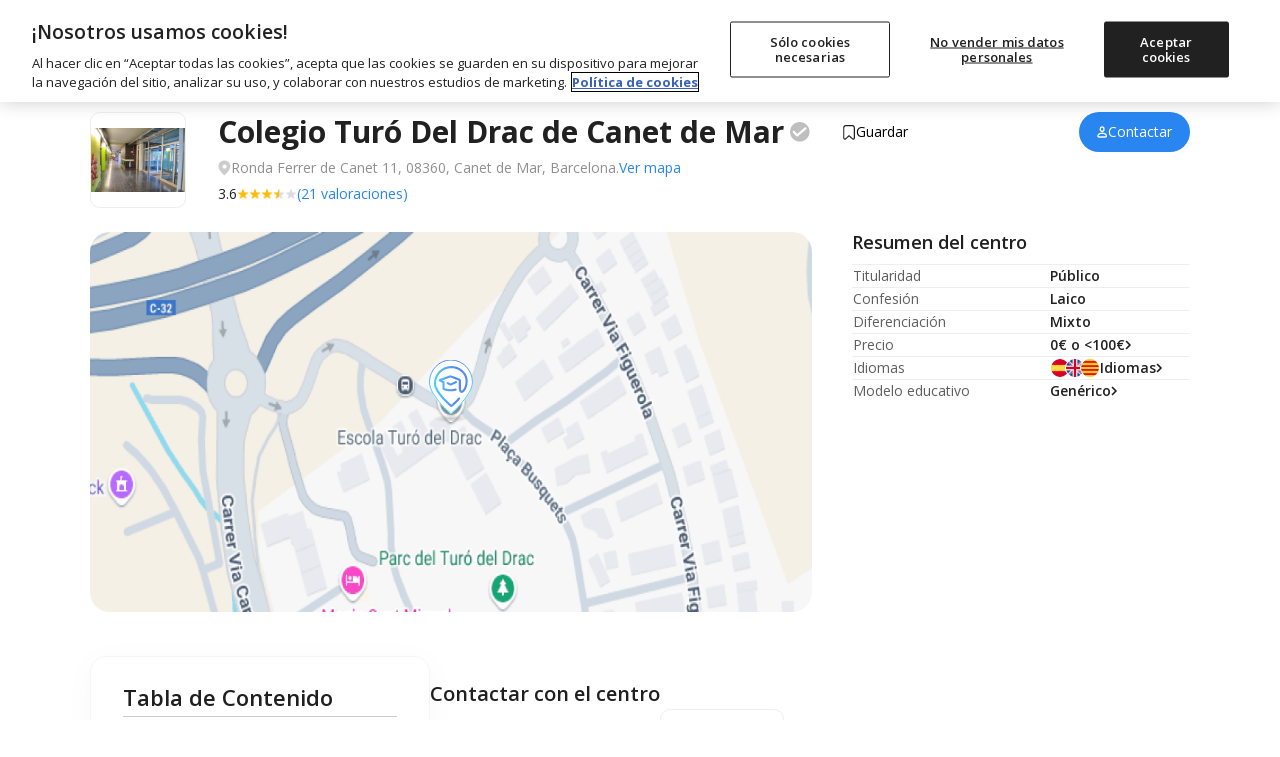

--- FILE ---
content_type: text/html; charset=utf-8
request_url: https://www.micole.net/barcelona/canet-de-mar/colegio-turo-del-drac
body_size: 36452
content:
<!DOCTYPE html>
<html lang="es-ES">
<head>
<meta charset="UTF-8">
<meta name="viewport" content="width=device-width, initial-scale=1, shrink-to-fit=no">
<meta name="csrf-token" content="RaodTiJRi0vLHmZhZ6N8IgDSkCkeVtCuqLqtqhFH">
<meta name="author" content="Micole">
<meta property="og:locale" content="es_ES">
<meta property="og:type" content="website">
<meta property="og:site_name" content="Micole">
<meta name="twitter:site" content="micoleoficial">
<meta name="twitter:card" content="summary_large_image">
<meta property="fb:app_id" content="366187677788734">
<script>
	const isBot = true;
    (function(){
        (function(w,d,s,l,i){w[l]=w[l]||[];w[l].push({'gtm.start':
        new Date().getTime(),event:'gtm.js'});var f=d.getElementsByTagName(s)[0],
        j=d.createElement(s),dl=l!='dataLayer'?'&l='+l:'';j.async=true;j.src=
        'https://www.googletagmanager.com/gtm.js?id='+i+dl;f.parentNode.insertBefore(j,f);
        })(window,document,'script','dataLayer','GTM-MB66MXV');
    })();
</script><link rel="dns-prefetch" href="//www.google.com">
<link rel="dns-prefetch" href="//s.w.org">
<link rel="icon" type="image/png" sizes="32x32" href="/imagenes/micole/favicon-32x32.png">
<link rel="icon" type="image/png" sizes="16x16" href="/imagenes/micole/favicon-16x16.png">
<meta name="msapplication-TileColor" content="#da532c">
<meta name="theme-color" content="#ffffff">
<link rel="preconnect" href="https://fonts.googleapis.com">
<link rel="preconnect" href="https://fonts.gstatic.com" crossorigin>
<link rel="preconnect" href="https://www.googletagmanager.com" crossorigin>
<link rel="preconnect" href="https://static.cloudflareinsights.com" crossorigin>
<link rel="preconnect" href="https://cdn.cookielaw.org" crossorigin>
<link rel="preload" href="https://www.googletagmanager.com/gtm.js?id=GTM-MB66MXV" as="script">

<link rel="preload" href="https://fonts.googleapis.com/css2?family=Open+Sans:ital,wght@0,400;0,500;0,600;0,700;0,800;1,400;1,600;1,700&display=swap" as="style">
<link href="https://fonts.googleapis.com/css2?family=Open+Sans:ital,wght@0,400;0,500;0,600;0,700;0,800;1,400;1,600;1,700&display=swap" rel="stylesheet">

<link rel="preload" as="style" href="https://www.micole.net/build/assets/web-BS7hb4Vw.css" /><link rel="stylesheet" href="https://www.micole.net/build/assets/web-BS7hb4Vw.css" /><link type="text/css" href="/css/web/app.css?v=98981" rel="stylesheet">

<!-- Google Identity Services for One Tap -->
<script src="https://accounts.google.com/gsi/client" async defer></script>

<link rel="modulepreload" href="https://www.micole.net/build/assets/web-D-xMxPiz.js" /><link rel="modulepreload" href="https://www.micole.net/build/assets/preload-helper-BQ24v_F8.js" /><link rel="modulepreload" href="https://www.micole.net/build/assets/index-Bw-gCGc_.js" /><link rel="modulepreload" href="https://www.micole.net/build/assets/header-NGbFQUtW.js" /><link rel="modulepreload" href="https://www.micole.net/build/assets/micole-modal-t0fhoRfU.js" /><link rel="modulepreload" href="https://www.micole.net/build/assets/main-DKwLzcyS.js" /><link rel="modulepreload" href="https://www.micole.net/build/assets/cookies-B8ZpgdcK.js" /><link rel="modulepreload" href="https://www.micole.net/build/assets/main-CK8RO7Xz.js" /><link rel="modulepreload" href="https://www.micole.net/build/assets/explorer_screen_loader-BDJcmWAB.js" /><link rel="modulepreload" href="https://www.micole.net/build/assets/language-selector-Dm-ss0h9.js" /><script type="module" src="https://www.micole.net/build/assets/web-D-xMxPiz.js"></script>
<meta name="geo.position" content="41.59436035; 2.57155108" />
<meta name="geo.latitude" content="41.59436035" />
<meta name="geo.longitude" content="2.57155108" />
<meta name="geo.placename" content="Canet de Mar" />
<meta name="geo.region" content="ES-B" />
<meta name="robots" content="INDEX, FOLLOW, max-snippet:-1, max-image-preview:large, max-video-preview:-1">
<title>Colegio Turó Del Drac en Canet de Mar | Opiniones y Precios 2026 </title>

<meta name="description" content="Colegio Turó Del Drac es un Colegio Público de Educación Infantil y Primaria ubicado en Ronda Ferrer de Canet 11, Canet de Mar.">
<meta name="title" content="Colegio Turó Del Drac en Canet de Mar | Opiniones y Precios 2026">

<meta property="og:title" content="Colegio Turó Del Drac en Canet de Mar | Opiniones y Precios 2026">
<meta property="og:type" content="article">
<meta property="og:description" content="Colegio Turó Del Drac es un Colegio Público de Educación Infantil y Primaria ubicado en Ronda Ferrer de Canet 11, Canet de Mar.">
<meta property="og:url" content="https://www.micole.net/barcelona/canet-de-mar/colegio-turo-del-drac">


<meta property="og:image" content="https://www.micole.net/imagenes/colegio/maps/20237_large.png?v=MjAyNS0xMi0xMCAxNTo0MjoxMw==">
<meta property="og:image:width" content="1200">
<meta property="og:image:height" content="630">

<meta name="twitter:title" content="Colegio Turó Del Drac en Canet de Mar | Opiniones y Precios 2026">
<meta name="twitter:card" content="summary_large_image">
<meta name="twitter:description" content="Colegio Turó Del Drac es un Colegio Público de Educación Infantil y Primaria ubicado en Ronda Ferrer de Canet 11, Canet de Mar.">
<meta name="twitter:image" content="https://www.micole.net/imagenes/colegio/maps/20237_large.png?v=MjAyNS0xMi0xMCAxNTo0MjoxMw==">
<meta name="twitter:label1" content="Tiempo de lectura">
<meta name="twitter:data1" content="15 minutos">
<meta property="article:publisher" content="https://www.facebook.com/micoleoficial/">
<meta property="article:modified_time" content="2025-12-10T15:42:13+01:00">
<link rel="canonical" href="https://www.micole.net/barcelona/canet-de-mar/colegio-turo-del-drac">
<link rel="alternate" href="https://www.micole.net/barcelona/canet-de-mar/colegio-turo-del-drac" hreflang="x-default">
<link rel="alternate" href="https://www.micole.net/barcelona/canet-de-mar/colegio-turo-del-drac" hreflang="es">


<link rel="preload" as="style" href="https://www.micole.net/build/assets/school-B44_HH5o.css" /><link rel="stylesheet" href="https://www.micole.net/build/assets/school-B44_HH5o.css" /><link rel="preload" as="style" href="https://www.micole.net/build/assets/swiper-bundle-CkAZy_Ch.css" /><link rel="modulepreload" href="https://www.micole.net/build/assets/school-8Q3mNfRo.js" /><link rel="modulepreload" href="https://www.micole.net/build/assets/preload-helper-BQ24v_F8.js" /><link rel="modulepreload" href="https://www.micole.net/build/assets/swiper-bundle.min-BSpwyA9E.js" /><link rel="modulepreload" href="https://www.micole.net/build/assets/adviser_help_popup-CHSvfqmA.js" /><link rel="modulepreload" href="https://www.micole.net/build/assets/scrollToElement-yK3cYn7D.js" /><link rel="modulepreload" href="https://www.micole.net/build/assets/_commonjsHelpers-BosuxZz1.js" /><link rel="modulepreload" href="https://www.micole.net/build/assets/hydrate-contact-form-FBIp9Pa1.js" /><link rel="modulepreload" href="https://www.micole.net/build/assets/main-DKwLzcyS.js" /><link rel="modulepreload" href="https://www.micole.net/build/assets/micole-modal-t0fhoRfU.js" /><link rel="modulepreload" href="https://www.micole.net/build/assets/index-Bw-gCGc_.js" /><link rel="modulepreload" href="https://www.micole.net/build/assets/explorer_screen_loader-BDJcmWAB.js" /><link rel="modulepreload" href="https://www.micole.net/build/assets/cookies-B8ZpgdcK.js" /><link rel="modulepreload" href="https://www.micole.net/build/assets/pristine-C60Wx133.js" /><link rel="modulepreload" href="https://www.micole.net/build/assets/header-NGbFQUtW.js" /><link rel="modulepreload" href="https://www.micole.net/build/assets/main-CK8RO7Xz.js" /><link rel="modulepreload" href="https://www.micole.net/build/assets/language-selector-Dm-ss0h9.js" /><link rel="stylesheet" href="https://www.micole.net/build/assets/swiper-bundle-CkAZy_Ch.css" /><script type="module" src="https://www.micole.net/build/assets/school-8Q3mNfRo.js"></script>

<script type="application/ld+json">
{
    "@context": "https://schema.org",
    "@type": "Preschool",
    "name": "Turó Del Drac",
    "url": "https://www.micole.net/barcelona/canet-de-mar/colegio-turo-del-drac",
    "image": "https://www.micole.net/imagenes/colegio/maps/20237_large.png?v=MjAyNS0xMi0xMCAxNTo0MjoxMw==",
    "description": "Colegio Turó Del Drac es un Colegio Público de Educación Infantil y Primaria ubicado en Ronda Ferrer de Canet 11, Canet de Mar.",
    "address": {
        "@type": "PostalAddress",
        "addressLocality": "Canet de Mar",
        "addressRegion": "Barcelona"
    },
    "geo": {
        "@type": "GeoCoordinates",
        "latitude": 41.59436035,
        "longitude": 2.57155108
    },
    "telephone": "937943879"}
</script>

<link rel="manifest" href="/manifest.json?v=9898">
<meta name="rating" content="general">
<meta name="theme-color" content="#525f7f">
<meta name="mobile-web-app-capable" content="yes">
<meta name="application-name" content="Micole">
<link rel="icon" sizes="512x512" href="/imagenes/micole/icon-512x512.png">
<meta name="apple-mobile-web-app-capable" content="yes">
<meta name="apple-mobile-web-app-status-bar-style" content="black">
<meta name="apple-mobile-web-app-title" content="Micole">
<link rel="apple-touch-icon" href="/imagenes/micole/icon-512x512.png">
<meta name="msapplication-TileColor" content="#ffffff">
<meta name="msapplication-TileImage" content="/imagenes/micole/icon-512x512.png">
</head>
<body class="relative">
    <svg xmlns="http://www.w3.org/2000/svg" style="display: block" width="0" height="0">
	<symbol id="location-icon" viewBox="0 0 18 22">
		<path fill-rule="evenodd" clip-rule="evenodd" d="M8.64898 22C8.64898 22 17.298 14.7778 17.298 8.44444C17.298 3.78071 13.4257 0 8.64898 0C3.87228 0 0 3.78071 0 8.44444C0 14.7778 8.64898 22 8.64898 22ZM8.86501 11.9495C10.5934 11.9495 11.9946 10.5815 11.9946 8.89393C11.9946 7.2064 10.5934 5.83838 8.86501 5.83838C7.13659 5.83838 5.73543 7.2064 5.73543 8.89393C5.73543 10.5815 7.13659 11.9495 8.86501 11.9495Z" fill="#6F7279"/>
		<path fill-rule="evenodd" clip-rule="evenodd" d="M8.64898 22C8.64898 22 17.298 14.7778 17.298 8.44444C17.298 3.78071 13.4257 0 8.64898 0C3.87228 0 0 3.78071 0 8.44444C0 14.7778 8.64898 22 8.64898 22ZM8.86501 11.9495C10.5934 11.9495 11.9946 10.5815 11.9946 8.89393C11.9946 7.2064 10.5934 5.83838 8.86501 5.83838C7.13659 5.83838 5.73543 7.2064 5.73543 8.89393C5.73543 10.5815 7.13659 11.9495 8.86501 11.9495Z" fill="#212121"/>
	</symbol>
	<symbol id="arrow-icon" viewBox="0 0 15 9">
		<path fill="none" fill-rule="evenodd" stroke-linecap="round" stroke-linejoin="round" stroke-width="2" d="M13.5 7.65l-6-6-6 6"/>
	</symbol>
	<symbol id="religion-icon" viewBox="0 0 512 512">
		<path d="M216 18c-12 0-22 9-24 21l-32 251c-1 4-3 7-6 10l-31 25 55 57 56-56c5-5 7-11 7-17V42c0-13-11-24-25-24zM175 421l-96-98-73 56c-7 6-8 16-2 22l82 89c6 6 15 6 21 0zM389 325l-31-25c-3-3-5-6-6-10L320 39c-2-12-12-21-24-21-14 0-25 11-25 24v267c0 6 2 12 7 17l56 56zM433 323l-96 98 68 69c6 6 15 6 21 0l82-89c6-6 5-16-2-22z" />
	</symbol>
	<symbol id="euro-icon" viewBox="0 0 512 512">
		<path d="M256 0a256 256 0 100 512 256 256 0 000-512zm16 208a16 16 0 010 32h-79a114 114 0 000 32h63a16 16 0 010 32h-53c14 29 40 48 69 48 14 0 27-4 39-12a16 16 0 0118 26c-17 12-37 18-57 18-47 0-87-33-104-80h-24a16 16 0 010-32h17l-1-16 1-16h-17a16 16 0 010-32h24c17-47 57-80 104-80 20 0 40 6 57 18a16 16 0 01-18 26c-12-8-25-12-39-12-29 0-55 19-69 48h69z" />
	</symbol>
	<symbol id="schooltype-icon" viewBox="0 0 19 14">
		<path fill="#0382E3" fill-rule="nonzero" d="M15.5153025.746264c.2549789 0 .4850461.1527675.583594.3875973l2.2698987 5.3878953c.0534869.0926863.0842602.200393.0838971.3150602 0 .3498633-.2835574.6334175-.6334207.6334175h-4.2276679l.8301469 3.3436677c.0120895.0498235.0186838.1011123.0186838.1527675 0 1.3723436-1.9200353 2.1918664-5.1351145 2.1918664-3.2154455 0-5.1351145-.8195228-5.1351145-2.1918664 0-.0516552.006228-.102944.0186838-.1527675l.830147-3.3436677H.7448418c-.2216412 0-.4267967-.1154-.541464-.3048024-.1146672-.1894025-.1223605-.4249649-.0197828-.621328l2.845433-5.4571353c.109172-.2095516.3256843-.3407046.5616131-.3407046zM2.0728605 7.674189v1.551035c0 .0015132-.0010509.0026482-.0010509.0041614.2024564.02005.3618295.2016345.3618295.4255888l.187745 1.167816c0 .2371948-.1782877.4297502-.3982576.4297502H1.43782c-.21997 0-.3982576-.1921771-.3982576-.4297502l.1880953-1.167816c0-.223576.1590228-.4051606.3611289-.4255888 0-.0015132-.0003503-.0026482-.0003503-.0041614V7.674189h.4844241z" />
	</symbol>
	<symbol id="openday-icon" viewBox="0 0 23 22">
		<g fill-rule="nonzero">
			<path d="M22.294 16.141l-2.398-8.975a.63.63 0 00-.766-.444l-3.588.96L9.614 3.18c.149-.342.185-.718.088-1.083a1.655 1.655 0 00-3.197.854c.1.371.322.683.615.9l-2.891 6.853-3.587.959a.626.626 0 00-.444.766l2.399 8.976a.627.627 0 00.766.443l18.489-4.94a.628.628 0 00.442-.768zM7.484 2.167a.711.711 0 01.62-.357.716.716 0 01.618 1.074.708.708 0 01-.382.313c-.018.006-.034.015-.052.02-.018.004-.036.005-.055.008a.721.721 0 01-.821-.514.718.718 0 01.072-.544zm.355 1.99a1.643 1.643 0 00.691-.034c.23-.06.436-.17.614-.316l5.44 4.13-9.4 2.511 2.655-6.29zm-4.195 16.32L1.57 12.71l17.279-4.617 2.075 7.765-17.279 4.618z" />
			<path d="M7.28 14.963a2.15 2.15 0 00-.258-.596 1.447 1.447 0 00-.43-.44 1.43 1.43 0 00-.59-.214 1.856 1.856 0 00-.73.061c-.262.07-.483.174-.656.309-.176.136-.311.298-.403.48-.09.181-.14.381-.15.595-.01.207.015.425.074.645l.21.786c.06.22.146.42.257.597a1.398 1.398 0 001.015.656c.066.009.134.013.204.013.162 0 .336-.025.52-.074.266-.07.489-.175.662-.31.176-.136.311-.297.404-.48.093-.181.145-.382.155-.596a2.111 2.111 0 00-.075-.646l-.21-.786zm-.759 1.634c-.078.13-.216.22-.421.275-.197.053-.36.043-.5-.03-.131-.07-.233-.24-.304-.501l-.21-.792c-.071-.261-.067-.459.013-.585.083-.133.219-.223.417-.276a.937.937 0 01.24-.035c.1 0 .186.02.263.063.129.071.23.24.3.503l.212.791c.07.263.067.46-.01.587zM10.709 13.801a1.523 1.523 0 00-.225-.49 1.173 1.173 0 00-.4-.354 1.373 1.373 0 00-.557-.155 2.11 2.11 0 00-.687.079l-.735.196a.52.52 0 00-.312.211.402.402 0 00-.065.334l.825 3.093a.45.45 0 00.217.265.47.47 0 00.244.068.57.57 0 00.146-.02.495.495 0 00.304-.213.41.41 0 00.056-.328l-.241-.904.264-.07c.267-.072.49-.168.658-.286.173-.119.307-.254.4-.402.094-.15.15-.311.165-.479a1.376 1.376 0 00-.04-.484l-.017-.061zm-.98.624a.57.57 0 01-.149.137.905.905 0 01-.262.11l-.264.07-.248-.927.265-.07c.205-.055.367-.054.47.005a.41.41 0 01.203.266l.035.13a.322.322 0 01-.051.28zM14.28 14.773a.486.486 0 00-.38-.033l-1.106.295-.166-.623.69-.185a.493.493 0 00.318-.219.456.456 0 00.04-.351.464.464 0 00-.213-.295.499.499 0 00-.385-.032l-.69.185-.155-.579 1.106-.295a.486.486 0 00.312-.219.457.457 0 00.04-.35.464.464 0 00-.213-.296.485.485 0 00-.379-.032l-1.576.42a.52.52 0 00-.313.212.403.403 0 00-.065.334l.818 3.065a.4.4 0 00.224.257c.065.033.138.05.215.05a.645.645 0 00.16-.023l1.578-.422a.487.487 0 00.311-.217.449.449 0 00.04-.351.46.46 0 00-.212-.296zM17.443 10.967a.41.41 0 00-.213-.257.486.486 0 00-.363-.034.52.52 0 00-.318.214.407.407 0 00-.06.331l.446 1.667-1.698-1.457a.45.45 0 00-.206-.161.502.502 0 00-.326-.016.52.52 0 00-.312.21.4.4 0 00-.065.335l.85 3.176c.02.077.076.185.222.258.067.032.139.049.215.049a.62.62 0 00.161-.023.494.494 0 00.304-.211.412.412 0 00.056-.33l-.437-1.635 1.698 1.448.01.008a.434.434 0 00.23.15c.09.024.19.022.3-.007a.481.481 0 00.297-.21.41.41 0 00.057-.33l-.848-3.175z" />
		</g>
	</symbol>
	<symbol id="fav-icon" viewBox="0 0 22 17">
		<path fill-rule="nonzero" d="M15.72698.393329c-1.87766 0-3.63592.91574-4.71475 2.333245C9.93381 1.309069 8.1768.393329 6.29956.393329c-3.11377 0-5.64755 2.5342-5.64755 5.646719 0 1.22487.38568 2.391909 1.11544 3.37089.01165.01581.02372.032036.03537.046182l8.3956 9.925028c.17641.208444.43395.329517.70813.331181h.00541c.27044 0 .52798-.116912.70605-.321612l8.44178-9.728233c.84876-1.013514 1.31641-2.300376 1.31641-3.62302-.00042-3.112935-2.53545-5.647135-5.64922-5.647135z" class="clickableEl" />
	</symbol>
	<symbol id="bookmark-icon" viewBox="0 0 24 24">
		<path d="M6 2C5.447 2 5 2.447 5 3V21L12 17L19 21V3C19 2.447 18.553 2 18 2H6z"/>
	</symbol>  
	<symbol id="star-icon" viewBox="0 0 13 12">
		<path d="M6.672 9.658l-3.886 2.29 1.122-4.172L.384 5.019l4.58-.29L6.672.736 8.38 4.73l4.58.289-3.524 2.757 1.123 4.173z" fill-rule="evenodd" />
	</symbol>
	<symbol id="tick-icon" viewBox="0 0 17 12">
		<path fill="none" fill-rule="evenodd" stroke="#23fff" stroke-linecap="round" stroke-linejoin="round" stroke-width="2" d="M14.8 1.872801l-8.9375 9L1.8 6.78189191" />
	</symbol>
	<symbol id="cross-icon" viewBox="0 0 17 17">
		<path fill="none" fill-rule="evenodd" stroke="#23fff" stroke-linecap="round" stroke-linejoin="round" stroke-width="2" d="M3 3l11 11M14 3L3 14" />
	</symbol>
	<symbol viewBox="0 0 27 27" id="linkedin-icon" fill="none">
		<path fill-rule="evenodd" clip-rule="evenodd" d="M5.70996 27H21.29C24.4399 27 27 24.4399 27 21.28V5.70996C27 2.56006 24.4399 0 21.28 0H5.70996C2.56006 0 0 2.56006 0 5.70996V21.29C0 24.4399 2.56006 27 5.70996 27ZM3.98999 23H8.0498V10.1099H3.98999V23ZM4.71997 7.91992C5.09985 8.17993 5.5498 8.32007 6.00977 8.32007C6.31982 8.33008 6.62988 8.27002 6.91992 8.15991C7.19995 8.04004 7.45996 7.86987 7.67993 7.6499C7.78979 7.54492 7.88721 7.42749 7.97217 7.30029C8.05737 7.17285 8.12988 7.03516 8.18994 6.88989C8.30981 6.6001 8.35986 6.30005 8.35986 5.98999C8.35986 5.53003 8.22998 5.08008 7.96997 4.69995C7.70996 4.31006 7.34985 4.01001 6.91992 3.84009C6.66992 3.73291 6.40186 3.67163 6.1311 3.65894C5.94702 3.65015 5.76172 3.66357 5.57983 3.69995C5.12988 3.79004 4.70996 4.01001 4.37988 4.34009C4.05981 4.65991 3.82983 5.08008 3.73999 5.53003C3.69141 5.77271 3.68359 6.01831 3.71338 6.2605C3.73877 6.46753 3.7915 6.67188 3.86987 6.86987C4.03979 7.30005 4.33984 7.65991 4.71997 7.91992ZM18.95 23.01H23.0098V15.03C23.0098 11.0901 20.5598 9.75 18.2998 9.75C16.2 9.75 14.8298 11.1099 14.4399 11.8999H14.3899V10.1099H10.49V23.01H14.5498V16.02C14.5498 14.1599 15.73 13.25 16.9299 13.25C18.0698 13.25 18.95 13.8899 18.95 15.97V23.01Z" fill="white"></path>
	</symbol>
	<symbol viewBox="0 0 27 27" id="twitter-icon-white" fill="none">
		<path d="M16.0687 11.4268L26.12 0H23.7382L15.0106 9.92172L8.03988 0H0L10.5411 15.0034L0 26.9861H2.38199L11.5985 16.5085L18.9601 26.9861H27L16.0681 11.4268H16.0687ZM12.8062 15.1356L11.7382 13.6416L3.24025 1.75367H6.89884L13.7568 11.3476L14.8248 12.8416L23.7393 25.3122H20.0807L12.8062 15.1362V15.1356Z" fill="white"/>
	</symbol>
	<symbol viewBox="0 0 27 27" fill="none" id="facebook-icon">
		<path fill-rule="evenodd" clip-rule="evenodd" d="M15.6 27H21.29C24.44 27 27 24.44 26.99 21.28V5.71C26.99 2.56 24.44 0 21.28 0H5.71C2.56 0 0 2.56 0 5.71V21.29C0 24.44 2.56 27 5.71 27H11.39V17.4H7.95996V13.5H11.39V10.53C11.39 7.15003 13.41 5.28003 16.49 5.28003C17.97 5.28003 19.51 5.54003 19.51 5.54003V8.86003H17.81C16.13 8.86003 15.61 9.90003 15.61 10.97V13.5H19.35L18.75 17.4H15.6V27Z" fill="white"/>
	</symbol>
	<symbol viewBox="0 0 28 27" fill="none" id="instagram-icon">
		<path d="M14.48 2.43C18.09 2.43 18.51 2.45 19.93 2.51C21.25 2.57 21.96 2.79 22.43 2.97C23.06 3.21 23.51 3.51 23.98 3.98C24.46 4.45 24.74 4.9 24.99 5.53C25.17 6 25.4 6.72 25.45 8.03C25.51 9.45 25.53 9.88 25.53 13.48C25.53 17.09 25.52 17.51 25.45 18.93C25.39 20.25 25.17 20.96 24.99 21.43C24.75 22.06 24.45 22.51 23.98 22.98C23.51 23.45 23.06 23.74 22.43 23.99C21.96 24.17 21.24 24.4 19.93 24.45C18.51 24.51 18.08 24.53 14.48 24.53C10.87 24.53 10.45 24.51 9.03 24.45C7.71 24.39 6.99999 24.17 6.51999 23.99C5.88999 23.75 5.44 23.45 4.97 22.98C4.49 22.51 4.19999 22.06 3.95999 21.43C3.77999 20.96 3.55 20.24 3.5 18.93C3.44 17.51 3.42 17.08 3.42 13.48C3.42 9.87 3.43 9.45 3.5 8.03C3.56 6.71 3.77999 6 3.95999 5.53C4.19999 4.9 4.5 4.45 4.97 3.98C5.45 3.51 5.88999 3.22 6.51999 2.97C6.99999 2.79 7.71 2.56 9.03 2.51C10.45 2.45 10.87 2.43 14.48 2.43ZM14.48 0C10.81 0 10.36 0.02 8.92 0.08C7.49 0.14 6.49999 0.38 5.64999 0.71C4.75999 1.06 3.99999 1.52 3.25999 2.27C2.49999 3.02 2.05 3.77 1.7 4.66C1.37 5.52 1.12999 6.5 1.06999 7.93C1.00999 9.37 0.98999 9.83 0.98999 13.5C0.98999 17.17 1.00999 17.62 1.06999 19.06C1.12999 20.49 1.36 21.48 1.7 22.33C2.05 23.22 2.50999 23.98 3.25999 24.72C4.00999 25.47 4.75999 25.93 5.64999 26.28C6.50999 26.61 7.49 26.84 8.92 26.91C10.36 26.97 10.82 26.99 14.48 26.99C18.15 26.99 18.6 26.97 20.04 26.91C21.47 26.85 22.46 26.61 23.31 26.28C24.2 25.94 24.95 25.47 25.7 24.72C26.45 23.97 26.91 23.22 27.26 22.33C27.59 21.47 27.82 20.49 27.89 19.06C27.95 17.62 27.97 17.16 27.97 13.5C27.97 9.83 27.95 9.38 27.89 7.94C27.83 6.51 27.6 5.52 27.26 4.67C26.93 3.77 26.47 3.02 25.71 2.27C24.96 1.52 24.21 1.06 23.32 0.71C22.46 0.38 21.48 0.15 20.05 0.08C18.6 0.02 18.15 0 14.48 0Z" fill="white"/>
		<path d="M14.48 6.57007C10.65 6.57007 7.55005 9.68007 7.55005 13.5001C7.55005 17.3301 10.66 20.4301 14.48 20.4301C18.3 20.4301 21.41 17.3201 21.41 13.5001C21.41 9.67007 18.31 6.57007 14.48 6.57007ZM14.48 18.0001C12 18.0001 9.98004 15.9901 9.98004 13.5001C9.98004 11.0101 11.99 9.00007 14.48 9.00007C16.97 9.00007 18.98 11.0101 18.98 13.5001C18.98 15.9901 16.96 18.0001 14.48 18.0001Z" fill="white"/>
		<path d="M23.3101 6.28992C23.3101 7.18992 22.5801 7.90992 21.6901 7.90992C20.7901 7.90992 20.0701 7.17992 20.0701 6.28992C20.0701 5.38992 20.8001 4.66992 21.6901 4.66992C22.5801 4.66992 23.3101 5.39992 23.3101 6.28992Z" fill="white"/>
	</symbol>
	<symbol id="linkedin-icon-2" viewBox="0 0 27 27" fill="none">
		<path d="M21.29 27H5.71C2.56 27 0 24.44 0 21.29V5.71C0 2.56 2.56 0 5.71 0H21.28C24.44 0 27 2.56 27 5.71V21.28C27 24.44 24.44 27 21.29 27Z" fill="#212121"/>
		<path d="M8.04988 23H3.98988V10.11H8.04988V23ZM6.00988 8.31998C5.54988 8.31998 5.09988 8.17998 4.71988 7.91998C4.33988 7.65998 4.03988 7.29998 3.86988 6.86998C3.69988 6.43998 3.64988 5.97998 3.73988 5.52998C3.82988 5.07998 4.05988 4.65998 4.37988 4.33998C4.70988 4.00998 5.12988 3.78998 5.57988 3.69998C6.02988 3.60998 6.49988 3.65998 6.91988 3.83998C7.34988 4.00998 7.70988 4.30998 7.96988 4.69998C8.22988 5.07998 8.35988 5.52998 8.35988 5.98998C8.35988 6.29998 8.30988 6.59998 8.18988 6.88998C8.06988 7.17998 7.89988 7.43998 7.67988 7.64998C7.45988 7.86998 7.19988 8.03998 6.91988 8.15998C6.62988 8.26998 6.31988 8.32998 6.00988 8.31998ZM23.0099 23.01H18.9499V15.97C18.9499 13.89 18.0699 13.25 16.9299 13.25C15.7299 13.25 14.5499 14.16 14.5499 16.02V23.01H10.4899V10.11H14.3899V11.9H14.4399C14.8299 11.11 16.1999 9.74998 18.2999 9.74998C20.5599 9.74998 23.0099 11.09 23.0099 15.03V23.01Z" fill="white"/>
	</symbol>
	<symbol id="twitter-icon-black" viewBox="0 0 27 27" fill="none">
		<path d="M16.0687 11.4327L26.12 0H23.7382L15.0106 9.92682L8.03988 0H0L10.5411 15.0111L0 27H2.38198L11.5985 16.5169L18.9601 27H27L16.0681 11.4327H16.0687ZM12.8062 15.1434L11.7382 13.6486L3.24025 1.75457H6.89884L13.7568 11.3534L14.8248 12.8482L23.7393 25.3252H20.0807L12.8062 15.1439V15.1434Z" fill="black"/>
	</symbol>
	<symbol id="facebook-icon-2" viewBox="0 0 27 27" fill="none">
		<path d="M21.29 27H5.71C2.56 27 0 24.44 0 21.29V5.71C0 2.56 2.56 0 5.71 0H21.28C24.44 0 26.99 2.56 26.99 5.71V21.28C27 24.44 24.44 27 21.29 27Z" fill="#212121"/>
		<path d="M11.39 27V17.4H7.95996V13.5H11.39V10.53C11.39 7.15003 13.41 5.28003 16.49 5.28003C17.97 5.28003 19.51 5.54003 19.51 5.54003V8.86003H17.81C16.13 8.86003 15.61 9.90003 15.61 10.97V13.5H19.35L18.75 17.4H15.6V27H11.39Z" fill="white"/>
	</symbol>
	<symbol id="instagram-icon-2" viewBox="0 0 27 27" fill="none">
		<path d="M13.5 2.43C17.11 2.43 17.53 2.45 18.95 2.51C20.27 2.57 20.98 2.79 21.45 2.97C22.08 3.21 22.53 3.51 23 3.98C23.48 4.45 23.76 4.9 24.01 5.53C24.19 6 24.42 6.72 24.47 8.03C24.53 9.45 24.55 9.88 24.55 13.48C24.55 17.09 24.54 17.51 24.47 18.93C24.41 20.25 24.19 20.96 24.01 21.43C23.77 22.06 23.47 22.51 23 22.98C22.53 23.45 22.08 23.74 21.45 23.99C20.98 24.17 20.26 24.4 18.95 24.45C17.53 24.51 17.1 24.53 13.5 24.53C9.89002 24.53 9.47002 24.51 8.05002 24.45C6.73002 24.39 6.02001 24.17 5.54001 23.99C4.91001 23.75 4.46002 23.45 3.99002 22.98C3.51002 22.51 3.22001 22.06 2.98001 21.43C2.80001 20.96 2.57002 20.24 2.52002 18.93C2.46002 17.51 2.44002 17.08 2.44002 13.48C2.44002 9.87 2.45002 9.45 2.52002 8.03C2.58002 6.71 2.80001 6 2.98001 5.53C3.22001 4.9 3.52002 4.45 3.99002 3.98C4.47002 3.51 4.91001 3.22 5.54001 2.97C6.02001 2.79 6.73002 2.56 8.05002 2.51C9.47002 2.45 9.89002 2.43 13.5 2.43ZM13.5 0C9.83002 0 9.38002 0.02 7.94002 0.08C6.51002 0.14 5.52001 0.38 4.67001 0.71C3.78001 1.06 3.02001 1.52 2.28001 2.27C1.52001 3.02 1.07002 3.77 0.720016 4.66C0.390016 5.52 0.150012 6.5 0.0900116 7.93C0.0300116 9.37 0.0100098 9.83 0.0100098 13.5C0.0100098 17.17 0.0300116 17.62 0.0900116 19.06C0.150012 20.49 0.380016 21.48 0.720016 22.33C1.07002 23.22 1.53001 23.98 2.28001 24.72C3.03001 25.47 3.78001 25.93 4.67001 26.28C5.53001 26.61 6.51002 26.84 7.94002 26.91C9.38002 26.97 9.84002 26.99 13.5 26.99C17.17 26.99 17.62 26.97 19.06 26.91C20.49 26.85 21.48 26.61 22.33 26.28C23.22 25.94 23.97 25.47 24.72 24.72C25.47 23.97 25.93 23.22 26.28 22.33C26.61 21.47 26.84 20.49 26.91 19.06C26.97 17.62 26.99 17.16 26.99 13.5C26.99 9.83 26.97 9.38 26.91 7.94C26.85 6.51 26.62 5.52 26.28 4.67C25.95 3.77 25.49 3.02 24.73 2.27C23.98 1.52 23.23 1.06 22.34 0.71C21.48 0.38 20.5 0.15 19.07 0.08C17.62 0.02 17.17 0 13.5 0Z" fill="#000100"/>
		<path d="M13.5001 6.57007C9.67006 6.57007 6.57007 9.68007 6.57007 13.5001C6.57007 17.3301 9.68006 20.4301 13.5001 20.4301C17.3201 20.4301 20.4301 17.3201 20.4301 13.5001C20.4301 9.67007 17.3301 6.57007 13.5001 6.57007ZM13.5001 18.0001C11.0201 18.0001 9.00006 15.9901 9.00006 13.5001C9.00006 11.0101 11.0101 9.00007 13.5001 9.00007C15.9901 9.00007 18.0001 11.0101 18.0001 13.5001C18.0001 15.9901 15.9801 18.0001 13.5001 18.0001Z" fill="#000100"/>
		<path d="M22.33 6.28992C22.33 7.18992 21.6 7.90992 20.71 7.90992C19.81 7.90992 19.09 7.17992 19.09 6.28992C19.09 5.38992 19.82 4.66992 20.71 4.66992C21.6 4.66992 22.33 5.39992 22.33 6.28992Z" fill="#000100"/>
	</symbol>
	<symbol id="youtube-icon" viewBox="0 0 28 27" fill="none">
		<path fill-rule="evenodd" clip-rule="evenodd" d="M6.68021 27H22.2602C25.4102 27 27.9702 24.44 27.9702 21.28V5.71C27.9702 2.56 25.4102 0 22.2502 0H6.68021C3.53021 0 0.970215 2.56 0.970215 5.71V21.29C0.970215 24.44 3.53021 27 6.68021 27ZM24.069 7.32168C24.7155 8.5997 25.0285 10.0203 24.979 11.4517C24.979 12.0517 24.979 15.4317 24.939 15.9917C24.9523 17.1458 24.7767 18.2943 24.419 19.3917C24.2981 19.7688 24.089 20.1116 23.809 20.3917C23.3902 20.8012 22.8565 21.0733 22.279 21.1717C18.649 21.4517 15.579 21.5017 12.079 21.4517C9.90725 21.4981 7.73495 21.3878 5.57903 21.1217C5.01542 21.0169 4.4963 20.7451 4.08903 20.3417C3.74355 19.954 3.49961 19.4867 3.37903 18.9817C3.20852 18.3275 3.10796 17.6571 3.07903 16.9817C2.93394 14.8241 2.93394 12.6592 3.07903 10.5017C3.08114 10.4764 3.08324 10.451 3.08536 10.4256C3.1836 9.24214 3.29798 7.8642 4.17903 7.05168C4.58355 6.66853 5.09085 6.4114 5.63903 6.31168C8.41174 6.06378 11.1957 5.96364 13.979 6.01168C16.7726 5.96573 19.5666 6.06921 22.349 6.32168C23.0217 6.44339 23.6304 6.79728 24.069 7.32168ZM11.719 10.4017V16.5917C12.7245 16.0476 13.7583 15.5225 14.7459 15.0208C15.7915 14.4897 16.7854 13.9848 17.639 13.5117L11.719 10.4017Z" fill="white"/>
	</symbol>
	<symbol fill="none" xmlns="http://www.w3.org/2000/svg" viewBox="0 0 14 14" id="bc-gradient-checkbox">
		<path d="M11.2219 0.333252C12.5286 0.333252 13.5953 1.35792 13.6633 2.64792L13.6666 2.77792V11.2219C13.6666 12.5286 12.6419 13.5953 11.3519 13.6633L11.2219 13.6666H2.77792C2.15204 13.6666 1.54998 13.4266 1.09579 12.996C0.641596 12.5653 0.369868 11.9769 0.336585 11.3519L0.333252 11.2219V2.77792C0.333252 1.47125 1.35792 0.404585 2.64792 0.336585L2.77792 0.333252H11.2219ZM9.47125 5.19525C9.34623 5.07027 9.17669 5.00006 8.99992 5.00006C8.82314 5.00006 8.6536 5.07027 8.52859 5.19525L6.33325 7.38992L5.47125 6.52859L5.40859 6.47325C5.27459 6.36964 5.10618 6.32092 4.93757 6.33699C4.76895 6.35305 4.61277 6.43269 4.50075 6.55973C4.38873 6.68678 4.32926 6.8517 4.33443 7.021C4.3396 7.1903 4.40902 7.35128 4.52859 7.47125L5.86192 8.80459L5.92459 8.85992C6.05285 8.95942 6.21302 9.0087 6.37504 8.99851C6.53706 8.98832 6.68979 8.91937 6.80459 8.80459L9.47125 6.13792L9.52659 6.07525C9.62609 5.94698 9.67537 5.78682 9.66518 5.6248C9.65499 5.46278 9.58604 5.31005 9.47125 5.19525Z" fill="url(#abhijit)"></path>
		<defs>
			<linearGradient id="abhijit" x1="11.1713" y1="13.6666" x2="-3.36199" y2="13.6666" gradientUnits="userSpaceOnUse">
			<stop offset="0.201066" stop-color="#2982FC"></stop>
			<stop offset="1" stop-color="#21F7FD"></stop>
			</linearGradient>
		</defs>
	</symbol>
    <symbol id="user-avatar-icon" viewBox="0 0 36 36" fill="none">
        <g clip-path="url(#clip0_user_avatar)">
            <path d="M18 36.2812C27.9411 36.2812 36 28.2224 36 18.2812C36 8.34013 27.9411 0.28125 18 0.28125C8.05888 0.28125 0 8.34013 0 18.2812C0 28.2224 8.05888 36.2812 18 36.2812Z" fill="#D7D8D9"/>
            <path fill-rule="evenodd" clip-rule="evenodd" d="M20.9694 17.4959C22.7787 16.4625 23.9982 14.5147 23.9982 12.282C23.9982 8.96828 21.3119 6.28198 17.9982 6.28198C14.6846 6.28198 11.9982 8.96828 11.9982 12.282C11.9982 14.5147 13.2178 16.4625 15.027 17.4959C10.5071 18.7865 7.19824 22.9478 7.19824 27.882C7.19824 27.882 10.7982 32.682 17.9982 32.682C25.1982 32.682 28.7982 27.882 28.7982 27.882C28.7982 22.9478 25.4894 18.7865 20.9694 17.4959Z" fill="white"/>
        </g>
        <defs>
            <clipPath id="clip0_user_avatar">
                <rect width="36" height="36" fill="white"/>
            </clipPath>
        </defs>
    </symbol>
</svg>
<header id="page-top-menu" class="sticky bg-white shadow-subtle-md">
    <div class="px-5">
        <div class="container flex items-center justify-between gap-8 lg:gap-16 h-[60px] lg:h-70px">
            
            <button aria-label="Toggle mobile menu" id="mobile-menu-btn" class="inline-flex lg:hidden items-center justify-center h-6 w-6" aria-controls="mobile-menu" aria-expanded="false">
                <svg class="menu-icon" width="20" height="16" viewBox="0 0 17 14" fill="none" xmlns="http://www.w3.org/2000/svg">
                    <path d="M1 1H16M1 7H16M1 13H16" stroke="#A8A9AA" stroke-width="1.5" stroke-linecap="round" stroke-linejoin="round"/>
                </svg>
    
                <svg class="x-icon" xmlns="http://www.w3.org/2000/svg" width="24" height="24" viewBox="0 0 24 24" fill="none" stroke="#A8A9AA" stroke-width="2" stroke-linecap="round" stroke-linejoin="round" >
                    <path d="M18 6 6 18"/><path d="m6 6 12 12"/>
                </svg>
            </button>
    
            
            <a href="/" title="Micole, buscador de colegios">
                <span class="sr-only">Micole, buscador de colegios</span>
                <svg width="102" height="28" class="w-auto h-7" viewBox="0 0 95 26" fill="none" xmlns="http://www.w3.org/2000/svg">
                    <path fill-rule="evenodd" clip-rule="evenodd" d="M33.668 13.5325V21.6832H30.6173V14.1834C30.6173 10.5424 32.3345 8.7336 35.7467 8.7336C37.2833 8.7336 38.4584 9.09513 39.3168 9.81876C40.1756 9.11951 41.3506 8.78179 42.8872 8.78179C46.2995 8.78179 47.9937 10.5904 47.9716 14.2318V21.7314H46.4123C45.418 21.659 44.9211 21.1531 44.9211 20.1401V13.5805C44.8531 12.2542 44.1754 11.603 42.8421 11.603C41.5086 11.603 40.831 12.2542 40.8084 13.5805V21.683H37.7807V13.5325C37.7129 12.2062 37.035 11.5554 35.7017 11.5554C34.3682 11.5554 33.6903 12.2062 33.668 13.5325ZM51.2699 8.92637C52.2415 8.92637 52.716 9.43304 52.716 10.4696V21.6832H49.7104V8.92637H51.2699ZM51.2699 5.28516C52.2642 5.28516 52.7386 5.81545 52.716 6.85261V7.7932H49.7104V5.28516H51.2699ZM59.8792 21.9725C56.2637 21.9725 54.4105 19.7542 54.32 15.3653C54.32 11.0005 56.1504 8.80598 59.8338 8.73379C62.7262 8.73379 64.4431 10.1081 64.963 12.8815H61.6867C61.3251 12.0131 60.6925 11.5552 59.7433 11.5552C58.1618 11.5552 57.3704 12.8331 57.3704 15.3651C57.3704 17.8974 58.2069 19.1751 59.8792 19.1515C60.5794 19.1515 61.1894 18.8376 61.6867 18.2349C61.9805 17.9212 62.3191 17.7764 62.7036 17.7764H64.963C64.4208 20.3807 62.6582 22.0447 59.8792 21.9725ZM69.5046 15.3651C69.5271 17.8488 70.318 19.1027 71.8546 19.1027C73.391 19.1027 74.1596 17.8008 74.1822 15.269C74.1822 12.7849 73.4135 11.555 71.8771 11.555C70.2955 11.555 69.5046 12.8331 69.5046 15.3651ZM77.3229 15.3651C77.3229 19.754 75.4925 21.9723 71.8771 21.9723C68.2618 21.9723 66.4541 19.754 66.4541 15.3653C66.4541 10.9279 68.2618 8.73379 71.8771 8.73379C75.4925 8.73379 77.3229 10.9277 77.3229 15.3651ZM81.774 6.85261V21.6832H78.7685V5.28516H80.3277C81.1186 5.28516 81.774 6.0086 81.774 6.85261ZM86.5187 13.9183H91.0157C90.8349 12.2302 90.089 11.3622 88.801 11.3622C87.5132 11.3622 86.7447 12.2302 86.5187 13.9183ZM88.801 21.9727C85.1856 21.8521 83.3779 19.6094 83.3779 15.2693C83.3779 10.9283 85.2081 8.75798 88.8464 8.73379C92.6424 8.73379 94.4275 11.2175 94.2015 16.2094H86.4736C86.5864 18.1625 87.3778 19.1515 88.8464 19.1515C89.5466 19.1515 90.2022 18.8378 90.7894 18.2349C91.0607 17.9212 91.3996 17.7766 91.8064 17.7766H94.0207C93.3655 20.4774 91.7389 21.9727 88.801 21.9727Z" fill="#1A1632"/>
                    <path fill-rule="evenodd" clip-rule="evenodd" d="M1.31378 10.7477C1.31378 5.53978 5.52243 1.31791 10.7141 1.31791C12.7237 1.31791 14.5847 1.94984 16.1122 3.02672C16.1517 3.08038 16.1999 3.1289 16.2567 3.17002C19.8737 5.7905 19.9066 9.8756 18.898 12.6514C18.6484 13.3384 18.341 13.9235 18.0255 14.3649C17.7009 14.8191 17.4047 15.0697 17.1987 15.1646C17.103 15.2086 17.056 15.2058 17.0466 15.2046L17.0464 15.2046C17.0446 15.2046 17.0286 15.2043 16.9928 15.1678C16.8913 15.0644 16.7205 14.7519 16.6413 14.0228V9.44502V8.86384C16.6413 8.41476 16.3687 8.01092 15.9531 7.84413L12.9439 6.63668L12.926 6.62949L12.9077 6.62337L10.423 5.79255C10.1915 5.71512 9.94074 5.71754 9.7107 5.79942L3.6002 7.97448C2.8449 8.24333 2.81644 9.30431 3.55623 9.61352L5.25515 10.3236V13.7722C5.25515 14.1995 5.50626 14.614 5.93848 14.781C6.78789 15.1091 8.47705 15.5953 10.2913 15.5953C11.5589 15.5953 12.7075 15.3581 13.5464 15.1044C13.8938 14.9994 14.0905 14.6318 13.9858 14.2833C13.8811 13.9349 13.5146 13.7376 13.1672 13.8426C12.4209 14.0683 11.4022 14.2774 10.2913 14.2774C8.79021 14.2774 7.36063 13.896 6.56894 13.6102V10.104C6.56894 10.0666 6.56583 10.03 6.55988 9.99428C6.61004 9.69844 6.45261 9.3964 6.1647 9.27606L5.11033 8.83536L10.079 7.06673L12.4739 7.86752L15.3275 9.01255V9.44502V14.0577V14.0917L15.331 14.1255C15.4176 14.9654 15.6333 15.6609 16.0563 16.0922C16.282 16.3223 16.5631 16.4718 16.8823 16.5122C17.1926 16.5514 17.4882 16.4813 17.7467 16.3623C18.2488 16.1311 18.7071 15.6731 19.0932 15.1328C19.4885 14.5798 19.8483 13.8847 20.1324 13.1027C21.2247 10.0963 21.2886 5.48062 17.4001 2.38575C17.3627 2.33176 17.3166 2.2825 17.262 2.24017C15.4514 0.835901 13.1791 0 10.7141 0C4.79685 0 0 4.81192 0 10.7477C0 12.169 0.572833 13.6813 1.38755 15.1292C2.20834 16.5879 3.31056 18.0437 4.4488 19.3672C6.72587 22.0148 9.20101 24.1943 10.0152 24.8909C10.423 25.2398 11.0126 25.2334 11.4145 24.8895L10.9882 24.3882L11.4145 24.8895C12.1191 24.2867 14.053 22.5856 16.0294 20.4347C16.2753 20.1671 16.2584 19.7502 15.9917 19.5036C15.7249 19.2569 15.3093 19.2739 15.0635 19.5415C13.2647 21.499 11.4977 23.0783 10.7141 23.7559C9.79502 22.9612 7.52876 20.9308 5.44354 18.5063C4.33664 17.2193 3.29422 15.8366 2.53166 14.4814C1.76302 13.1154 1.31378 11.8384 1.31378 10.7477ZM14.1711 9.60567C14.3245 9.93545 14.1823 10.3276 13.8536 10.4815L10.7609 11.9293C10.458 12.071 10.1072 12.0663 9.80828 11.9163L8.24584 11.1327C7.92135 10.9699 7.78982 10.5741 7.95207 10.2486C8.11432 9.92308 8.50889 9.79114 8.83338 9.9539L10.3012 10.6901L13.298 9.28719C13.6268 9.13329 14.0176 9.27588 14.1711 9.60567Z" fill="url(#paint0_linear)"/>
                    <defs>
                        <linearGradient id="paint0_linear" x1="10.388" y1="0" x2="10.388" y2="25.15" gradientUnits="userSpaceOnUse">
                            <stop stop-color="#2A70EF"/>
                            <stop offset="1" stop-color="#21F7FD"/>
                        </linearGradient>
                    </defs>
                </svg>
            </a>
    
    
            
            <div class="grow absolute lg:static lg:flex items-center justify-between xl:ml-6 h-full">
                <div class="grow lg:mr-6">
                             
                        <div id="desktop-searchbar" class=" max-w-[650px] desktop-searchbar searchbar">
    <div class="hidden lg:flex items-center border border-[#D7D8D9] rounded-full w-full">
        <div class="input-wrapper flex items-center w-full border-r border-[#D7D8D9] relative">
            <div class="grow py-3.5 px-[18px] flex items-center flex-row-reverse gap-2.5 transition-colors">
                <input type="text" class="border-none outline-none p-0 grow text-sm" value="" name="center_input" autocomplete="off" placeholder="Escribe el tipo o nombre de centro">

                <svg class="shrink-0" width="15" height="15" viewBox="0 0 15 15" fill="none" xmlns="http://www.w3.org/2000/svg">
                    <path d="M13.75 13.75L9.99677 9.99677M9.99677 9.99677C11.0126 8.98096 11.5833 7.60322 11.5833 6.16663C11.5833 4.73005 11.0126 3.35231 9.99677 2.3365C8.98096 1.32068 7.60322 0.75 6.16663 0.75C4.73005 0.75 3.35231 1.32068 2.3365 2.3365C1.32068 3.35231 0.75 4.73005 0.75 6.16663C0.75 7.60322 1.32068 8.98096 2.3365 9.99677C3.35231 11.0126 4.73005 11.5833 6.16663 11.5833C7.60322 11.5833 8.98096 11.0126 9.99677 9.99677Z" stroke="currentColor" stroke-width="1.5" stroke-linecap="round" stroke-linejoin="round"/>
                </svg>
            </div>
            <button class="clear-btn leading-none hidden self-stretch w-12">
                <svg xmlns="http://www.w3.org/2000/svg" width="16" height="16" viewBox="0 0 24 24" fill="none" stroke="#909090" stroke-width="2" stroke-linecap="round" stroke-linejoin="round"><path d="M18 6 6 18"/><path d="m6 6 12 12"/></svg>
            </button>
        </div>
    
        <div class="w-full flex items-center bg-white rounded-full border md:border-none border-[#D7D8D9]">
            <div class="input-wrapper grow flex items-center relative">
                <div class="grow py-3.5 px-[18px] flex items-center gap-2.5 transition-colors flex-row-reverse">
                    <input type="text" class="border-none outline-none p-0 grow text-sm" name="location_input" autocomplete="off" value="España" placeholder="Escribe una dirección, ciudad o provincia">

                    <svg class="shrink-0" width="13" height="16" viewBox="0 0 12 15" fill="none" xmlns="http://www.w3.org/2000/svg">
                        <path d="M8.03 5.95012C8.03 6.50177 7.81085 7.03082 7.42078 7.4209C7.0307 7.81098 6.50165 8.03012 5.95 8.03012C5.39834 8.03012 4.86929 7.81098 4.47921 7.4209C4.08914 7.03082 3.87 6.50177 3.87 5.95012C3.87 5.39847 4.08914 4.86941 4.47921 4.47933C4.86929 4.08926 5.39834 3.87012 5.95 3.87012C6.50165 3.87012 7.0307 4.08926 7.42078 4.47933C7.81085 4.86941 8.03 5.39847 8.03 5.95012Z" stroke="currentColor" stroke-width="1.5" stroke-linecap="round" stroke-linejoin="round"/>
                        <path d="M11.15 5.95C11.15 10.9018 5.95 13.75 5.95 13.75C5.95 13.75 0.75 10.9018 0.75 5.95C0.75 4.57087 1.29786 3.24823 2.27304 2.27304C3.24823 1.29786 4.57087 0.75 5.95 0.75C7.32913 0.75 8.65177 1.29786 9.62696 2.27304C10.6021 3.24823 11.15 4.57087 11.15 5.95Z" stroke="currentColor" stroke-width="1.5" stroke-linecap="round" stroke-linejoin="round"/>
                    </svg>
                </div>
                <button class="clear-btn leading-none hidden self-stretch w-12">
                    <svg xmlns="http://www.w3.org/2000/svg" width="16" height="16" viewBox="0 0 24 24" fill="none" stroke="#909090" stroke-width="2" stroke-linecap="round" stroke-linejoin="round"><path d="M18 6 6 18"/><path d="m6 6 12 12"/></svg>
                </button>
            </div>

            <button class="search-btn search-btn--circle mr-[7px] h-[34px] w-[34px] flex items-center justify-center rounded-full bg-blue overflow-hidden">
                <div class="content grow">
                    <svg width="34" height="34" viewBox="0 0 34 34" fill="none" xmlns="http://www.w3.org/2000/svg">
                        <rect width="34" height="34" rx="17" fill="#2982FC"/>
                        <path d="M19.4366 19.2738C20.4114 18.2589 21.0105 16.8804 21.0105 15.3621C21.0105 12.2429 18.4819 9.71423 15.3627 9.71423C12.2435 9.71423 9.71484 12.2429 9.71484 15.3621C9.71484 18.4813 12.2435 21.0099 15.3627 21.0099C16.9635 21.0099 18.4088 20.3439 19.4366 19.2738ZM19.4366 19.2738L24.4484 24.2857" stroke="white" stroke-width="1.45714" stroke-linecap="round"/>
                    </svg>
                </div>
                <div class="loader"></div>
            </button>
        </div>
    </div>
</div>                                    </div>
    
                <nav id="desktop-nav" class="hidden lg:block h-full lg:mr-7">
                    <ul class="h-full flex items-center justify-end gap-6 3xl:gap-8">
                                                <li class="has-submenu relative h-full hidden lg:flex items-center">
                            <button type="button" id="rankings"
                                class="submenu-toggler underline-offset-2 flex items-center gap-1.5 text-sm 3xl:text-base text-[#3C3D3E]">
                                <span>Rankings</span>
                                <svg class="down-arrow transition-transform duration-300 mt-0.5" width="10" height="6" viewBox="0 0 10 6" fill="none" xmlns="http://www.w3.org/2000/svg">
                                    <path d="M1 1L5 5L9 1" stroke="#3C3D3E" stroke-width="2" stroke-linecap="round" stroke-linejoin="round" />
                                </svg>
                            </button>
                            <div class="submenu animate-pop-in bg-white absolute top-full w-[280px] -left-14 pl-6 pb-3 pt-1.5 pr-8 rounded-bl-lg rounded-br-lg shadow-subtle-md">
                                <ul>
                                    <li class="border-b border-[#c4c4c4] border-opacity-80 py-2">
                                        <a data-menu="#rankings" class="submenu-item" href="/mejores-colegios-de-espana">Mejores colegios de España</a>
                                    </li>
                                    <li class="border-b border-[#c4c4c4] border-opacity-80 py-2">
                                        <a data-menu="#rankings" class="submenu-item" href="/rankings">Ver todos los rankings</a>
                                    </li>
                                    <li class="py-3">
                                        <a data-menu="#rankings" class="submenu-item" href="/ranking-micole-como-se-calcula" title="¿Cómo se calculan los rankings?">¿Cómo se calculan los rankings?</a>
                                    </li>
                                </ul>
                            </div>
                        </li>
                                                
                                                <li class="hidden xl:inline-block">
                            <button type="button" data-analytics-target='header_1' class="open-test-modal-btn hover:underline underline-offset-2 text-sm 3xl:text-base text-[#3C3D3E] whitespace-nowrap" title="Test de afinidad">Test de afinidad</button>
                        </li>
                        <li class="has-submenu 2xl:relative h-full hidden lg:flex items-center">
                            <button type="button" id="more1" class="submenu-toggler flex items-center gap-1.5 text-sm 3xl:text-base text-[#3C3D3E] ">
                                <span>Más</span>
                                <svg class="down-arrow transition-transform duration-300 mt-0.5" width="10" height="6" viewBox="0 0 10 6" fill="none" xmlns="http://www.w3.org/2000/svg">
                                    <path d="M1 1L5 5L9 1" stroke="#3C3D3E" stroke-width="2" stroke-linecap="round" stroke-linejoin="round" />
                                </svg>
                            </button>
                            <div class="submenu animate-pop-in bg-white absolute top-full w-[280px] right-0 xl:right-10 2xl:-left-14 pl-6 pb-3 pt-1.5 pr-8 rounded-bl-lg rounded-br-lg shadow-subtle-md">
                                <ul>
                                                                        <li class="border-b border-[#c4c4c4] border-opacity-80 py-2 xl:hidden">
                                        <button data-menu="#more1" data-analytics-target='header_2' class="submenu-item open-test-modal-btn xl:hidden" title="Test de afinidad">Test de afinidad</button>
                                    </li>
                                        
                                                                        <li class="border-b border-[#c4c4c4] border-opacity-80 py-2">
                                        <a href="/buscador" class="geolocation-explorer-btn submenu-item" title="Buscador de colegios">Buscador de colegios</a>
                                    </li>
                                        
                                    
    
                                                                        <li class="border-b border-[#c4c4c4] border-opacity-80 py-2">
                                        <a href="/buscador/colegios-espana/open-days" title="Open Days" class="submenu-item">Open Days</a>
                                    </li>
                                        
                                    <li class="py-3">
                                        <a data-menu="#more1" class="submenu-item" href="/blog/">Blog</a>
                                    </li>
                                </ul>
                            </div>
                        </li>
                                                
                        
                        <li class="has-submenu h-full flex lg:hidden items-center">
                            <button type="button" class="submenu-toggler flex items-center gap-1.5 text-sm 3xl:text-base text-[#3C3D3E] ">
                                <span>Más</span>
                                <svg class="down-arrow transition-transform duration-300 mt-0.5" width="10" height="6" viewBox="0 0 10 6" fill="none" xmlns="http://www.w3.org/2000/svg">
                                    <path d="M1 1L5 5L9 1" stroke="#3C3D3E" stroke-width="2" stroke-linecap="round" stroke-linejoin="round" />
                                </svg>
                            </button>
                            <div class="submenu animate-pop-in bg-white absolute top-full w-[280px] right-0 pl-6 pb-3 pt-1.5 pr-8 rounded-bl-lg rounded-br-lg shadow-subtle-md">
                                <ul>
                                                                        <li class="border-b border-[#c4c4c4] border-opacity-80 py-2">
                                        <a class="submenu-item geolocation-explorer-btn" href="/buscador">Buscador de colegios</a>
                                    </li>
                                                                                                            <li class="pt-3">
                                        <span class="text-sm text-[#3C3D3E]" href="#">Rankings</span>
                                        <ul class="mt-3">
                                            <li class="border-t border-b border-[#c4c4c4] border-opacity-80 py-2 pl-8"><a class="submenu-item" href="/mejores-colegios-de-espana">Mejores colegios de España</a>
                                            </li>
    
                                            <li class="border-b border-[#c4c4c4] border-opacity-80 py-2 pl-8"><a class="submenu-item" href="/rankings">Ver todos los rankings</a>
                                            </li>
    
                                            <li class="border-b border-[#c4c4c4] border-opacity-80 py-2 pl-8"><a class="submenu-item" href="/ranking-micole-como-se-calcula" title="¿Cómo se calculan los rankings?">¿Cómo se calculan los rankings?</a>
                                            </li>
                                        </ul>
                                    </li>
                                                                                                            <li class="border-b border-[#c4c4c4] border-opacity-80 py-2">
                                        <button type="button" data-analytics-target='header_3' class="submenu-item open-test-modal-btn" alt="Test de afinidad">Test de afinidad</button>
                                    </li>
                                                                        
                                                                        <li class="border-b border-[#c4c4c4] border-opacity-80 py-2">
                                        <a class="submenu-item" href="/buscador/colegios-espana/open-days" title="Open Days">Open Days</a>
                                    </li>
                                                                        <li class="py-3"><a class="submenu-item" href="/blog/">Blog</a>
                                    </li>
                                </ul>
                            </div>
                        </li>
    
                        
                        <li class="hidden lg:flex items-center hover:cursor-pointer">
                            <div role="button" tabindex="-1" class="language-selector flex items-center justify-center py-3 gap-2">
    <img src="/imagenes/idiomas/min/spain.png" alt="Español" width="24" height="24">    
    </div>

<template id="language-selector-popup-template">
    <div class="language-selector-popup py-8 px-7 xs:px-8 md:p-14 rounded-2xl">
        <h2 class="text-2.5xl font-bold mb-6 md:mb-9 text-black-212121">Idiomas disponibles</h2>

        <div class="grid grid-cols-2 md:grid-cols-3 gap-5">
                            <div 
                    role="button" aria-label="Español"
                    tabindex="-1" 
                    data-language-id="1"
                    data-locale="es"
                    class="language-option text-blue border-blue border hover:text-blue hover:border-blue flex items-center justify-center gap-2 px-4 bg-[#f8f8f8] rounded-md py-3"
                >
                    <img class="rounded-full w-[30px]" src="/imagenes/countries/spain.png" alt="Español" loading="lazy">
                    <span class="font-normal text-sm whitespace-nowrap">
                        Español
                    </span>
                </div>
                            <div 
                    role="button" aria-label="Inglés"
                    tabindex="-1" 
                    data-language-id="2"
                    data-locale="en"
                    class="language-option border-transparent border hover:text-blue hover:border-blue flex items-center justify-center gap-2 px-4 bg-[#f8f8f8] rounded-md py-3"
                >
                    <img class="rounded-full w-[30px]" src="/imagenes/countries/united-kingdom.png" alt="Español" loading="lazy">
                    <span class="font-normal text-sm whitespace-nowrap">
                        Inglés
                    </span>
                </div>
                            <div 
                    role="button" aria-label="Catalán"
                    tabindex="-1" 
                    data-language-id="7"
                    data-locale="ca"
                    class="language-option border-transparent border hover:text-blue hover:border-blue flex items-center justify-center gap-2 px-4 bg-[#f8f8f8] rounded-md py-3"
                >
                    <img class="rounded-full w-[30px]" src="/imagenes/countries/catalan.png" alt="Español" loading="lazy">
                    <span class="font-normal text-sm whitespace-nowrap">
                        Catalán
                    </span>
                </div>
                    </div>
    </div>
</template>                        </li>
                    </ul>
                </nav>
                
                                <div class="has-submenu h-full hidden lg:flex items-center relative">
                    <button type="button" class="submenu-toggler flex items-center gap-2 group relative z-10 rounded-md bg-white focus:outline-none" aria-label="Perfil de usuario">
                                                    <svg class="w-8 h-8 text-gray-400" aria-hidden="true">
                                <use xlink:href="#user-avatar-icon"></use>
                            </svg>
                            
                        <svg class="down-arrow transition-transform duration-300 w-3 h-2" width="12" height="8" viewBox="0 0 15 9" fill="none" xmlns="http://www.w3.org/2000/svg">
                            <path d="M2 2L7.5 7.5L13 2" stroke="#6F7279" stroke-width="2.5" stroke-linecap="round" stroke-linejoin="round"/>
                        </svg>
                    </button>
    
                    <div class="submenu animate-pop-in absolute top-full right-0 z-20 profileHover w-[200px] bg-white py-2 rounded-md shadow-[1px_1px_20px_2px_#bababa] before:absolute before:-top-1 before:right-5 before:w-4 before:h-4 before:-rotate-45 before:bg-white">
                        
                            <button class="family-login-btn  submenu-item flex items-center px-4 py-3 border-b hover:bg-gray-100 focus-visible:bg-gray-100 w-full text-left">
                                <img src="/imagenes/iconos/soy-familia.svg" width="28" height="28" alt="Soy una familia" loading="lazy" />
                                <p class="text-[#3C3D3E] text-sm mx-4">Soy una familia</p>
                            </button>
                            <button class="school-login-btn submenu-item flex items-center px-4 py-3 hover:bg-gray-100 focus-visible:bg-gray-100 w-full text-left">
                                <img src="/imagenes/iconos/soy-colegio.svg" width="28" height="28" alt="Soy un colegio" loading="lazy" />
                                <p class="text-[#3C3D3E] text-sm mx-4">Soy un colegio</p>
                            </button>
                                            </div>
                </div>
                            </div>
    
            
            <div class="relative lg:hidden">
                <button aria-label="Toggle mobile user menu" id="mobile-user-avatar" class="h-8 w-8 hidden">
                                            <svg class="w-8 h-8 text-gray-400" aria-hidden="true">
                            <use xlink:href="#user-avatar-icon"></use>
                        </svg>
                                    </button>

                <div id="mobile-user-menu" class="bg-white absolute -right-5 top-9 shadow hidden z-10">
                                                                        <div class="px-6 pt-6 pb-4 w-52">
                                <p class="text-gray-dark text-sm font-semibold">Acceso a usuarios</p>
                                <ul class="mt-1">
                                    <li class="border-b border-[#c4c4c4] border-opacity-80 py-2">
                                        <button class="family-login-btn text-black-212121 text-sm font-semibold flex items-center gap-2.5 w-full">
                                            <img src="/imagenes/iconos/soy-familia.svg" width="28" height="28" alt="Familias" loading="lazy" />
                                            <span>Soy una familia</span>
                                        </button>
                                    </li>
                                    <li class="py-2">
                                        <button class="school-login-btn text-black-212121 text-sm font-semibold flex items-center gap-2.5 w-full">
                                            <img src="/imagenes/iconos/soy-colegio.svg" width="28" height="28" alt="Colegios" loading="lazy" />
                                            <span>Soy un colegio</span>
                                        </button>
                                    </li>
                                </ul>
                            </div>
                                                            </div>

                <button id="header-search-btn" class=" lg:hidden" aria-label="Buscar">
                    <div class="flex items-center justify-center w-8 h-8 bg-blue rounded-full">
                        <svg width="17" height="16" viewBox="0 0 17 16" fill="none" xmlns="http://www.w3.org/2000/svg">
                            <circle cx="7.10526" cy="7.10526" r="5.60526" stroke="white" stroke-width="3"></circle>
                            <path d="M11.0527 11.0521L15.7896 14.9994" stroke="white" stroke-width="2" stroke-linecap="round"></path>
                        </svg>
                    </div>
                </button>
            </div>
        </div>
    </div>

    
    <nav class="mobile-menu-slider fixed left-0 right-0 top-[60px] bottom-0 overflow-y-auto lg:hidden bg-white border-t border-gray-200" style="display: none; max-height:0px;">
        <div class="container pb-3.5">            
            <ul class="mx-7">
                                <li class="border-b border-[#c4c4c4] border-opacity-80 py-2">
                    <a href="/buscador" class="geolocation-explorer-btn text-black-212121 text-sm font-semibold block w-full" title="Buscador de colegios">Buscador de colegios</a>
                </li>
                                                <li>
                    <a href="/rankings" class="text-black-212121 text-sm py-3 font-semibold block w-full" title="Ranking de Colegios">Rankings</a>
                    <ul>
                        <li class="border-t border-b border-[#c4c4c4] border-opacity-80 py-2 pl-8">
                            <a href="/mejores-colegios-de-espana" class="text-black-212121 text-sm font-semibold block w-full" title="Mejores colegios de España">Mejores colegios de España</a>
                        </li>
                        <li class="border-b border-[#c4c4c4] border-opacity-80 py-2 pl-8">
                            <a href="/rankings" class="text-black-212121 text-sm font-semibold block w-full" title="Ver todos los rankings">Ver todos los rankings</a>
                        </li>
                        <li class="border-b border-[#c4c4c4] border-opacity-80 py-2 pl-8">
                            <a class="text-sm text-black-212121 font-semibold block w-full" href="/ranking-micole-como-se-calcula" title="¿Cómo se calculan los rankings?">¿Cómo se calculan los rankings?</a>
                        </li>
                    </ul>
                </li>
                                                <li class="border-b border-[#c4c4c4] border-opacity-80 py-2">
                    <button alt="Test de afinidad" data-analytics-target='header_4' class="open-test-modal-btn text-black-212121 text-sm font-semibold block w-full text-left">Test de afinidad</button>
                </li>
                                
                                <li class="border-b border-[#c4c4c4] border-opacity-80 py-2">
                    <a href="/buscador/mejores-colegios-espana/open-days" class="text-black-212121 text-sm text-left font-semibold block w-full" alt="Open Days">Open Days</a>
                </li>
                                <li class="border-b border-[#c4c4c4] border-opacity-80 py-2">
                    <a href="/blog" class="text-black-212121 text-sm font-semibold block w-full">Blog</a>
                </li>
                <li class="py-2">
                    <span class="inline-block text-sm text-gray-cold font-semibold mr-1 pb-3">Selección de idioma</span>
                    <button type="button" class="w-full language-selector hover:cursor-pointer flex items-center justify-between px-6 py-3 bg-[#F8F8F8] rounded-md">
                        <span class="flex items-center">
                            <img src="/imagenes/idiomas/min/spain.png" alt="Español" class="w-6 mr-2">
                            <span class="country_language text-sm flex"><span class="font-normal">ES</span></span>
                        </span>
                        <svg xmlns="http://www.w3.org/2000/svg" width="16" height="14" viewBox="0 0 16 14" fill="none">
                            <path d="M1.58337 7H14.4167" stroke="black" stroke-width="1.375" stroke-linecap="round" stroke-linejoin="round"/>
                            <path d="M8.91663 12.5L14.4166 7" stroke="black" stroke-width="1.375" stroke-linecap="round" stroke-linejoin="round"/>
                            <path d="M8.91663 1.5L14.4166 7" stroke="black" stroke-width="1.375" stroke-linecap="round" stroke-linejoin="round"/>
                        </svg>
                    </button>
                </li>
            </ul>
        </div>
    </nav>
</header>


    <div id="mobile-searchbar" class="hidden mobile-searchbar searchbar bg-white lg:hidden flex flex-col">
    <div class="container-2">
        <div class="container">
            <div class="input-wrapper group focus-within:relative focus-within:border-blue focus-within:z-10 transition-colors">
                <div class="grow py-2.5 px-4 flex items-center gap-2.5 flex-row-reverse">
                    <input type="text" class="border-none outline-none p-0 grow text-base text-[#909090]" value="" name="center_input" autocomplete="off" placeholder="Escribe el tipo o nombre de centro">
                    <svg class="shrink-0" width="15" height="15" viewBox="0 0 15 15" fill="none" xmlns="http://www.w3.org/2000/svg">
                        <path d="M13.75 13.75L9.99677 9.99677M9.99677 9.99677C11.0126 8.98096 11.5833 7.60322 11.5833 6.16663C11.5833 4.73005 11.0126 3.35231 9.99677 2.3365C8.98096 1.32068 7.60322 0.75 6.16663 0.75C4.73005 0.75 3.35231 1.32068 2.3365 2.3365C1.32068 3.35231 0.75 4.73005 0.75 6.16663C0.75 7.60322 1.32068 8.98096 2.3365 9.99677C3.35231 11.0126 4.73005 11.5833 6.16663 11.5833C7.60322 11.5833 8.98096 11.0126 9.99677 9.99677Z" stroke="currentColor" stroke-width="1.5" stroke-linecap="round" stroke-linejoin="round"/>
                    </svg>
                </div>
                <button class="clear-btn leading-none hidden self-stretch w-11">
                    <svg xmlns="http://www.w3.org/2000/svg" width="16" height="16" viewBox="0 0 24 24" fill="none" stroke="#909090" stroke-width="2" stroke-linecap="round" stroke-linejoin="round"><path d="M18 6 6 18"/><path d="m6 6 12 12"/></svg>
                </button>
            </div>

            <div class="input-wrapper gap-2.5 group focus-within:relative focus-within:border-blue focus-within:z-10 transition-colors">
                <div class="grow py-2.5 px-4 flex items-center gap-2.5 flex-row-reverse">
                    <input type="text" class="border-none outline-none p-0 grow text-base text-[#909090]" name="location_input" autocomplete="off" value="España" placeholder="Escribe una dirección, ciudad o provincia">
                    <svg class="shrink-0" width="13" height="16" viewBox="0 0 12 15" fill="none" xmlns="http://www.w3.org/2000/svg">
                        <path d="M8.03 5.95012C8.03 6.50177 7.81085 7.03082 7.42078 7.4209C7.0307 7.81098 6.50165 8.03012 5.95 8.03012C5.39834 8.03012 4.86929 7.81098 4.47921 7.4209C4.08914 7.03082 3.87 6.50177 3.87 5.95012C3.87 5.39847 4.08914 4.86941 4.47921 4.47933C4.86929 4.08926 5.39834 3.87012 5.95 3.87012C6.50165 3.87012 7.0307 4.08926 7.42078 4.47933C7.81085 4.86941 8.03 5.39847 8.03 5.95012Z" stroke="currentColor" stroke-width="1.5" stroke-linecap="round" stroke-linejoin="round"/>
                        <path d="M11.15 5.95C11.15 10.9018 5.95 13.75 5.95 13.75C5.95 13.75 0.75 10.9018 0.75 5.95C0.75 4.57087 1.29786 3.24823 2.27304 2.27304C3.24823 1.29786 4.57087 0.75 5.95 0.75C7.32913 0.75 8.65177 1.29786 9.62696 2.27304C10.6021 3.24823 11.15 4.57087 11.15 5.95Z" stroke="currentColor" stroke-width="1.5" stroke-linecap="round" stroke-linejoin="round"/>
                    </svg>
                </div>
                <button class="clear-btn leading-none hidden self-stretch w-11">
                    <svg xmlns="http://www.w3.org/2000/svg" width="16" height="16" viewBox="0 0 24 24" fill="none" stroke="#909090" stroke-width="2" stroke-linecap="round" stroke-linejoin="round"><path d="M18 6 6 18"/><path d="m6 6 12 12"/></svg>
                </button>
            </div>
        </div>
    </div>

    
    <div class="search-btn-wrapper">
        <div class="container">
            <button class="search-btn search-btn--rectangle bg-blue text-white rounded-sm w-full h-12 leading-none flex items-center justify-center">
                <div class="content flex items-center justify-center gap-2.5 px-6 py-3">
                    <svg width="15" height="15" viewBox="0 0 15 15" fill="none" xmlns="http://www.w3.org/2000/svg">
                        <path d="M9.66363 9.51915C10.5323 8.61467 11.0663 7.38627 11.0663 6.03315C11.0663 3.25342 8.81288 1 6.03315 1C3.25342 1 1 3.25342 1 6.03315C1 8.81288 3.25342 11.0663 6.03315 11.0663C7.45976 11.0663 8.74775 10.4728 9.66363 9.51915ZM9.66363 9.51915L14.13 13.9855" stroke="white" stroke-width="1.5" stroke-linecap="round"/>
                    </svg>
                    <span class="text-base font-medium">Buscar</span>
                </div>

                <div class="loader leading-[0]">
                    <div class="spinner-border spinner-border-xl text-lighter text-white"></div>
                </div>
            </button>
        </div>
    </div>

    <div class="autocomplete-panel-container container px-5 sm:px-0 w-full overflow-y-auto">
        
    </div>
</div>
    <div class="mobile-top-contact-bar hidden lg:hidden px-5 py-4 fixed left-0 right-0 bg-white">
    <div class="container">
        <h2 class="text-base font-bold text-black-212121">Colegio Turó Del Drac de
                        Canet de
            <div class="whitespace-nowrap inline-flex items-center">
                Mar
                <span class="inline-flex items-center overflow-hidden lg:overflow-visible ml-1 md:ml-1.5 hint--top" aria-label="Ficha no verificada por el centro. Contacto no garantizado." role="status">
    <svg class="verified-icon" width="12" height="12" viewBox="0 0 21 21" fill="none" xmlns="http://www.w3.org/2000/svg">
        <path fill="#80808080" fill-rule="evenodd" clip-rule="evenodd" d="M10.27 20.54C15.942 20.54 20.54 15.942 20.54 10.27C20.54 4.59804 15.942 0 10.27 0C4.59804 0 0 4.59804 0 10.27C0 15.942 4.59804 20.54 10.27 20.54ZM16.9201 7.684C17.4305 7.24652 17.4896 6.47811 17.0521 5.96771C16.8872 5.7753 16.6752 5.64702 16.4478 5.58531C16.3198 5.35544 15.6214 5.33812 13.8517 7.10781L12.5163 8.25243L7.67131 12.4053L4.81677 9.55072C4.34143 9.07538 3.57075 9.07538 3.09541 9.55072C2.62007 10.0261 2.62007 10.7967 3.09541 11.2721L6.74697 14.9236C7.1967 15.3734 7.91687 15.401 8.39978 14.9871L16.9201 7.684Z"/>
    </svg>
</span>                               
            </div>
        </h2>

        <div class="mt-4 flex items-center gap-3">
            <button class="mobile-contacts-options-btn max-w-230px grow flex justify-center items-center gap-2 bg-blue px-10 py-2.5 rounded-full">
                <svg width="11" height="12" viewBox="0 0 11 12" fill="none" xmlns="http://www.w3.org/2000/svg">
                    <path d="M8.75001 11C9.30229 11 9.76552 10.5477 9.67139 10.0035C9.35386 8.16785 8.05282 7.25 5.37501 7.25C2.6972 7.25 1.39616 8.16785 1.07863 10.0035C0.984498 10.5477 1.44773 11 2.00001 11H8.75001Z" stroke="white" stroke-width="1.3" stroke-linecap="round" stroke-linejoin="round"/>
                    <path fill-rule="evenodd" clip-rule="evenodd" d="M5.375 5.375C6.625 5.375 7.25 4.75 7.25 3.1875C7.25 1.625 6.625 1 5.375 1C4.125 1 3.5 1.625 3.5 3.1875C3.5 4.75 4.125 5.375 5.375 5.375Z" stroke="white" stroke-width="1.3" stroke-linecap="round" stroke-linejoin="round"/>
                </svg>
                <span class="text-sm font-semibold text-white">Contactar</span>
            </button>

            <button class="school-save-btn  flex items-center gap-2 bg-blue bg-opacity-10 text-blue rounded-full py-2.5 px-[18px]" data-school-id="20237" data-school-name="Colegio Turó Del Drac">
                <svg class="icon" width="10" height="12" viewBox="0 0 10 12" fill="none" xmlns="http://www.w3.org/2000/svg">
                    <path fill-rule="evenodd" clip-rule="evenodd" d="M0.861328 2.75C0.861328 1.64543 1.75676 0.75 2.86133 0.75H6.97898C8.08354 0.75 8.97898 1.64543 8.97898 2.75V9.97676C8.97898 10.8469 7.94465 11.3019 7.30325 10.7139L4.92015 8.52941L2.53705 10.7139C1.89565 11.3019 0.861328 10.8469 0.861328 9.97676V2.75Z" stroke="#2986F1" stroke-width="1.3" stroke-linecap="round" stroke-linejoin="round"/>
                </svg>
                <span class="text text-sm">Guardar</span>
            </button>
        </div>
    </div>
</div>
<main>
    
    <div class="container">
        <header id="school-header-section" class="relative pt-2.5 px-4 sm:px-0">
    <nav class="col-span-6 text-xs font-normal" id="breadcrumbs" aria-label="Breadcrumb">
        <ol class="flex flex-wrap items-center text-xs font-normal">
            <li class="mic-breadcrumb-item breadcrumb-divider-arrow flex items-center leading-22px">
                <a href="/" class="mb-0.5 leading-none" aria-label="Home">
                    <svg width="13" height="14" viewBox="0 0 13 14" fill="none" xmlns="http://www.w3.org/2000/svg">
                        <path d="M11.6492 4.55826L7.78312 1.14597C7.42872 0.826829 6.9699 0.650391 6.49442 0.650391C6.01894 0.650391 5.56016 0.826829 5.20576 1.14597L1.33971 4.55826C1.13505 4.74254 0.971731 4.96861 0.860629 5.22141C0.749526 5.47423 0.693191 5.74794 0.695374 6.02435V11.6942C0.695374 12.2104 0.89903 12.7054 1.26154 13.0704C1.62406 13.4353 2.11573 13.6404 2.6284 13.6404H10.3605C10.8732 13.6404 11.3648 13.4353 11.7273 13.0704C12.0899 12.7054 12.2935 12.2104 12.2935 11.6942V6.0179C12.2948 5.74256 12.238 5.47005 12.1269 5.21845C12.0159 4.96684 11.853 4.74182 11.6492 4.55826ZM7.78312 12.3429H5.20576V9.09932C5.20576 8.92729 5.27364 8.76227 5.39449 8.64059C5.5153 8.51894 5.6792 8.45061 5.85012 8.45061H7.13877C7.30968 8.45061 7.47354 8.51894 7.59439 8.64059C7.71525 8.76227 7.78312 8.92729 7.78312 9.09932V12.3429ZM11.0048 11.6942C11.0048 11.8663 10.937 12.0313 10.8161 12.1529C10.6952 12.2746 10.5314 12.3429 10.3605 12.3429H9.07182V9.09932C9.07182 8.58315 8.86816 8.08814 8.50564 7.72317C8.14313 7.35819 7.65146 7.15314 7.13877 7.15314H5.85012C5.33743 7.15314 4.84576 7.35819 4.48325 7.72317C4.12073 8.08814 3.91708 8.58315 3.91708 9.09932V12.3429H2.6284C2.45751 12.3429 2.29362 12.2746 2.17278 12.1529C2.05194 12.0313 1.98405 11.8663 1.98405 11.6942V6.0179C1.98417 5.92577 2.00377 5.83475 2.04154 5.75087C2.07931 5.66699 2.1344 5.59216 2.20313 5.53134L6.06918 2.12554C6.18674 2.02154 6.33794 1.96419 6.49442 1.96419C6.65095 1.96419 6.8021 2.02154 6.9197 2.12554L10.7858 5.53134C10.8545 5.59216 10.9096 5.66699 10.9473 5.75087C10.9851 5.83475 11.0047 5.92577 11.0048 6.0179V11.6942Z" fill="#2986F1"/>
                    </svg>
                </a>
            </li>

            <li class="mic-breadcrumb-item breadcrumb-divider-arrow flex items-center leading-22px">
                <a href="/mejores-colegios-de-espana" data-label="Breadcrumbs" data-value="1" class="leading-none">
                    Mejores Colegios de España
                </a>
            </li>

            <li class="mic-breadcrumb-item breadcrumb-divider-arrow flex items-center leading-22px">
                <a href="/mejores-colegios-de-barcelona" data-label="Breadcrumbs" data-value="1" class="leading-none">
                    Colegios en Barcelona
                </a>
            </li>

            <li class="mic-breadcrumb-item breadcrumb-divider-arrow flex items-center leading-22px" aria-current="page">
                <a href="/buscador/colegios-barcelona-canet-de-mar" data-label="Breadcrumbs" data-value="2" class="leading-none">
                    Canet de Mar
                </a>
            </li>
        </ol>
    </nav>

    <div class="flex items-start relative lg:pb-0 my-6 xl:mt-4">
        <div class="relative text-center">
            <div class="bg-white h-24 w-24 relative overflow-visible border border-[#EEEEEE] rounded-sm">
                <img class="text-xs h-full w-full object-contain rounded-sm" src="/imagenes/colegio/logo/20237/turo-del-drac_128.png?v=MjAyNS0xMi0xMCAxNTo0MjoxMw==" alt="Colegio Turó Del Drac"/>
                            </div>
        </div>
        <div class="grow ml-5 lg:ml-8">
            <div class="desktop-contact-sticky-bar">
                <div class="container">
                    <div class="flex items-center">
                        <h1 class="school-title text-xl md:text-2xl lg:text-3xl font-bold relative">Colegio Turó Del Drac de
                                                        Canet de
                            <div class="whitespace-nowrap inline-flex items-center">
                                Mar
                                <span class="inline-flex items-center overflow-hidden lg:overflow-visible ml-1 md:ml-1.5 hint--top" aria-label="Ficha no verificada por el centro. Contacto no garantizado." role="status">
    <svg class="verified-icon" width="12" height="12" viewBox="0 0 21 21" fill="none" xmlns="http://www.w3.org/2000/svg">
        <path fill="#80808080" fill-rule="evenodd" clip-rule="evenodd" d="M10.27 20.54C15.942 20.54 20.54 15.942 20.54 10.27C20.54 4.59804 15.942 0 10.27 0C4.59804 0 0 4.59804 0 10.27C0 15.942 4.59804 20.54 10.27 20.54ZM16.9201 7.684C17.4305 7.24652 17.4896 6.47811 17.0521 5.96771C16.8872 5.7753 16.6752 5.64702 16.4478 5.58531C16.3198 5.35544 15.6214 5.33812 13.8517 7.10781L12.5163 8.25243L7.67131 12.4053L4.81677 9.55072C4.34143 9.07538 3.57075 9.07538 3.09541 9.55072C2.62007 10.0261 2.62007 10.7967 3.09541 11.2721L6.74697 14.9236C7.1967 15.3734 7.91687 15.401 8.39978 14.9871L16.9201 7.684Z"/>
    </svg>
</span>                               
                            </div>
                        </h1>
        
                        <div class="mx-8 hidden xl:block">
                            <button type="button" class="school-save-btn   flex items-center gtm-ignore text-sm gap-2"
    data-school-id="20237" data-school-name="" class="flex items-center"
>
    <svg class="icon" width="14" height="15" viewBox="0 0 12 13" fill="none" xmlns="http://www.w3.org/2000/svg">
        <path fill-rule="evenodd" clip-rule="evenodd" d="M1.47656 2.5C1.47656 1.39543 2.37199 0.5 3.47656 0.5H8.65303C9.7576 0.5 10.653 1.39543 10.653 2.5V11.2268C10.653 12.0969 9.61871 12.5519 8.97731 11.9639L6.0648 9.29412L3.15229 11.9639C2.51088 12.5519 1.47656 12.0969 1.47656 11.2268V2.5Z"
            stroke="inherit" stroke-linecap="round" stroke-linejoin="round"/>
    </svg>

    <span class="text text-sm text-black leading-none">
        Guardar
    </span>
</button>                        </div>

                                                    <div class="hidden xl:flex items-center ml-auto gap-1.5">
                                            
                                
                                
                                
                                            
                                <div>
                                    <button data-opens="contact-options" data-popover-position="bottom-right"  class="request-info-trigger flex gap-2 items-center bg-blue hover:bg-blue-hover transition-colors px-[18px] py-2.5 rounded-full">
                                        <svg width="11" height="12" viewBox="0 0 11 12" fill="none" xmlns="http://www.w3.org/2000/svg">
                                            <path d="M8.5 11C9.05228 11 9.51551 10.5477 9.42138 10.0035C9.10385 8.16785 7.80281 7.25 5.125 7.25C2.44719 7.25 1.14615 8.16785 0.828623 10.0035C0.734491 10.5477 1.19772 11 1.75 11H8.5Z" stroke="white" stroke-width="1.3" stroke-linecap="round" stroke-linejoin="round"/>
                                            <path fill-rule="evenodd" clip-rule="evenodd" d="M5.125 5.375C6.375 5.375 7 4.75 7 3.1875C7 1.625 6.375 1 5.125 1C3.875 1 3.25 1.625 3.25 3.1875C3.25 4.75 3.875 5.375 5.125 5.375Z" stroke="white" stroke-width="1.3" stroke-linecap="round" stroke-linejoin="round"/>
                                        </svg>
                                        <span class="text-sm text-white">Contactar</span>
                                    </button>
                
                                    <template id="contact-options">
                                        <div class="mt-1.5 border bg-white border-[#EEEEEE] px-8 pt-7 pb-8 rounded-[20px]" style="width: 294px; box-shadow: 0px 5px 30px 0px rgba(16, 16, 16, 0.03);">
                                            <div>
    
    
    <div>
        <h3 class="text-sm text-[#909090]">Más información</h3>
        <div class="mt-3.5">
            
            <button  class="request-info-trigger mt-2.5 flex items-center gap-4">
                <svg width="16" height="16" viewBox="0 0 16 16" fill="none" xmlns="http://www.w3.org/2000/svg">
                    <path fill-rule="evenodd" clip-rule="evenodd" d="M8 15C11.866 15 15 11.866 15 8C15 4.13401 11.866 1 8 1C4.13401 1 1 4.13401 1 8C1 11.866 4.13401 15 8 15Z" stroke="#2986F1" stroke-width="1.3" stroke-linecap="round" stroke-linejoin="bevel"/>
                    <path d="M8 5.24475V5.2002M8 7.80247V11.3602" stroke="#2986F1" stroke-width="1.5" stroke-linecap="round" stroke-linejoin="round"/>
                </svg>
                <span class="text-sm text-blue">Solicitar información</span>
            </button>
        </div>
    </div>
</div>                                        </div>
                                    </template>
                                </div>
                            </div>
                                
                    </div>
                </div>
            </div>

            <div class="hidden lg:flex items-center gap-3 mt-1.5">
                <div class="flex items-center gap-3">
                    <svg width="13" height="16" viewBox="0 0 13 16" fill="none" xmlns="http://www.w3.org/2000/svg">
                        <path fill-rule="evenodd" clip-rule="evenodd" d="M6.38531 15.5C6.38531 15.5 12.2824 10.5758 12.2824 6.25757C12.2824 3.07776 9.64217 0.5 6.38531 0.5C3.12847 0.5 0.488281 3.07776 0.488281 6.25757C0.488281 10.5758 6.38531 15.5 6.38531 15.5ZM6.53261 8.64739C7.71105 8.64739 8.66642 7.71466 8.66642 6.56404C8.66642 5.41346 7.71105 4.48071 6.53261 4.48071C5.35414 4.48071 4.3988 5.41346 4.3988 6.56404C4.3988 7.71466 5.35414 8.64739 6.53261 8.64739Z" fill="#CCCCCC"/>
                    </svg>
                    <span class="text-sm text-[#909090]">Ronda Ferrer de Canet 11, 08360, Canet de Mar, Barcelona.</span>
                </div>
                <button class="view-map-btn text-blue text-sm _gtm_show_map">Ver mapa</button>
            </div>

                            <div class="flex items-center gap-1.5 mt-1.5">
                    <span class="text-sm">3.6</span>

                    <div class="flex items-center shrink-0" style="gap: 4px">
    
     
                    <img src="/imagenes/iconos/star.png" class="block" height="12" width="12" alt="full star">

             
                    <img src="/imagenes/iconos/star.png" class="block" height="12" width="12" alt="full star">

             
                    <img src="/imagenes/iconos/star.png" class="block" height="12" width="12" alt="full star">

             
                    <img src="/imagenes/iconos/star_half.png" class="block" height="12" width="12" alt="half star">

             
                    <img src="/imagenes/iconos/star_empty.png" class="block" height="12" width="12" alt="empty star">
            </div>
                                            <a href="#resenas" class="hashchange-scroll-trigger text-sm">
                            (21 valoraciones)
                        </a>
                                    </div>
                                </div>
    </div>
</header>

<section class="border-t border-b border-[#EEEEEE] overflow-hidden xl:hidden">
    <div class="overflow-x-auto whitespace-nowrap scrollbar-none">
        <div class="flex items-center gap-1 py-4">
            <div>&nbsp;</div>
            
                
                
                        
            
                        <button class="request-info-trigger w-[75px] shrink-0">
                <div class="w-12 h-12 mx-auto rounded-full border border-blue flex justify-center items-center">
                    <svg width="18" height="18" viewBox="0 0 18 18" fill="none" xmlns="http://www.w3.org/2000/svg">
                        <rect x="1.4" y="1.13999" width="15.7" height="15.7" rx="7.85" stroke="#2986F1" stroke-width="1.3"/>
                        <path d="M9.25 5.50555V5.48999M9.25 8.48999V12.49" stroke="#2986F1" stroke-width="1.6" stroke-linecap="round" stroke-linejoin="round"/>
                    </svg>
                </div>
                <div class="text-xs text-blue mt-1.5">Información</div>
            </button>
            
            <button class="school-save-btn  w-[75px] shrink-0" data-school-id="20237" data-school-name="Colegio Turó Del Drac">
                <div class="w-12 h-12 mx-auto rounded-full border border-blue flex justify-center items-center">
                    <svg class="icon" width="14" height="15" viewBox="0 0 12 13" fill="none" xmlns="http://www.w3.org/2000/svg">
                        <path fill-rule="evenodd" clip-rule="evenodd" d="M1.47656 2.5C1.47656 1.39543 2.37199 0.5 3.47656 0.5H8.65303C9.7576 0.5 10.653 1.39543 10.653 2.5V11.2268C10.653 12.0969 9.61871 12.5519 8.97731 11.9639L6.0648 9.29412L3.15229 11.9639C2.51088 12.5519 1.47656 12.0969 1.47656 11.2268V2.5Z"
                            stroke="#2986F1" stroke-linecap="round" stroke-linejoin="round"/>
                    </svg>
                </div>
                <div class="text text-xs text-blue mt-1.5">
                    Guardar
                </div>
            </button>
        </div>
    </div>
</section>

<section class="px-5 py-4 xl:hidden">
    <div class="flex items-end gap-2">
        <svg class="shrink-0" width="13" height="16" viewBox="0 0 13 16" fill="none" xmlns="http://www.w3.org/2000/svg">
            <path fill-rule="evenodd" clip-rule="evenodd" d="M6.38531 15.5C6.38531 15.5 12.2824 10.5758 12.2824 6.25757C12.2824 3.07776 9.64217 0.5 6.38531 0.5C3.12847 0.5 0.488281 3.07776 0.488281 6.25757C0.488281 10.5758 6.38531 15.5 6.38531 15.5ZM6.53261 8.64739C7.71105 8.64739 8.66642 7.71466 8.66642 6.56404C8.66642 5.41346 7.71105 4.48071 6.53261 4.48071C5.35414 4.48071 4.3988 5.41346 4.3988 6.56404C4.3988 7.71466 5.35414 8.64739 6.53261 8.64739Z" fill="#CCCCCC"/>
        </svg>
        <p class="text-sm text-[#909090] line-clamp-1">Ronda Ferrer de Canet 11, 08360, Canet de Mar, Barcelona.</p>
    </div>
    <button class="view-map-btn text-blue text-sm _gtm_show_map ml-5">Ver mapa</button>
</section>        <section class="xl:grid gallery-summary-grid gap-10 relative">
    
    <div class="hidden xl:block h-[380px] 3xl:h-[405px] relative">
                    <div class="bg-[#D9D9D9] h-full flex items-center justify-center rounded-20px overflow-hidden relative">
                <img src="/imagenes/colegio/maps/20237_large.png?v=MjAyNS0xMi0xMCAxNTo0MjoxMw==" class="view-map-btn cursor-pointer block w-full h-full" width="980" height="420" alt="location map image">
                <img class="absolute -translate-y-1/2 pointer-events-none" src="/imagenes/explorer/white-location-icon.svg" alt="localización del centro">
            </div>
            </div>


    
    <div class="xl:hidden relative aspect-video">    
                    <div class="bg-[#D9D9D9] h-full flex items-center justify-center relative">
                <img src="/imagenes/colegio/maps/20237_medium.png?v=MjAyNS0xMi0xMCAxNTo0MjoxMw==" class="view-map-btn block w-full h-full" width="480" height="270" alt="location map image">
                <img class="absolute -translate-y-1/2" src="/imagenes/explorer/white-location-icon.svg" alt="localización del centro">
            </div>
            
        
        
    </div>

    
    <div class="flex items-center justify-between xl:hidden py-4 px-4 sm:px-0 border-b border-[#EEEEEE]">
        <div>
            <div class="verified-info flex items-center gap-1.5">
                <span class="flex items-center justify-center shrink-0 w-3 h-3 rounded-full bg-[#80808080]">
                    <svg width="8" height="8" class="stroke-current text-white" preserveAspectRatio="xMidYMid">
                        <use href="#tick-icon"></use>
                    </svg>
                </span>
                <span class="text-xs text-black-212121">Ficha no verificada por el centro. Contacto no garantizado.</span>
            </div>

                            <div class="text-xs text-black-212121 mt-0.5">
                    ¿Es tu centro?
                    <button data-school-id="20237" class="validate-center-btn text-blue">
                        Gestiona la ficha.
                    </button>
                </div>
            
            
                    </div>

        <button type="button" class="school-save-btn   flex items-center gtm-ignore text-sm gap-2"
    data-school-id="20237" data-school-name="" class="flex items-center"
>
    <svg class="icon" width="14" height="15" viewBox="0 0 12 13" fill="none" xmlns="http://www.w3.org/2000/svg">
        <path fill-rule="evenodd" clip-rule="evenodd" d="M1.47656 2.5C1.47656 1.39543 2.37199 0.5 3.47656 0.5H8.65303C9.7576 0.5 10.653 1.39543 10.653 2.5V11.2268C10.653 12.0969 9.61871 12.5519 8.97731 11.9639L6.0648 9.29412L3.15229 11.9639C2.51088 12.5519 1.47656 12.0969 1.47656 11.2268V2.5Z"
            stroke="inherit" stroke-linecap="round" stroke-linejoin="round"/>
    </svg>

    <span class="text text-sm text-black leading-none">
        Guardar
    </span>
</button>    </div>

    <div class="px-5 sm:px-0 pt-6 xl:pt-0">
        <table class="w-full -mt-1" itemscope itemtype="https://schema.org/EducationalOrganization">
            <caption class="text-left text-lg font-semibold text-black-1F1F1F mb-2">Resumen del centro</caption>
            <thead hidden>
                <tr>
                    <th scope="col">Categoría</th>
                    <th scope="col">Detalle</th>
                </tr>
            </thead>
            <tbody class="text-left text-sm">
                <tr>
                    <th scope="row" class="summary-table-th">Titularidad</th>
                    <td class="summary-table-td">Público</td>
                </tr>

                <tr>
                    <th scope="row" class="summary-table-th">Confesión</th>
                    <td class="summary-table-td">Laico</td>
                </tr>

                <tr>
                    <th scope="row" class="summary-table-th">Diferenciación</th>
                    <td class="summary-table-td">Mixto</td>
                </tr>

                <tr>
                    <th scope="row" class="summary-table-th">Precio</th>
                    <td class="summary-table-td">

                        
                            <a href="#preguntas-frecuentes" class="hashchange-scroll-trigger text-black-212121 flex items-center gap-3 group cursor-pointer">
                                <span>0€ o &lt;100€</span>

                                <svg class="group-hover:translate-x-0.5 transition-transform shrink-0" width="6" height="10" viewBox="0 0 6 10" fill="none" xmlns="http://www.w3.org/2000/svg">
                                    <path d="M1.5 8.49011L5 4.99011L1.5 1.49011" stroke="#1F1F1F" stroke-width="1.5" stroke-linecap="round" stroke-linejoin="round"/>
                                </svg>
                            </a>

                                            </td>
                </tr>

                                <tr>
                    <th scope="row" class="summary-table-th">Idiomas</th>
                    <td class="summary-table-td">
                        <div id="language-acc-link" class="flex items-center gap-3 cursor-pointer group">
                            <div class="shrink-0 flex justify-end relative items-center">
                                
                                                                    
                                    <img style="z-index: 1" class="text-transparent rounded-[50%] inline-block relative   first:mr-0 w-5 h-5 bg-[#c4c4c4] border border-white" src="/imagenes/idiomas/min/spain.png" width="20" height="20" alt="Español" />
                                                                                                        
                                    <img style="z-index: 2" class="text-transparent rounded-[50%] inline-block relative -ml-[5px]  first:mr-0 w-5 h-5 bg-[#c4c4c4] border border-white" src="/imagenes/idiomas/min/united-kingdom.png" width="20" height="20" alt="Inglés" />
                                                                                                        
                                    <img style="z-index: 3" class="text-transparent rounded-[50%] inline-block relative -ml-[5px]  first:mr-0 w-5 h-5 bg-[#c4c4c4] border border-white" src="/imagenes/idiomas/min/catalan.png" width="20" height="20" alt="Catalán" />
                                                                                                </div>
                            <span class="shrink-0 text-sm">Idiomas</span>
                            <svg class="group-hover:translate-x-0.5 transition-transform shrink-0" width="6" height="10" viewBox="0 0 6 10" fill="none" xmlns="http://www.w3.org/2000/svg">
                                <path d="M1.5 8.49011L5 4.99011L1.5 1.49011" stroke="#1F1F1F" stroke-width="1.5" stroke-linecap="round" stroke-linejoin="round"/>
                            </svg>
                        </div>
                    </td>
                </tr>
                
                <tr>
                    <th scope="row" class="summary-table-th">Modelo educativo</th>
                    <td class="summary-table-td">
                        <div id="edu-system-acc-link" class="flex items-center group gap-2 cursor-pointer">
                            <p>Genérico</p>

                            <svg class="group-hover:translate-x-0.5 transition-transform shrink-0" width="6" height="10" viewBox="0 0 6 10" fill="none" xmlns="http://www.w3.org/2000/svg">
                                <path d="M1.5 8.49011L5 4.99011L1.5 1.49011" stroke="#1F1F1F" stroke-width="1.5" stroke-linecap="round" stroke-linejoin="round"/>
                            </svg>
                        </div>
                    </td>
                </tr>

                
                
                            </tbody>
        </table>
    </div>
</section>
        <div class="mt-11 xl:flex gap-[60px]">
            <aside class="toc-col">
                <div class="sticky top-88px">
    <nav class="table-of-contents" aria-label="Tabla de Contenido" >
        <h2 class="text-22px font-semibold text-black-1F1F1F">Tabla de Contenido</h2>
        <hr class="border-[#CCCCCC] mt-0.5">
        <ul class="text-15px grid gap-2.5 mt-4">
            
                            <li><a class="toc-link" href="#datos-de-contacto">Datos de contacto</a></li>  
            
            <li><a class="toc-link" href="#sistema-educativo">Sistema educativo</a></li>

            
                            <li><a class="toc-link" href="#etapas-educativas">Etapas educativas</a></li>
            
                            <li><a class="toc-link" href="#idiomas-y-programas">Idiomas y programas internacionales</a></li>
            
            
            
            
                            <li><a class="toc-link" href="#premios-y-reconocimientos">Premios y reconocimientos</a></li>
                        
                        <li><a class="toc-link" href="#resenas">Reseñas y opiniones</a></li>
                        
            <li><a class="toc-link" href="#preguntas-frecuentes">Preguntas frecuentes</a></li>
        </ul>
    </nav>
    
    <div class="text-sm text-[#8D8E8F] py-6 pl-4">
        <div>
            <span class="inline-flex items-center overflow-hidden lg:overflow-visible align-middle" aria-label="Ficha no verificada por el centro. Contacto no garantizado." role="status">
    <svg class="md:w-[15px] md:h-[15px]" width="12" height="12" viewBox="0 0 21 21" fill="none" xmlns="http://www.w3.org/2000/svg">
        <path fill="#80808080" fill-rule="evenodd" clip-rule="evenodd" d="M10.27 20.54C15.942 20.54 20.54 15.942 20.54 10.27C20.54 4.59804 15.942 0 10.27 0C4.59804 0 0 4.59804 0 10.27C0 15.942 4.59804 20.54 10.27 20.54ZM16.9201 7.684C17.4305 7.24652 17.4896 6.47811 17.0521 5.96771C16.8872 5.7753 16.6752 5.64702 16.4478 5.58531C16.3198 5.35544 15.6214 5.33812 13.8517 7.10781L12.5163 8.25243L7.67131 12.4053L4.81677 9.55072C4.34143 9.07538 3.57075 9.07538 3.09541 9.55072C2.62007 10.0261 2.62007 10.7967 3.09541 11.2721L6.74697 14.9236C7.1967 15.3734 7.91687 15.401 8.39978 14.9871L16.9201 7.684Z"/>
    </svg>
</span>            <span class="font-semibold ml-1">Ficha no verificada por el centro. Contacto no garantizado.</span>

                    </div>

                    <div>
                ¿Es tu centro y quieres gestionar la ficha?
                <button data-school-id="20237" class="validate-center-btn text-blue underline" >
                    Validar centro
                </button>
            </div>
                    </div>
</div>
            </aside>
            <div class="toc-content-col">
                <section id="datos-de-contacto" class="toc-section">
    <div class="flex flex-col lg:flex-row lg:items-center justify-between gap-10 lg:gap-14 xl:pt-6 pb-14 px-5 sm:px-0">
        <div class="lg:max-w-230px w-full">
            <h2 class="text-xl font-semibold text-black-1F1F1F">Contactar con el centro</h2>
            <p class="text-black-212121 mt-4">
                ¡No dudes en contactar al centro! Puedes elegir el canal que prefieras para resolver todas tus dudas.
            </p>
        </div>
        <div class="grid grid-cols-2 sm:grid-cols-3 md:grid-cols-4 lg:flex flex-wrap grow gap-[18px] lg:max-w-[550px]">
            
            
            
            
            
            

            <button class="request-info-trigger contact-section-btn">
                <svg width="24" height="24" viewBox="0 0 16 16" fill="none" xmlns="http://www.w3.org/2000/svg">
                    <path fill-rule="evenodd" clip-rule="evenodd" d="M8 15C11.866 15 15 11.866 15 8C15 4.13401 11.866 1 8 1C4.13401 1 1 4.13401 1 8C1 11.866 4.13401 15 8 15Z" stroke="#2986F1" stroke-width="1.3" stroke-linecap="round" stroke-linejoin="bevel"/>
                    <path d="M8 5.24475V5.2002M8 7.80247V11.3602" stroke="#2986F1" stroke-width="1.5" stroke-linecap="round" stroke-linejoin="round"/>
                </svg>
                <div class="mt-2 text-sm">Información</div>
            </button>
        </div>
    </div>

    
    
    </section>

    <hr class="bg-[#EEEEEE] mb-14">
    <section class="pb-14">
    <div class="flex items-center justify-between px-5 sm:px-0">
        <h2 class="text-2xl font-semibold text-black-212121">Te pueden interesar</h2>
        <button class="not-indexable-link text-blue underline" data-slug="/mejores-colegios-de-barcelona">
            Ver más
        </button>
    </div>

    <div class="relative mt-8">
        <div id="nearby-schools-slider" class="swiper">
            <div class="swiper-wrapper">
                                    <div class="swiper-slide">
    <div class="not-indexable-link bg-white rounded-2xl cursor-pointer border border-[#E6E6E6]" data-target="self" data-slug="/barcelona/canet-de-mar/colegio-international-school-maresme">
        <div class="bg-[#F9F9F9] flex w-full h-[210px] items-center justify-center rounded-t-2xl relative">
                            <img data-nosnippet class="absolute bg-[#F9F9F9] w-full h-full object-cover object-top rounded-t-2xl" src="/assets/img/gallery/08076832/1.medium.jpg" height="190" width="306" loading="lazy" alt="Colegio International School Maresme">
                    </div>

        <div class="px-6 pb-5 pt-4 flex flex-col overflow-hidden">
            <div class="flex items-center gap-3 lg:h-[92px]">
                <div class="relative">
                    <img class="shrink-0 object-contain block rounded-lg w-16 h-16" src="/imagenes/colegio/logo/34803/international-school-maresme_128.png?v=MjAyNi0wMS0xOCAwMzoyMDoyMw==" alt="Logo de Colegio International School Maresme" width="64" height="64" loading="lazy">
                                            <span aria-hidden="true" class="hint--top hint--medium overflow-hidden lg:overflow-visible h-3.5 w-3.5  rounded-full bg-green absolute -bottom-1 -right-1 border border-white"></span>
                        <span class="sr-only">Este centro ha estado online recientemente</span>
                                    </div>

                <div>
                    <h2 class="text-[17px] leading-[22px] font-semibold">
                        <a href="/barcelona/canet-de-mar/colegio-international-school-maresme" class="text-black-212121">
                            Colegio International School <div class="whitespace-nowrap inline-flex items-center">Maresme<span class="inline-flex items-center overflow-hidden lg:overflow-visible hint--bottom ml-1 md:ml-1.5" aria-label="Ficha verificada por el centro" role="status">
    <svg class="md:w-[15px] md:h-[15px]" width="12" height="12" viewBox="0 0 21 21" fill="none" xmlns="http://www.w3.org/2000/svg">
        <path fill="#3EAF16" fill-rule="evenodd" clip-rule="evenodd" d="M10.27 20.54C15.942 20.54 20.54 15.942 20.54 10.27C20.54 4.59804 15.942 0 10.27 0C4.59804 0 0 4.59804 0 10.27C0 15.942 4.59804 20.54 10.27 20.54ZM16.9201 7.684C17.4305 7.24652 17.4896 6.47811 17.0521 5.96771C16.8872 5.7753 16.6752 5.64702 16.4478 5.58531C16.3198 5.35544 15.6214 5.33812 13.8517 7.10781L12.5163 8.25243L7.67131 12.4053L4.81677 9.55072C4.34143 9.07538 3.57075 9.07538 3.09541 9.55072C2.62007 10.0261 2.62007 10.7967 3.09541 11.2721L6.74697 14.9236C7.1967 15.3734 7.91687 15.401 8.39978 14.9871L16.9201 7.684Z"/>
    </svg>
</span></div>
                        </a>
                    </h2>

                                            <div class="flex items-center gap-2 text-sm text-[#909090]">
                            <span>5.0</span>
                            <div class="flex items-center shrink-0" style="gap: 4px">
    
     
                    <img src="/imagenes/iconos/star.png" class="block" height="12" width="12" alt="full star">

             
                    <img src="/imagenes/iconos/star.png" class="block" height="12" width="12" alt="full star">

             
                    <img src="/imagenes/iconos/star.png" class="block" height="12" width="12" alt="full star">

             
                    <img src="/imagenes/iconos/star.png" class="block" height="12" width="12" alt="full star">

             
                    <img src="/imagenes/iconos/star.png" class="block" height="12" width="12" alt="full star">

            </div>                            <span>(1)</span>
                        </div>
                                    </div>
            </div>

            <div class="mt-1.5 lg:mt-1">
                <div class="flex items-center gap-1.5 text-sm text-[#909090]">
                    <address class="not-italic dot-separator-right flex items-center gap-1">
                        <img class="shrink-0 w-2.5 h-3" src="/imagenes/explorer/location-gray-icon.svg" alt="location icon">
                        <p class="line-clamp-1 line-clamp-remove-ending-space">Carrer Carles Flotats 14, Canet de Mar</p>
                    </address>
                                            <span>1.45km</span>
                                    </div>

                <div class="flex items-center gap-1.5 text-sm text-[#909090] mt-1">
                    <span class="dot-separator-right">Privado</span>
                    <span class="dot-separator-right whitespace-nowrap">300-700€</span>
                </div>

                <div class="flex items-center gap-1.5 text-sm text-[#909090] mt-0.5">
                                            <span class="dot-separator-right shrink-0">
                            <span class="hint--top" aria-label="Mixto">
                                <img class="w-3.5 h-3.5 object-contain object-center" src="/imagenes/iconos/segregation_gray_1.svg" height="14" width="14" alt="segregation">
                            </span>
                        </span>
                    
                    
                    
                                            <span class="dot-separator-right shrink-0">
                            <span class="hint--top" aria-label="Comedor">
                                <img class="opacity-50" src="/imagenes/iconos/school/service/Comedor.svg" width="14" height="12" alt="kitchen icon">
                            </span>
                        </span>
                    
                                    </div>
            </div>
        </div>
    </div>
</div>
                                    <div class="swiper-slide">
    <div class="not-indexable-link bg-white rounded-2xl cursor-pointer border border-[#E6E6E6]" data-target="self" data-slug="/barcelona/pineda-de-mar/escuela-infantil-marinada">
        <div class="bg-[#F9F9F9] flex w-full h-[210px] items-center justify-center rounded-t-2xl relative">
                            <img data-nosnippet class="absolute h-full w-full object-cover object-center rounded-t-2xl" src="/imagenes/colegio/maps/21452_large.png" height="190" width="306" alt="Escuela Infantil Marinada">
                    </div>

        <div class="px-6 pb-5 pt-5 lg:pt-4 flex flex-col overflow-hidden">
            <div class="flex items-center gap-3 lg:h-[92px]">
                <div class="relative">
                    <img class="shrink-0 object-contain block rounded-lg w-16 h-16" src="/imagenes/colegio/logo/default.svg" alt="Logo de Escuela Infantil Marinada" width="64" height="64" loading="lazy">
                                            <span aria-hidden="true" class="hint--top hint--medium overflow-hidden lg:overflow-visible h-3.5 w-3.5  rounded-full bg-green absolute -bottom-1 -right-1 border border-white"></span>
                        <span class="sr-only">Este centro ha estado online recientemente</span>
                                    </div>

                <div>
                    <h2 class="text-[17px] leading-[22px] font-semibold">
                        <a href="/barcelona/pineda-de-mar/escuela-infantil-marinada" class="text-black-212121">
                            Escuela Infantil <div class="whitespace-nowrap inline-flex items-center">Marinada<span class="inline-flex items-center overflow-hidden lg:overflow-visible hint--bottom ml-1 md:ml-1.5" aria-label="Ficha verificada por el centro" role="status">
    <svg class="md:w-[15px] md:h-[15px]" width="12" height="12" viewBox="0 0 21 21" fill="none" xmlns="http://www.w3.org/2000/svg">
        <path fill="#3EAF16" fill-rule="evenodd" clip-rule="evenodd" d="M10.27 20.54C15.942 20.54 20.54 15.942 20.54 10.27C20.54 4.59804 15.942 0 10.27 0C4.59804 0 0 4.59804 0 10.27C0 15.942 4.59804 20.54 10.27 20.54ZM16.9201 7.684C17.4305 7.24652 17.4896 6.47811 17.0521 5.96771C16.8872 5.7753 16.6752 5.64702 16.4478 5.58531C16.3198 5.35544 15.6214 5.33812 13.8517 7.10781L12.5163 8.25243L7.67131 12.4053L4.81677 9.55072C4.34143 9.07538 3.57075 9.07538 3.09541 9.55072C2.62007 10.0261 2.62007 10.7967 3.09541 11.2721L6.74697 14.9236C7.1967 15.3734 7.91687 15.401 8.39978 14.9871L16.9201 7.684Z"/>
    </svg>
</span></div>
                        </a>
                    </h2>

                                            <div class="flex items-center gap-2 text-sm text-[#909090]">
                            <span>4.0</span>
                            <div class="flex items-center shrink-0" style="gap: 4px">
    
     
                    <img src="/imagenes/iconos/star.png" class="block" height="12" width="12" alt="full star">

             
                    <img src="/imagenes/iconos/star.png" class="block" height="12" width="12" alt="full star">

             
                    <img src="/imagenes/iconos/star.png" class="block" height="12" width="12" alt="full star">

             
                    <img src="/imagenes/iconos/star.png" class="block" height="12" width="12" alt="full star">

             
                    <img src="/imagenes/iconos/star_empty.png" class="block" height="12" width="12" alt="empty star">
            </div>                            <span>(7)</span>
                        </div>
                                    </div>
            </div>

            <div class="mt-1.5 lg:mt-1">
                <div class="flex items-center gap-1.5 text-sm text-[#909090]">
                    <address class="not-italic dot-separator-right flex items-center gap-1">
                        <img class="shrink-0 w-2.5 h-3" src="/imagenes/explorer/location-gray-icon.svg" alt="location icon">
                        <p class="line-clamp-1 line-clamp-remove-ending-space">Carrer la Guàrdia 11, Pineda de Mar</p>
                    </address>
                                            <span>8.94km</span>
                                    </div>

                <div class="flex items-center gap-1.5 text-sm text-[#909090] mt-1">
                    <span class="dot-separator-right">Público</span>
                    <span class="dot-separator-right whitespace-nowrap">0€ o &lt;100€</span>
                </div>

                <div class="flex items-center gap-1.5 text-sm text-[#909090] mt-0.5">
                                            <span class="dot-separator-right shrink-0">
                            <span class="hint--top" aria-label="Mixto">
                                <img class="w-3.5 h-3.5 object-contain object-center" src="/imagenes/iconos/segregation_gray_1.svg" height="14" width="14" alt="segregation">
                            </span>
                        </span>
                    
                    
                    
                    
                                    </div>
            </div>
        </div>
    </div>
</div>
                                    <div class="swiper-slide">
    <div class="not-indexable-link bg-white rounded-2xl cursor-pointer border border-[#E6E6E6]" data-target="self" data-slug="/barcelona/sant-vicenc-de-montalt/colegio-sot-del-camp">
        <div class="bg-[#F9F9F9] flex w-full h-[210px] items-center justify-center rounded-t-2xl relative">
                            <img data-nosnippet class="absolute h-full w-full object-cover object-center rounded-t-2xl" src="/imagenes/colegio/maps/22095_large.png" height="190" width="306" alt="Colegio Sot Del Camp">
                    </div>

        <div class="px-6 pb-5 pt-5 lg:pt-4 flex flex-col overflow-hidden">
            <div class="flex items-center gap-3 lg:h-[92px]">
                <div class="relative">
                    <img class="shrink-0 object-contain block rounded-lg w-16 h-16" src="/imagenes/colegio/logo/22095/sot-del-camp_128.png?v=MjAyNi0wMS0xMCAwNTowMjoxMQ==" alt="Logo de Colegio Sot Del Camp" width="64" height="64" loading="lazy">
                                    </div>

                <div>
                    <h2 class="text-[17px] leading-[22px] font-semibold">
                        <a href="/barcelona/sant-vicenc-de-montalt/colegio-sot-del-camp" class="text-black-212121">
                            Colegio Sot Del <div class="whitespace-nowrap inline-flex items-center">Camp<span class="inline-flex items-center overflow-hidden lg:overflow-visible hint--bottom ml-1 md:ml-1.5" aria-label="Ficha verificada por el centro" role="status">
    <svg class="md:w-[15px] md:h-[15px]" width="12" height="12" viewBox="0 0 21 21" fill="none" xmlns="http://www.w3.org/2000/svg">
        <path fill="#3EAF16" fill-rule="evenodd" clip-rule="evenodd" d="M10.27 20.54C15.942 20.54 20.54 15.942 20.54 10.27C20.54 4.59804 15.942 0 10.27 0C4.59804 0 0 4.59804 0 10.27C0 15.942 4.59804 20.54 10.27 20.54ZM16.9201 7.684C17.4305 7.24652 17.4896 6.47811 17.0521 5.96771C16.8872 5.7753 16.6752 5.64702 16.4478 5.58531C16.3198 5.35544 15.6214 5.33812 13.8517 7.10781L12.5163 8.25243L7.67131 12.4053L4.81677 9.55072C4.34143 9.07538 3.57075 9.07538 3.09541 9.55072C2.62007 10.0261 2.62007 10.7967 3.09541 11.2721L6.74697 14.9236C7.1967 15.3734 7.91687 15.401 8.39978 14.9871L16.9201 7.684Z"/>
    </svg>
</span></div>
                        </a>
                    </h2>

                                            <div class="flex items-center gap-2 text-sm text-[#909090]">
                            <span>4.4</span>
                            <div class="flex items-center shrink-0" style="gap: 4px">
    
     
                    <img src="/imagenes/iconos/star.png" class="block" height="12" width="12" alt="full star">

             
                    <img src="/imagenes/iconos/star.png" class="block" height="12" width="12" alt="full star">

             
                    <img src="/imagenes/iconos/star.png" class="block" height="12" width="12" alt="full star">

             
                    <img src="/imagenes/iconos/star.png" class="block" height="12" width="12" alt="full star">

             
                    <img src="/imagenes/iconos/star_empty.png" class="block" height="12" width="12" alt="empty star">
            </div>                            <span>(10)</span>
                        </div>
                                    </div>
            </div>

            <div class="mt-1.5 lg:mt-1">
                <div class="flex items-center gap-1.5 text-sm text-[#909090]">
                    <address class="not-italic dot-separator-right flex items-center gap-1">
                        <img class="shrink-0 w-2.5 h-3" src="/imagenes/explorer/location-gray-icon.svg" alt="location icon">
                        <p class="line-clamp-1 line-clamp-remove-ending-space">Camí del Pedró, Sant Vicenç de Montalt</p>
                    </address>
                                            <span>5.52km</span>
                                    </div>

                <div class="flex items-center gap-1.5 text-sm text-[#909090] mt-1">
                    <span class="dot-separator-right">Público</span>
                    <span class="dot-separator-right whitespace-nowrap">0€ o &lt;100€</span>
                </div>

                <div class="flex items-center gap-1.5 text-sm text-[#909090] mt-0.5">
                                            <span class="dot-separator-right shrink-0">
                            <span class="hint--top" aria-label="Mixto">
                                <img class="w-3.5 h-3.5 object-contain object-center" src="/imagenes/iconos/segregation_gray_1.svg" height="14" width="14" alt="segregation">
                            </span>
                        </span>
                    
                    
                    
                    
                                    </div>
            </div>
        </div>
    </div>
</div>
                                    <div class="swiper-slide">
    <div class="not-indexable-link bg-white rounded-2xl cursor-pointer border border-[#E6E6E6]" data-target="self" data-slug="/barcelona/canet-de-mar/instituto-lluis-domenech-i-montaner">
        <div class="bg-[#F9F9F9] flex w-full h-[210px] items-center justify-center rounded-t-2xl relative">
                            <img data-nosnippet class="absolute h-full w-full object-cover object-center rounded-t-2xl" src="/imagenes/colegio/maps/20233_large.png" height="190" width="306" alt="Instituto Lluís Domènech I Montaner">
                    </div>

        <div class="px-6 pb-5 pt-5 lg:pt-4 flex flex-col overflow-hidden">
            <div class="flex items-center gap-3 lg:h-[92px]">
                <div class="relative">
                    <img class="shrink-0 object-contain block rounded-lg w-16 h-16" src="/imagenes/colegio/logo/20233/lluis-domenech-i-montaner_128.png?v=MjAyNS0xMS0xNiAwNTowMjozOQ==" alt="Logo de Instituto Lluís Domènech I Montaner" width="64" height="64" loading="lazy">
                                    </div>

                <div>
                    <h2 class="text-[17px] leading-[22px] font-semibold">
                        <a href="/barcelona/canet-de-mar/instituto-lluis-domenech-i-montaner" class="text-black-212121">
                            Instituto Lluís Domènech I <div class="whitespace-nowrap inline-flex items-center">Montaner<span class="inline-flex items-center overflow-hidden lg:overflow-visible hint--bottom ml-1 md:ml-1.5" aria-label="Ficha no verificada por el centro. Contacto no garantizado." role="status">
    <svg class="md:w-[15px] md:h-[15px]" width="12" height="12" viewBox="0 0 21 21" fill="none" xmlns="http://www.w3.org/2000/svg">
        <path fill="#80808080" fill-rule="evenodd" clip-rule="evenodd" d="M10.27 20.54C15.942 20.54 20.54 15.942 20.54 10.27C20.54 4.59804 15.942 0 10.27 0C4.59804 0 0 4.59804 0 10.27C0 15.942 4.59804 20.54 10.27 20.54ZM16.9201 7.684C17.4305 7.24652 17.4896 6.47811 17.0521 5.96771C16.8872 5.7753 16.6752 5.64702 16.4478 5.58531C16.3198 5.35544 15.6214 5.33812 13.8517 7.10781L12.5163 8.25243L7.67131 12.4053L4.81677 9.55072C4.34143 9.07538 3.57075 9.07538 3.09541 9.55072C2.62007 10.0261 2.62007 10.7967 3.09541 11.2721L6.74697 14.9236C7.1967 15.3734 7.91687 15.401 8.39978 14.9871L16.9201 7.684Z"/>
    </svg>
</span></div>
                        </a>
                    </h2>

                                            <div class="flex items-center gap-2 text-sm text-[#909090]">
                            <span>3.2</span>
                            <div class="flex items-center shrink-0" style="gap: 4px">
    
     
                    <img src="/imagenes/iconos/star.png" class="block" height="12" width="12" alt="full star">

             
                    <img src="/imagenes/iconos/star.png" class="block" height="12" width="12" alt="full star">

             
                    <img src="/imagenes/iconos/star.png" class="block" height="12" width="12" alt="full star">

             
                    <img src="/imagenes/iconos/star_empty.png" class="block" height="12" width="12" alt="empty star">
             
                    <img src="/imagenes/iconos/star_empty.png" class="block" height="12" width="12" alt="empty star">
            </div>                            <span>(19)</span>
                        </div>
                                    </div>
            </div>

            <div class="mt-1.5 lg:mt-1">
                <div class="flex items-center gap-1.5 text-sm text-[#909090]">
                    <address class="not-italic dot-separator-right flex items-center gap-1">
                        <img class="shrink-0 w-2.5 h-3" src="/imagenes/explorer/location-gray-icon.svg" alt="location icon">
                        <p class="line-clamp-1 line-clamp-remove-ending-space">Carrer Francesc Cambó, Canet de Mar</p>
                    </address>
                                            <span>0.47km</span>
                                    </div>

                <div class="flex items-center gap-1.5 text-sm text-[#909090] mt-1">
                    <span class="dot-separator-right">Público</span>
                    <span class="dot-separator-right whitespace-nowrap">0€ o &lt;100€</span>
                </div>

                <div class="flex items-center gap-1.5 text-sm text-[#909090] mt-0.5">
                                            <span class="dot-separator-right shrink-0">
                            <span class="hint--top" aria-label="Mixto">
                                <img class="w-3.5 h-3.5 object-contain object-center" src="/imagenes/iconos/segregation_gray_1.svg" height="14" width="14" alt="segregation">
                            </span>
                        </span>
                    
                    
                    
                    
                                    </div>
            </div>
        </div>
    </div>
</div>
                                    <div class="swiper-slide">
    <div class="not-indexable-link bg-white rounded-2xl cursor-pointer border border-[#E6E6E6]" data-target="self" data-slug="/barcelona/canet-de-mar/instituto-sunsi-mora">
        <div class="bg-[#F9F9F9] flex w-full h-[210px] items-center justify-center rounded-t-2xl relative">
                            <img data-nosnippet class="absolute h-full w-full object-cover object-center rounded-t-2xl" src="/imagenes/colegio/maps/20236_large.png" height="190" width="306" alt="Instituto Sunsi Móra">
                    </div>

        <div class="px-6 pb-5 pt-5 lg:pt-4 flex flex-col overflow-hidden">
            <div class="flex items-center gap-3 lg:h-[92px]">
                <div class="relative">
                    <img class="shrink-0 object-contain block rounded-lg w-16 h-16" src="/imagenes/colegio/logo/20236/sunsi-mora_128.png?v=MjAyNS0xMC0yMiAwNTowMjo0MQ==" alt="Logo de Instituto Sunsi Móra" width="64" height="64" loading="lazy">
                                    </div>

                <div>
                    <h2 class="text-[17px] leading-[22px] font-semibold">
                        <a href="/barcelona/canet-de-mar/instituto-sunsi-mora" class="text-black-212121">
                            Instituto Sunsi <div class="whitespace-nowrap inline-flex items-center">Móra<span class="inline-flex items-center overflow-hidden lg:overflow-visible hint--bottom ml-1 md:ml-1.5" aria-label="Ficha no verificada por el centro. Contacto no garantizado." role="status">
    <svg class="md:w-[15px] md:h-[15px]" width="12" height="12" viewBox="0 0 21 21" fill="none" xmlns="http://www.w3.org/2000/svg">
        <path fill="#80808080" fill-rule="evenodd" clip-rule="evenodd" d="M10.27 20.54C15.942 20.54 20.54 15.942 20.54 10.27C20.54 4.59804 15.942 0 10.27 0C4.59804 0 0 4.59804 0 10.27C0 15.942 4.59804 20.54 10.27 20.54ZM16.9201 7.684C17.4305 7.24652 17.4896 6.47811 17.0521 5.96771C16.8872 5.7753 16.6752 5.64702 16.4478 5.58531C16.3198 5.35544 15.6214 5.33812 13.8517 7.10781L12.5163 8.25243L7.67131 12.4053L4.81677 9.55072C4.34143 9.07538 3.57075 9.07538 3.09541 9.55072C2.62007 10.0261 2.62007 10.7967 3.09541 11.2721L6.74697 14.9236C7.1967 15.3734 7.91687 15.401 8.39978 14.9871L16.9201 7.684Z"/>
    </svg>
</span></div>
                        </a>
                    </h2>

                                            <div class="flex items-center gap-2 text-sm text-[#909090]">
                            <span>3.4</span>
                            <div class="flex items-center shrink-0" style="gap: 4px">
    
     
                    <img src="/imagenes/iconos/star.png" class="block" height="12" width="12" alt="full star">

             
                    <img src="/imagenes/iconos/star.png" class="block" height="12" width="12" alt="full star">

             
                    <img src="/imagenes/iconos/star.png" class="block" height="12" width="12" alt="full star">

             
                    <img src="/imagenes/iconos/star_empty.png" class="block" height="12" width="12" alt="empty star">
             
                    <img src="/imagenes/iconos/star_empty.png" class="block" height="12" width="12" alt="empty star">
            </div>                            <span>(26)</span>
                        </div>
                                    </div>
            </div>

            <div class="mt-1.5 lg:mt-1">
                <div class="flex items-center gap-1.5 text-sm text-[#909090]">
                    <address class="not-italic dot-separator-right flex items-center gap-1">
                        <img class="shrink-0 w-2.5 h-3" src="/imagenes/explorer/location-gray-icon.svg" alt="location icon">
                        <p class="line-clamp-1 line-clamp-remove-ending-space">Carrer Jaume Romagosa I Duran 4, Canet de Mar</p>
                    </address>
                                            <span>0.5km</span>
                                    </div>

                <div class="flex items-center gap-1.5 text-sm text-[#909090] mt-1">
                    <span class="dot-separator-right">Público</span>
                    <span class="dot-separator-right whitespace-nowrap">0€ o &lt;100€</span>
                </div>

                <div class="flex items-center gap-1.5 text-sm text-[#909090] mt-0.5">
                                            <span class="dot-separator-right shrink-0">
                            <span class="hint--top" aria-label="Mixto">
                                <img class="w-3.5 h-3.5 object-contain object-center" src="/imagenes/iconos/segregation_gray_1.svg" height="14" width="14" alt="segregation">
                            </span>
                        </span>
                    
                    
                    
                    
                                    </div>
            </div>
        </div>
    </div>
</div>
                                    <div class="swiper-slide">
    <div class="not-indexable-link bg-white rounded-2xl cursor-pointer border border-[#E6E6E6]" data-target="self" data-slug="/barcelona/canet-de-mar/escuela-infantil-el-palauet">
        <div class="bg-[#F9F9F9] flex w-full h-[210px] items-center justify-center rounded-t-2xl relative">
                            <img data-nosnippet class="absolute h-full w-full object-cover object-center rounded-t-2xl" src="/imagenes/colegio/maps/20231_large.png" height="190" width="306" alt="Escuela Infantil El Palauet">
                    </div>

        <div class="px-6 pb-5 pt-5 lg:pt-4 flex flex-col overflow-hidden">
            <div class="flex items-center gap-3 lg:h-[92px]">
                <div class="relative">
                    <img class="shrink-0 object-contain block rounded-lg w-16 h-16" src="/imagenes/colegio/logo/20231/el-palauet_128.png?v=MjAyNS0wOS0wOSAxMjo1NzozNg==" alt="Logo de Escuela Infantil El Palauet" width="64" height="64" loading="lazy">
                                    </div>

                <div>
                    <h2 class="text-[17px] leading-[22px] font-semibold">
                        <a href="/barcelona/canet-de-mar/escuela-infantil-el-palauet" class="text-black-212121">
                            Escuela Infantil El <div class="whitespace-nowrap inline-flex items-center">Palauet<span class="inline-flex items-center overflow-hidden lg:overflow-visible hint--bottom ml-1 md:ml-1.5" aria-label="Ficha no verificada por el centro. Contacto no garantizado." role="status">
    <svg class="md:w-[15px] md:h-[15px]" width="12" height="12" viewBox="0 0 21 21" fill="none" xmlns="http://www.w3.org/2000/svg">
        <path fill="#80808080" fill-rule="evenodd" clip-rule="evenodd" d="M10.27 20.54C15.942 20.54 20.54 15.942 20.54 10.27C20.54 4.59804 15.942 0 10.27 0C4.59804 0 0 4.59804 0 10.27C0 15.942 4.59804 20.54 10.27 20.54ZM16.9201 7.684C17.4305 7.24652 17.4896 6.47811 17.0521 5.96771C16.8872 5.7753 16.6752 5.64702 16.4478 5.58531C16.3198 5.35544 15.6214 5.33812 13.8517 7.10781L12.5163 8.25243L7.67131 12.4053L4.81677 9.55072C4.34143 9.07538 3.57075 9.07538 3.09541 9.55072C2.62007 10.0261 2.62007 10.7967 3.09541 11.2721L6.74697 14.9236C7.1967 15.3734 7.91687 15.401 8.39978 14.9871L16.9201 7.684Z"/>
    </svg>
</span></div>
                        </a>
                    </h2>

                                    </div>
            </div>

            <div class="mt-1.5 lg:mt-1">
                <div class="flex items-center gap-1.5 text-sm text-[#909090]">
                    <address class="not-italic dot-separator-right flex items-center gap-1">
                        <img class="shrink-0 w-2.5 h-3" src="/imagenes/explorer/location-gray-icon.svg" alt="location icon">
                        <p class="line-clamp-1 line-clamp-remove-ending-space">Ronda Doctor Manresa 21, Canet de Mar</p>
                    </address>
                                            <span>0.79km</span>
                                    </div>

                <div class="flex items-center gap-1.5 text-sm text-[#909090] mt-1">
                    <span class="dot-separator-right">Público</span>
                    <span class="dot-separator-right whitespace-nowrap">0€ o &lt;100€</span>
                </div>

                <div class="flex items-center gap-1.5 text-sm text-[#909090] mt-0.5">
                                            <span class="dot-separator-right shrink-0">
                            <span class="hint--top" aria-label="Mixto">
                                <img class="w-3.5 h-3.5 object-contain object-center" src="/imagenes/iconos/segregation_gray_1.svg" height="14" width="14" alt="segregation">
                            </span>
                        </span>
                    
                    
                    
                    
                                    </div>
            </div>
        </div>
    </div>
</div>
                            </div>
        </div>

        <button type="button" class="slider-nav-btn prev-btn nearby-nav-prev">
            <svg width="12" height="20" viewBox="0 0 12 20" fill="none" xmlns="http://www.w3.org/2000/svg">
                <path d="M10.3984 1.86768L2.39844 9.86768L10.3984 17.8677" stroke="#A8A9AA" stroke-width="3" stroke-linecap="round" stroke-linejoin="round"/>
            </svg>    
        </button>

        <button type="button" class="slider-nav-btn next-btn nearby-nav-next">
            <svg width="12" height="20" viewBox="0 0 12 20" fill="none" xmlns="http://www.w3.org/2000/svg">
                <path d="M2.39844 17.8677L10.3984 9.86768L2.39844 1.86768" stroke="#A8A9AA" stroke-width="3" stroke-linecap="round" stroke-linejoin="round"/>
            </svg>
        </button>
    </div>
</section>
                <section id="sistema-educativo" class="toc-section pb-14 pt-5 xl:pt-8">
    <h2 class="text-2xl xl:text-34px xl:leading-[1.3] font-semibold text-center px-4">
        Sistema Educativo del Colegio Turó Del Drac
    </h2>

    <hr class="border-blue border w-28 mx-auto mt-4 lg:mt-6">

    <div class="accordion-container-es mt-10">
        <div id="edu-system-acc" class="accordion-item group">
            <h2 class="flex border-b border-t border-[#DDDEE1]">
                <button class="accordion-header text-left flex gap-3 grow items-center bg-white px-5 relative text-lg font-semibold p-5" role="button">
                    <span>Modelo educativo</span> 
                    <span class="group-[.accordion-open]:rotate-180 ml-auto transition-transform duration-500">
                        <svg width="14" height="9" viewBox="0 0 14 9" fill="none" xmlns="http://www.w3.org/2000/svg">
                            <path d="M1 1.14038L7 7.14038L13 1.14038" stroke="#2986F1" stroke-width="2" stroke-linecap="round" stroke-linejoin="round"/>
                        </svg>
                    </span>
                </button>
            </h2>

            <div class="accordion-body overflow-hidden transition-[height] duration-500 ease" role="region">
                <div class="px-5 pt-10 pb-9">
                    <div>
                        <div class="flex flex-col md:flex-row gap-3 md:gap-10">
                            <h3 class="w-44 shrink-0 text-base md:text-[#909090] font-semibold">Método</h3>
                            <p>
                                Método pedagógico genérico
                            </p>
                        </div>

                        
                                            </div>

                                        
                                    </div>
            </div>
        </div>

            </div>


            <div class="overflow-hidden mt-6">
            <div class="hidden md:block 3xl:flex 3xl:justify-center">
                <div class="lg:rounded-2xl flex justify-center ">
		<img
            data-x="2026-01-08T12:08:24.000000Z"
            width=""
            height=""
            onclick="clickBanner('horizontal', '202', 'Jesús-María Sant Gervasi')"
            src="/imagenes/banners/202/horizontal.jpg?v=MjAyNi0wMS0wOFQxMjowODoyNC4wMDAwMDBa"
            alt="Colegio Jesús-María Sant Gervasi Barcelona
" loading="lazy" 
            class="w-full max-h-72 object-cover md:block lg:rounded-2xl cursor-pointer border shadow-md 3xl:max-h-[220px] 3xl:w-auto"
        />
	</div>
            </div>
            <div class="md:hidden">
                <div class="lg:rounded-2xl  ">
		<img
            data-x="2026-01-12T18:35:00.000000Z"
            width=""
            height=""
            onclick="clickBanner('vertical_short', '181', 'SantaGema3')"
            src="/imagenes/banners/181/vertical_short.jpg?v=MjAyNi0wMS0xMlQxODozNTowMC4wMDAwMDBa"
            alt="Colegio Santa Gema Banner 3" loading="lazy" 
            class="w-full max-h-72 object-cover md:block lg:rounded-2xl cursor-pointer border shadow-md 3xl:max-h-[220px] 3xl:w-auto"
        />
	</div>
            </div>
        </div>
    </section>

<div class="pb-14 pt-4 xl:pt-8 px-5 flex justify-center">
    <div>
        <div class="text-center max-w-400px mx-auto">
            <h3 class="text-[26px] text-black-212121 font-semibold">¿Quieres saber más?</h3>
            <p class="text-base text-black-212121 mt-3.5">¡No dudes en contactar al centro! Puedes elegir el canal que prefieras para resolver todas tus dudas.</p>
        </div>
    
        <div class="flex flex-col sm:flex-row items-center justify-center gap-3 mt-8">
                
            
            
                        <button class="request-info-trigger flex items-center gap-2 px-[22px] py-2.5 rounded-sm bg-blue hover:bg-blue-hover">
                <svg width="16" height="17" viewBox="0 0 16 17" fill="none" xmlns="http://www.w3.org/2000/svg">
                    <path fill-rule="evenodd" clip-rule="evenodd" d="M8 15.5303C11.866 15.5303 15 12.3963 15 8.53027C15 4.66428 11.866 1.53027 8 1.53027C4.13401 1.53027 1 4.66428 1 8.53027C1 12.3963 4.13401 15.5303 8 15.5303Z" stroke="white" stroke-width="1.3" stroke-linecap="round" stroke-linejoin="bevel"/>
                    <path d="M8 5.77405V5.72949M8 8.33177V11.8895" stroke="white" stroke-width="1.5" stroke-linecap="round" stroke-linejoin="round"/>
                </svg>
                <span class="text-base text-white">Solicitar Información</span>
            </button>
                    </div>
    </div>
</div>
                                <section id="etapas-educativas" class="toc-section pb-14 pt-5 xl:pt-8">
    <h2 class="text-2xl xl:text-34px xl:leading-[1.3] font-semibold text-black-212121 text-center px-4">
        Etapas Educativas del Colegio Turó Del Drac
    </h2>

    <hr class="border-blue border w-28 mx-auto mt-4 lg:mt-6">

    <div class="accordion-container mt-10">
        <div class="accordion-item group">
            <h2 class="flex border-b border-t border-[#DDDEE1]">
                <button class="accordion-header text-left flex gap-3 grow items-center bg-white px-5 relative text-lg font-semibold text-black-212121 p-5" role="button">
                    <span>Etapas educativas</span>

                    <span class="group-[.accordion-open]:rotate-180 ml-auto transition-transform duration-500">
                        <svg width="14" height="9" viewBox="0 0 14 9" fill="none" xmlns="http://www.w3.org/2000/svg">
                            <path d="M1 1.14038L7 7.14038L13 1.14038" stroke="#2986F1" stroke-width="2" stroke-linecap="round" stroke-linejoin="round"/>
                        </svg>
                    </span>
                </button>
            </h2>

            <div class="accordion-body overflow-hidden transition-[height] duration-500 ease" role="region">
                <div class="px-5 pt-10 pb-9">
                    <div class="edu-stages md:flex grid grid-cols-2 gap-y-3 ">
                        
                            
                            
                            
                            
                            <div class="bar-item hidden md:block">
                                <div class="bar-item-box bg-white"></div>

                                <h3 class="font-semibold mb-4 text-center px-1 md:mt-4">
                                    Infantil 1<sup>er</sup> ciclo<br><small>(0-3 años)</small>
                                </h3>
                            </div>

                            
                            <div class="checkmark-item col-span-1 md:hidden ">
                                <span class="status-box inline-flex items-center justify-center w-4 h-4 rounded-full mr-1">
                                    <svg width="12" height="12" class="stroke-current" preserveAspectRatio="xMidYMid">
                                        <use href="#tick-icon"></use>
                                    </svg>
                                </span>

                                <span>Infantil 1<sup>er</sup> ciclo<br><small>(0-3 años)</small></span>
                            </div>

                        
                            
                            
                            
                            
                            <div class="bar-item hidden md:block">
                                <div class="bar-item-box bg-blue"></div>

                                <h3 class="font-semibold mb-4 text-center px-1 md:mt-4">
                                    Infantil 2º ciclo<br><small>(3-6 años)</small>
                                </h3>
                            </div>

                            
                            <div class="checkmark-item col-span-1 md:hidden active">
                                <span class="status-box inline-flex items-center justify-center w-4 h-4 rounded-full mr-1">
                                    <svg width="12" height="12" class="stroke-current" preserveAspectRatio="xMidYMid">
                                        <use href="#tick-icon"></use>
                                    </svg>
                                </span>

                                <span>Infantil 2º ciclo<br><small>(3-6 años)</small></span>
                            </div>

                        
                            
                            
                            
                            
                            <div class="bar-item hidden md:block">
                                <div class="bar-item-box bg-blue"></div>

                                <h3 class="font-semibold mb-4 text-center px-1 md:mt-4">
                                    Primaria
                                </h3>
                            </div>

                            
                            <div class="checkmark-item col-span-1 md:hidden active">
                                <span class="status-box inline-flex items-center justify-center w-4 h-4 rounded-full mr-1">
                                    <svg width="12" height="12" class="stroke-current" preserveAspectRatio="xMidYMid">
                                        <use href="#tick-icon"></use>
                                    </svg>
                                </span>

                                <span>Primaria</span>
                            </div>

                        
                            
                            
                            
                            
                            <div class="bar-item hidden md:block">
                                <div class="bar-item-box bg-white"></div>

                                <h3 class="font-semibold mb-4 text-center px-1 md:mt-4">
                                    ESO
                                </h3>
                            </div>

                            
                            <div class="checkmark-item col-span-1 md:hidden ">
                                <span class="status-box inline-flex items-center justify-center w-4 h-4 rounded-full mr-1">
                                    <svg width="12" height="12" class="stroke-current" preserveAspectRatio="xMidYMid">
                                        <use href="#tick-icon"></use>
                                    </svg>
                                </span>

                                <span>ESO</span>
                            </div>

                        
                            
                            
                            
                            
                            <div class="bar-item hidden md:block">
                                <div class="bar-item-box bg-white"></div>

                                <h3 class="font-semibold mb-4 text-center px-1 md:mt-4">
                                    Bachillerato
                                </h3>
                            </div>

                            
                            <div class="checkmark-item col-span-1 md:hidden ">
                                <span class="status-box inline-flex items-center justify-center w-4 h-4 rounded-full mr-1">
                                    <svg width="12" height="12" class="stroke-current" preserveAspectRatio="xMidYMid">
                                        <use href="#tick-icon"></use>
                                    </svg>
                                </span>

                                <span>Bachillerato</span>
                            </div>

                        
                            
                            
                            
                            
                            
                            
                            <div class="bar-item hidden md:block">
                                <div class="bar-item-box bg-white"></div>

                                <h3 class="font-semibold mb-4 text-center px-1 md:mt-4">
                                    FP y otros
                                </h3>
                            </div>

                            
                            <div class="checkmark-item col-span-1 md:hidden ">
                                <span class="status-box inline-flex items-center justify-center w-4 h-4 rounded-full mr-1">
                                    <svg width="12" height="12" class="stroke-current" preserveAspectRatio="xMidYMid">
                                        <use href="#tick-icon"></use>
                                    </svg>
                                </span>

                                <span>FP y otros</span>
                            </div>

                        
                            
                                                </div>

                    
                                            
                        <div class="nested-accordion-container mt-8">
                            <div class="accordion-item group">
                                <h3 class="inline-block">
                                    <button class="accordion-header text-left flex gap-3 items-center bg-white relative text-base font-semibold text-black-212121" role="button">
                                        Más información y modalidades
                    
                                        <span class="group-[.nested-accordion-open]:rotate-180 ml-auto transition-transform duration-500">
                                            <svg width="14" height="9" viewBox="0 0 14 9" fill="none" xmlns="http://www.w3.org/2000/svg">
                                                <path d="M1 1.14038L7 7.14038L13 1.14038" stroke="#2986F1" stroke-width="2" stroke-linecap="round" stroke-linejoin="round"/>
                                            </svg>
                                        </span>
                                    </button>
                                </h3>
        
                                <div class="accordion-body overflow-hidden transition-[height] duration-500 ease" role="region">

                                    <div class="px-4 grid gap-2">
                                                                                                                                                                                                                        <div>
                                                    <h4 class="text-base">
                                                        <span class="dash"></span>
                                                        Ed. Infantil 2° ciclo (3-6 años)
                                                    </h4>
        
                                                                                                        <div>
                                                                                                                                                                                    <h4 class="text-sm ml-3.5">
                                                                    Educación Infantil (Segundo Ciclo ) - Diurno (Presencial) 
                                                                </h4>
                                                                                                                                                                        </div>
                                                                                                    </div>
                                                                                                                                                                                <div>
                                                    <h4 class="text-base">
                                                        <span class="dash"></span>
                                                        Educación Primaria
                                                    </h4>
        
                                                                                                        <div>
                                                                                                                                                                                    <h4 class="text-sm ml-3.5">
                                                                    Educación Primaria - Diurno (Presencial) 
                                                                </h4>
                                                                                                                                                                        </div>
                                                                                                    </div>
                                                                                                                                                                                                                                                                                                                                                                                                                                                                        </div>

                                </div>
                            </div>
                        </div>
                    

                                    </div>
            </div>
        </div>
    </div>
</section>

<div class="pb-14 pt-4 xl:pt-8 px-5 flex justify-center">
    <div>
        <div class="text-center max-w-400px mx-auto">
            <h3 class="text-[26px] text-black-212121 font-semibold">¿Quieres saber más?</h3>
            <p class="text-base text-black-212121 mt-3.5">¡No dudes en contactar al centro! Puedes elegir el canal que prefieras para resolver todas tus dudas.</p>
        </div>
    
        <div class="flex flex-col sm:flex-row items-center justify-center gap-3 mt-8">
                
            
            
                        <button class="request-info-trigger flex items-center gap-2 px-[22px] py-2.5 rounded-sm bg-blue hover:bg-blue-hover">
                <svg width="16" height="17" viewBox="0 0 16 17" fill="none" xmlns="http://www.w3.org/2000/svg">
                    <path fill-rule="evenodd" clip-rule="evenodd" d="M8 15.5303C11.866 15.5303 15 12.3963 15 8.53027C15 4.66428 11.866 1.53027 8 1.53027C4.13401 1.53027 1 4.66428 1 8.53027C1 12.3963 4.13401 15.5303 8 15.5303Z" stroke="white" stroke-width="1.3" stroke-linecap="round" stroke-linejoin="bevel"/>
                    <path d="M8 5.77405V5.72949M8 8.33177V11.8895" stroke="white" stroke-width="1.5" stroke-linecap="round" stroke-linejoin="round"/>
                </svg>
                <span class="text-base text-white">Solicitar Información</span>
            </button>
                    </div>
    </div>
</div>
                <section id="idiomas-y-programas" class="toc-section pb-14 pt-5 xl:pt-8">
    <h2 class="text-2xl xl:text-34px xl:leading-[1.3] font-semibold text-black-212121 text-center px-4">
        Idiomas y Programas Internacionales del Colegio Turó Del Drac
    </h2>

    <hr class="border-blue border w-28 mx-auto mt-4 lg:mt-6">

    <div class="accordion-container-li mt-10">
                <div id="language-acc" class="accordion-item group">
            <h2 class="flex border-b border-t border-[#DDDEE1]">
                <button class="accordion-header text-left flex gap-3 grow items-center bg-white px-5 relative text-lg font-semibold text-black-212121 p-5" role="button">
                    <span>Idiomas</span>

                    <span class="group-[.accordion-open]:rotate-180 ml-auto transition-transform duration-500">
                        <svg width="14" height="9" viewBox="0 0 14 9" fill="none" xmlns="http://www.w3.org/2000/svg">
                            <path d="M1 1.14038L7 7.14038L13 1.14038" stroke="#2986F1" stroke-width="2" stroke-linecap="round" stroke-linejoin="round"/>
                        </svg>
                    </span>
                </button>
            </h2>

            <div class="accordion-body overflow-hidden transition-[height] duration-500 ease" role="region">
                <div class="px-5 pt-10 pb-9">
                                        <div class="grid grid-cols-2 lg:grid-cols-4 gap-5">
                         
                                                            <div class="hint--bottom hint--medium overflow-hidden lg:overflow-visible" aria-label="El proyecto educativo del centro incluye horas de forma regular en el idioma para que los alumnos puedan desenvolverse en el idioma.">
                                    <div class="">
    <div class="flex items-center gap-1.5  text-15px leading-5">
			<img src="/imagenes/idiomas/min/spain.png" loading="lazy" width="20" height="20" class="h-5 object-contain" alt="Español" />
		<span>Español (Medio)</span>
</div></div>


                                </div>
                            
                         
                                                            <div class="hint--bottom hint--medium overflow-hidden lg:overflow-visible" aria-label="El proyecto educativo del centro incluye horas de forma regular en el idioma para que los alumnos puedan desenvolverse en el idioma.">
                                    <div class="">
    <div class="flex items-center gap-1.5  text-15px leading-5">
			<img src="/imagenes/idiomas/min/united-kingdom.png" loading="lazy" width="20" height="20" class="h-5 object-contain" alt="Inglés" />
		<span>Inglés (Medio)</span>
</div></div>


                                </div>
                            
                         
                                                            <div class="hint--bottom hint--medium overflow-hidden lg:overflow-visible" aria-label="Parte de las asignaturas se imparten en este idioma por profesorado nativo, esperando que los alumnos tengan dominio absoluto del idioma tanto escrito como hablado.">
                                    <div class="">
    <div class="flex items-center gap-1.5  text-15px leading-5">
			<img src="/imagenes/idiomas/min/catalan.png" loading="lazy" width="20" height="20" class="h-5 object-contain" alt="Catalán" />
		<span>Catalán (Vehicular)</span>
</div></div>


                                </div>
                            
                        
                    </div>
                    
                                    </div>
            </div>
        </div>
        
            </div>
</section>


<div class="pb-14 pt-4 xl:pt-8 px-5 flex justify-center">
    <div>
        <div class="text-center max-w-400px mx-auto">
            <h3 class="text-[26px] text-black-212121 font-semibold">¿Quieres saber más?</h3>
            <p class="text-base text-black-212121 mt-3.5">¡No dudes en contactar al centro! Puedes elegir el canal que prefieras para resolver todas tus dudas.</p>
        </div>
    
        <div class="flex flex-col sm:flex-row items-center justify-center gap-3 mt-8">
                
            
            
                        <button class="request-info-trigger flex items-center gap-2 px-[22px] py-2.5 rounded-sm bg-blue hover:bg-blue-hover">
                <svg width="16" height="17" viewBox="0 0 16 17" fill="none" xmlns="http://www.w3.org/2000/svg">
                    <path fill-rule="evenodd" clip-rule="evenodd" d="M8 15.5303C11.866 15.5303 15 12.3963 15 8.53027C15 4.66428 11.866 1.53027 8 1.53027C4.13401 1.53027 1 4.66428 1 8.53027C1 12.3963 4.13401 15.5303 8 15.5303Z" stroke="white" stroke-width="1.3" stroke-linecap="round" stroke-linejoin="bevel"/>
                    <path d="M8 5.77405V5.72949M8 8.33177V11.8895" stroke="white" stroke-width="1.5" stroke-linecap="round" stroke-linejoin="round"/>
                </svg>
                <span class="text-base text-white">Solicitar Información</span>
            </button>
                    </div>
    </div>
</div>

                                                                <section id="premios-y-reconocimientos" class="toc-section pb-14 pt-5 xl:pt-8">
    <h2 class="text-2xl xl:text-34px xl:leading-[1.3] font-semibold text-black-212121 text-center px-4">
        Premios y Reconocimientos del Colegio Turó Del Drac
    </h2>

    <hr class="border-blue border w-28 mx-auto mt-4 lg:mt-6">

    <div class="mt-10">
        <div class="accordion-container collapsed">
                    </div>

        <div class="accordion-container">
                        <div id="recognitions-acc" class="accordion-item group">
                <h2 class="flex border-b border-t border-[#DDDEE1]">
                    <button class="accordion-header text-left flex gap-3 grow items-center bg-white px-5 relative text-lg font-semibold text-black-212121 p-5" role="button">
                        <span>Reconocimientos Micole</span>
    
                        <span class="group-[.accordion-open]:rotate-180 ml-auto transition-transform duration-500">
                            <svg width="14" height="9" viewBox="0 0 14 9" fill="none" xmlns="http://www.w3.org/2000/svg">
                                <path d="M1 1.14038L7 7.14038L13 1.14038" stroke="#2986F1" stroke-width="2" stroke-linecap="round" stroke-linejoin="round"/>
                            </svg>
                        </span>
                    </button>
                </h2>
    
                <div class="accordion-body overflow-hidden transition-[height] duration-500 ease" role="region">
                    <div class="px-5 pt-10 pb-9">
    
                            
                                                    <div class="grid md:grid-cols-4 gap-6">
                                <h3 class="col-span-1 text-base font-semibold text-black-212121">
                                    Listados 2026
                                </h3>
                                
                                <div class="col-span-1 md:col-span-3 grid md:grid-cols-2 gap-4 md:gap-y-6 md:gap-x-8">
                                                                            <div>
                                            <a href="/barcelona/mejores-colegios-de-canet-de-mar" title="Mejores Colegios de Canet de Mar, Barcelona">
                                                <p class="text-sm font-normal inline">
                                                                                
                                                    Mejores Colegios de Canet de Mar,
                                                    <span class="whitespace-nowrap inline-flex items-center">
                                                        Barcelona
                                                        <svg class="inline-block ml-1 mt-0.5 mb-0.5" width="5" height="8" viewBox="0 0 5 8" fill="none">
                                                            <path d="M1 7.0249L3.93511 4.0124L1 0.999894" stroke="#2986F1" stroke-linecap="round" stroke-linejoin="round"/>
                                                        </svg>
                                                    </span>
                                                </p>
                                            </a>
                                        </div>
                                                                    </div>
                            </div>
                                                
                    </div>
                </div>
            </div>
                    </div>
    </div>

</section>

<div class="pb-14 pt-4 xl:pt-8 px-5 flex justify-center">
    <div>
        <div class="text-center max-w-400px mx-auto">
            <h3 class="text-[26px] text-black-212121 font-semibold">¿Quieres saber más?</h3>
            <p class="text-base text-black-212121 mt-3.5">¡No dudes en contactar al centro! Puedes elegir el canal que prefieras para resolver todas tus dudas.</p>
        </div>
    
        <div class="flex flex-col sm:flex-row items-center justify-center gap-3 mt-8">
                
            
            
                        <button class="request-info-trigger flex items-center gap-2 px-[22px] py-2.5 rounded-sm bg-blue hover:bg-blue-hover">
                <svg width="16" height="17" viewBox="0 0 16 17" fill="none" xmlns="http://www.w3.org/2000/svg">
                    <path fill-rule="evenodd" clip-rule="evenodd" d="M8 15.5303C11.866 15.5303 15 12.3963 15 8.53027C15 4.66428 11.866 1.53027 8 1.53027C4.13401 1.53027 1 4.66428 1 8.53027C1 12.3963 4.13401 15.5303 8 15.5303Z" stroke="white" stroke-width="1.3" stroke-linecap="round" stroke-linejoin="bevel"/>
                    <path d="M8 5.77405V5.72949M8 8.33177V11.8895" stroke="white" stroke-width="1.5" stroke-linecap="round" stroke-linejoin="round"/>
                </svg>
                <span class="text-base text-white">Solicitar Información</span>
            </button>
                    </div>
    </div>
</div>

                <section id="resenas" class="toc-section pb-14 pt-5 xl:pt-8">
    <h2 class="text-2xl xl:text-34px xl:leading-[1.3] font-semibold text-black-212121 text-center px-4">
        Opiniones del Colegio Turó Del Drac
    </h2>

    <hr class="border-blue border w-28 mx-auto mt-4 lg:mt-6">

    <div>
                    <div class="flex justify-center mt-10 px-4">
                <div>
                                            <div class="flex justify-center items-center gap-1.5 mt-1.5">
                            <span class="text-34px font-bold text-[#555555]">3.6</span>
            
                            <div class="flex items-center shrink-0" style="gap: 4px">
    
     
                    <img src="/imagenes/iconos/star.png" class="block" height="16" width="16" alt="full star">

             
                    <img src="/imagenes/iconos/star.png" class="block" height="16" width="16" alt="full star">

             
                    <img src="/imagenes/iconos/star.png" class="block" height="16" width="16" alt="full star">

             
                    <img src="/imagenes/iconos/star_half.png" class="block" height="16" width="16" alt="half star">

             
                    <img src="/imagenes/iconos/star_empty.png" class="block" height="16" width="16" alt="empty star">
            </div>            
                            <a href="#resenas" class="text-lg text-[#909090]">
                                (21 valoraciones)
                            </a>
                        </div>
                                                                                                <p class="text-15px text-[#909090] text-center">* Opiniones de perfiles logueados en EduPulse y en la web, sujetas a moderación por normas de respeto, convivencia y protección de datos</p>
                                                                    </div>
            </div>
        
                    <div class="relative mt-10"> 
                <div id="reviews-slider" class="swiper">
                    <div class="swiper-wrapper">
                                                    

                            <div class="swiper-slide">
    <div class="review-card flex flex-col max-h-[350px] sm:h-[350px]">
        <div class="flex items-start gap-1 shrink-0">
            <div class="shrink-0 flex flex-col justify-start items-start self-start">
                <img src="/imagenes/micole/unisex-avatar.png" class="w-11 h-11 rounded-full object-cover" width="44" height="44" loading="lazy" alt="Foto de J. J.">
            </div>

            <div class="review-user-info flex items-start flex-col justify-start flex-1">
                <div class="flex items-center w-full">
                    <div class="flex items-center">
                        <h3 class="text-sm font-semibold text-black-212121 line-clamp-1 w-full">
                            J. J.
                        </h3>
                                            </div>
                                    </div>
                <div class="flex items-center gap-1.5 mt-1">
                                            <img src="/assets/img/internet.png" alt="Google Review" width="16" height="16" class="w-4 h-4">
                                        <div>
                        <div class="flex items-center shrink-0" style="gap: 4px">
    
     
                    <img src="/imagenes/iconos/star.png" class="block" height="12" width="12" alt="full star">

             
                    <img src="/imagenes/iconos/star.png" class="block" height="12" width="12" alt="full star">

             
                    <img src="/imagenes/iconos/star.png" class="block" height="12" width="12" alt="full star">

             
                    <img src="/imagenes/iconos/star.png" class="block" height="12" width="12" alt="full star">

             
                    <img src="/imagenes/iconos/star.png" class="block" height="12" width="12" alt="full star">

            </div>                    </div>
                                        <span class="text-[#555555] text-xs">Hace un año</span>
                </div>
                            </div>
        </div>
        
        <div class="overflow-y-auto scrollbar-thin mt-3">
            <div class="review-text-box text-sm text-black-212121" id="review_343996">
                
                
                                                        <span class="review-preview" >
                        La millor escola del mon mundial
                                            </span>
                                                </div>

                    </div>
    </div>
</div>                                                    

                            <div class="swiper-slide">
    <div class="review-card flex flex-col max-h-[350px] sm:h-[350px]">
        <div class="flex items-start gap-1 shrink-0">
            <div class="shrink-0 flex flex-col justify-start items-start self-start">
                <img src="/imagenes/micole/unisex-avatar.png" class="w-11 h-11 rounded-full object-cover" width="44" height="44" loading="lazy" alt="Foto de S. R.">
            </div>

            <div class="review-user-info flex items-start flex-col justify-start flex-1">
                <div class="flex items-center w-full">
                    <div class="flex items-center">
                        <h3 class="text-sm font-semibold text-black-212121 line-clamp-1 w-full">
                            S. R.
                        </h3>
                                            </div>
                                    </div>
                <div class="flex items-center gap-1.5 mt-1">
                                            <img src="/assets/img/internet.png" alt="Google Review" width="16" height="16" class="w-4 h-4">
                                        <div>
                        <div class="flex items-center shrink-0" style="gap: 4px">
    
     
                    <img src="/imagenes/iconos/star.png" class="block" height="12" width="12" alt="full star">

             
                    <img src="/imagenes/iconos/star.png" class="block" height="12" width="12" alt="full star">

             
                    <img src="/imagenes/iconos/star.png" class="block" height="12" width="12" alt="full star">

             
                    <img src="/imagenes/iconos/star.png" class="block" height="12" width="12" alt="full star">

             
                    <img src="/imagenes/iconos/star.png" class="block" height="12" width="12" alt="full star">

            </div>                    </div>
                                        <span class="text-[#555555] text-xs">Hace 7 años</span>
                </div>
                            </div>
        </div>
        
        <div class="overflow-y-auto scrollbar-thin mt-3">
            <div class="review-text-box text-sm text-black-212121" id="review_37301">
                
                
                                                        <span class="review-preview" >
                        Son unos profesionales que dan seguridad y confianza a la hora de dejar en sus manos lo más valioso que tenemos.
Por experiencia los tratan como si fuesen sus hijos.
Excelentes instalaciones, nuevas y amplias.
Padres de Abderrahman y Amina.
                                            </span>
                                                </div>

                    </div>
    </div>
</div>                                            </div>
                </div>

                <button type="button" class="slider-nav-btn prev-btn review-nav-prev">
                    <svg width="12" height="20" viewBox="0 0 12 20" fill="none" xmlns="http://www.w3.org/2000/svg">
                        <path d="M10.3984 1.86768L2.39844 9.86768L10.3984 17.8677" stroke="#A8A9AA" stroke-width="3" stroke-linecap="round" stroke-linejoin="round"/>
                    </svg>    
                </button>

                <button type="button" class="slider-nav-btn next-btn review-nav-next">
                    <svg width="12" height="20" viewBox="0 0 12 20" fill="none" xmlns="http://www.w3.org/2000/svg">
                        <path d="M2.39844 17.8677L10.3984 9.86768L2.39844 1.86768" stroke="#A8A9AA" stroke-width="3" stroke-linecap="round" stroke-linejoin="round"/>
                    </svg>
                </button>
            </div>
        
        		    <div class="flex justify-between md:justify-end gap-8 mt-5 px-6 md:px-0">
                <button id="write-review-btn" class="text-15px text-blue">
                    Escribir opinión
                </button>
            </div>
            </div>
</section>
                <section class="pb-14">
    <div class="flex flex-col lg:flex-row lg:items-start justify-between gap-10 lg:gap-14 xl:mt-8 px-5 sm:px-0">
        <div class="lg:max-w-230px w-full">
            <h2 class="text-xl font-semibold text-black-1F1F1F">Contactar con el centro</h2>
            <p class="text-black-212121 mt-4">
                ¡No dudes en contactar al centro! Puedes elegir el canal que prefieras para resolver todas tus dudas.
            </p>
        </div>
        <div class="grid grid-cols-2 sm:grid-cols-3 md:grid-cols-4 lg:flex flex-wrap grow gap-[18px] lg:max-w-[550px]">
            
            
            
            
            
            

            <button class="contact-section-btn request-info-trigger">
                <svg width="28" height="28" viewBox="0 0 28 28" fill="none" xmlns="http://www.w3.org/2000/svg">
                    <path fill-rule="evenodd" clip-rule="evenodd" d="M13.8984 26.8677C20.802 26.8677 26.3984 21.2712 26.3984 14.3677C26.3984 7.46412 20.802 1.86768 13.8984 1.86768C6.99488 1.86768 1.39844 7.46412 1.39844 14.3677C1.39844 21.2712 6.99488 26.8677 13.8984 26.8677Z" fill="#2986F1" stroke="white" stroke-width="1.8" stroke-linecap="round" stroke-linejoin="bevel"/>
                    <path d="M13.8984 8.94724V8.86768M13.8984 13.5146V19.8677" stroke="white" stroke-width="2.5" stroke-linecap="round" stroke-linejoin="round"/>
                </svg>
                <div class="mt-2 text-sm">Información</div>
            </button>

            
        </div>
    </div>
</section>
                <section id="preguntas-frecuentes" class="toc-section pt-8 pb-6 px-4 sm:px-0">
    <h2 class="text-xl lg:text-2xl font-semibold">Preguntas frecuentes</h2>

    <ul class="px-4 mt-5">
        <li class="pb-3">
            <h3 class="font-semibold"><span class="dash"></span>¿Cuál es el precio del Colegio Turó Del Drac?</h3>
                            <p>
                    El precio del Colegio Turó Del Drac está en el rango de Gratis o <100€ mensuales por alumno.
                </p>
                    </li>
        <li class="faq-item">
            <h3 class="font-semibold"><span class="dash"></span>¿Qué opiniones tienen las familias del Colegio Turó Del Drac?</h3>
                            <p>
                    Las opiniones del Colegio Turó Del Drac indican una valoración de 3.6 sobre 5 en base a las 21 valoraciones existentes. Puedes leer todas las opiniones <a href="#resenas" title="Opiniones del Colegio Turó Del Drac">aquí</a>
                </p>
                    </li>
    </ul>

</section>
    <div class="overflow-hidden pb-10 xl:pb-20">
        <div class="hidden md:block 3xl:flex 3xl:justify-center">
            <div class="lg:rounded-2xl flex justify-center ">
		<img
            data-x="2026-01-12T12:36:56.000000Z"
            width=""
            height=""
            onclick="clickBanner('horizontal', '217', 'Creixen Terrassa')"
            src="/imagenes/banners/217/horizontal.gif?v=MjAyNi0wMS0xMlQxMjozNjo1Ni4wMDAwMDBa"
            alt="Creixen Terrassa" loading="lazy" 
            class="w-full max-h-72 object-cover md:block lg:rounded-2xl cursor-pointer border shadow-md 3xl:max-h-[220px] 3xl:w-auto"
        />
	</div>
        </div>
        <div class="md:hidden">
            <div class="lg:rounded-2xl  ">
		<img
            data-x="2026-01-12T18:35:00.000000Z"
            width=""
            height=""
            onclick="clickBanner('vertical_short', '181', 'SantaGema3')"
            src="/imagenes/banners/181/vertical_short.jpg?v=MjAyNi0wMS0xMlQxODozNTowMC4wMDAwMDBa"
            alt="Colegio Santa Gema Banner 3" loading="lazy" 
            class="w-full max-h-72 object-cover md:block lg:rounded-2xl cursor-pointer border shadow-md 3xl:max-h-[220px] 3xl:w-auto"
        />
	</div>
        </div>
    </div>
                                <section class="pb-14">
    <div class="flex items-center justify-between px-5 sm:px-0">
        <h2 class="text-2xl font-semibold text-black-212121">Te pueden interesar</h2>
        <button class="not-indexable-link text-blue underline" data-slug="/mejores-colegios-de-barcelona">
            Ver más
        </button>
    </div>

    <div class="relative mt-8">
        <div id="nearby-schools-slider" class="swiper">
            <div class="swiper-wrapper">
                                    <div class="swiper-slide">
    <div class="not-indexable-link bg-white rounded-2xl cursor-pointer border border-[#E6E6E6]" data-target="self" data-slug="/barcelona/canet-de-mar/colegio-international-school-maresme">
        <div class="bg-[#F9F9F9] flex w-full h-[210px] items-center justify-center rounded-t-2xl relative">
                            <img data-nosnippet class="absolute bg-[#F9F9F9] w-full h-full object-cover object-top rounded-t-2xl" src="/assets/img/gallery/08076832/1.medium.jpg" height="190" width="306" loading="lazy" alt="Colegio International School Maresme">
                    </div>

        <div class="px-6 pb-5 pt-4 flex flex-col overflow-hidden">
            <div class="flex items-center gap-3 lg:h-[92px]">
                <div class="relative">
                    <img class="shrink-0 object-contain block rounded-lg w-16 h-16" src="/imagenes/colegio/logo/34803/international-school-maresme_128.png?v=MjAyNi0wMS0xOCAwMzoyMDoyMw==" alt="Logo de Colegio International School Maresme" width="64" height="64" loading="lazy">
                                            <span aria-hidden="true" class="hint--top hint--medium overflow-hidden lg:overflow-visible h-3.5 w-3.5  rounded-full bg-green absolute -bottom-1 -right-1 border border-white"></span>
                        <span class="sr-only">Este centro ha estado online recientemente</span>
                                    </div>

                <div>
                    <h2 class="text-[17px] leading-[22px] font-semibold">
                        <a href="/barcelona/canet-de-mar/colegio-international-school-maresme" class="text-black-212121">
                            Colegio International School <div class="whitespace-nowrap inline-flex items-center">Maresme<span class="inline-flex items-center overflow-hidden lg:overflow-visible hint--bottom ml-1 md:ml-1.5" aria-label="Ficha verificada por el centro" role="status">
    <svg class="md:w-[15px] md:h-[15px]" width="12" height="12" viewBox="0 0 21 21" fill="none" xmlns="http://www.w3.org/2000/svg">
        <path fill="#3EAF16" fill-rule="evenodd" clip-rule="evenodd" d="M10.27 20.54C15.942 20.54 20.54 15.942 20.54 10.27C20.54 4.59804 15.942 0 10.27 0C4.59804 0 0 4.59804 0 10.27C0 15.942 4.59804 20.54 10.27 20.54ZM16.9201 7.684C17.4305 7.24652 17.4896 6.47811 17.0521 5.96771C16.8872 5.7753 16.6752 5.64702 16.4478 5.58531C16.3198 5.35544 15.6214 5.33812 13.8517 7.10781L12.5163 8.25243L7.67131 12.4053L4.81677 9.55072C4.34143 9.07538 3.57075 9.07538 3.09541 9.55072C2.62007 10.0261 2.62007 10.7967 3.09541 11.2721L6.74697 14.9236C7.1967 15.3734 7.91687 15.401 8.39978 14.9871L16.9201 7.684Z"/>
    </svg>
</span></div>
                        </a>
                    </h2>

                                            <div class="flex items-center gap-2 text-sm text-[#909090]">
                            <span>5.0</span>
                            <div class="flex items-center shrink-0" style="gap: 4px">
    
     
                    <img src="/imagenes/iconos/star.png" class="block" height="12" width="12" alt="full star">

             
                    <img src="/imagenes/iconos/star.png" class="block" height="12" width="12" alt="full star">

             
                    <img src="/imagenes/iconos/star.png" class="block" height="12" width="12" alt="full star">

             
                    <img src="/imagenes/iconos/star.png" class="block" height="12" width="12" alt="full star">

             
                    <img src="/imagenes/iconos/star.png" class="block" height="12" width="12" alt="full star">

            </div>                            <span>(1)</span>
                        </div>
                                    </div>
            </div>

            <div class="mt-1.5 lg:mt-1">
                <div class="flex items-center gap-1.5 text-sm text-[#909090]">
                    <address class="not-italic dot-separator-right flex items-center gap-1">
                        <img class="shrink-0 w-2.5 h-3" src="/imagenes/explorer/location-gray-icon.svg" alt="location icon">
                        <p class="line-clamp-1 line-clamp-remove-ending-space">Carrer Carles Flotats 14, Canet de Mar</p>
                    </address>
                                            <span>1.45km</span>
                                    </div>

                <div class="flex items-center gap-1.5 text-sm text-[#909090] mt-1">
                    <span class="dot-separator-right">Privado</span>
                    <span class="dot-separator-right whitespace-nowrap">300-700€</span>
                </div>

                <div class="flex items-center gap-1.5 text-sm text-[#909090] mt-0.5">
                                            <span class="dot-separator-right shrink-0">
                            <span class="hint--top" aria-label="Mixto">
                                <img class="w-3.5 h-3.5 object-contain object-center" src="/imagenes/iconos/segregation_gray_1.svg" height="14" width="14" alt="segregation">
                            </span>
                        </span>
                    
                    
                    
                                            <span class="dot-separator-right shrink-0">
                            <span class="hint--top" aria-label="Comedor">
                                <img class="opacity-50" src="/imagenes/iconos/school/service/Comedor.svg" width="14" height="12" alt="kitchen icon">
                            </span>
                        </span>
                    
                                    </div>
            </div>
        </div>
    </div>
</div>
                                    <div class="swiper-slide">
    <div class="not-indexable-link bg-white rounded-2xl cursor-pointer border border-[#E6E6E6]" data-target="self" data-slug="/barcelona/pineda-de-mar/escuela-infantil-marinada">
        <div class="bg-[#F9F9F9] flex w-full h-[210px] items-center justify-center rounded-t-2xl relative">
                            <img data-nosnippet class="absolute h-full w-full object-cover object-center rounded-t-2xl" src="/imagenes/colegio/maps/21452_large.png" height="190" width="306" alt="Escuela Infantil Marinada">
                    </div>

        <div class="px-6 pb-5 pt-5 lg:pt-4 flex flex-col overflow-hidden">
            <div class="flex items-center gap-3 lg:h-[92px]">
                <div class="relative">
                    <img class="shrink-0 object-contain block rounded-lg w-16 h-16" src="/imagenes/colegio/logo/default.svg" alt="Logo de Escuela Infantil Marinada" width="64" height="64" loading="lazy">
                                            <span aria-hidden="true" class="hint--top hint--medium overflow-hidden lg:overflow-visible h-3.5 w-3.5  rounded-full bg-green absolute -bottom-1 -right-1 border border-white"></span>
                        <span class="sr-only">Este centro ha estado online recientemente</span>
                                    </div>

                <div>
                    <h2 class="text-[17px] leading-[22px] font-semibold">
                        <a href="/barcelona/pineda-de-mar/escuela-infantil-marinada" class="text-black-212121">
                            Escuela Infantil <div class="whitespace-nowrap inline-flex items-center">Marinada<span class="inline-flex items-center overflow-hidden lg:overflow-visible hint--bottom ml-1 md:ml-1.5" aria-label="Ficha verificada por el centro" role="status">
    <svg class="md:w-[15px] md:h-[15px]" width="12" height="12" viewBox="0 0 21 21" fill="none" xmlns="http://www.w3.org/2000/svg">
        <path fill="#3EAF16" fill-rule="evenodd" clip-rule="evenodd" d="M10.27 20.54C15.942 20.54 20.54 15.942 20.54 10.27C20.54 4.59804 15.942 0 10.27 0C4.59804 0 0 4.59804 0 10.27C0 15.942 4.59804 20.54 10.27 20.54ZM16.9201 7.684C17.4305 7.24652 17.4896 6.47811 17.0521 5.96771C16.8872 5.7753 16.6752 5.64702 16.4478 5.58531C16.3198 5.35544 15.6214 5.33812 13.8517 7.10781L12.5163 8.25243L7.67131 12.4053L4.81677 9.55072C4.34143 9.07538 3.57075 9.07538 3.09541 9.55072C2.62007 10.0261 2.62007 10.7967 3.09541 11.2721L6.74697 14.9236C7.1967 15.3734 7.91687 15.401 8.39978 14.9871L16.9201 7.684Z"/>
    </svg>
</span></div>
                        </a>
                    </h2>

                                            <div class="flex items-center gap-2 text-sm text-[#909090]">
                            <span>4.0</span>
                            <div class="flex items-center shrink-0" style="gap: 4px">
    
     
                    <img src="/imagenes/iconos/star.png" class="block" height="12" width="12" alt="full star">

             
                    <img src="/imagenes/iconos/star.png" class="block" height="12" width="12" alt="full star">

             
                    <img src="/imagenes/iconos/star.png" class="block" height="12" width="12" alt="full star">

             
                    <img src="/imagenes/iconos/star.png" class="block" height="12" width="12" alt="full star">

             
                    <img src="/imagenes/iconos/star_empty.png" class="block" height="12" width="12" alt="empty star">
            </div>                            <span>(7)</span>
                        </div>
                                    </div>
            </div>

            <div class="mt-1.5 lg:mt-1">
                <div class="flex items-center gap-1.5 text-sm text-[#909090]">
                    <address class="not-italic dot-separator-right flex items-center gap-1">
                        <img class="shrink-0 w-2.5 h-3" src="/imagenes/explorer/location-gray-icon.svg" alt="location icon">
                        <p class="line-clamp-1 line-clamp-remove-ending-space">Carrer la Guàrdia 11, Pineda de Mar</p>
                    </address>
                                            <span>8.94km</span>
                                    </div>

                <div class="flex items-center gap-1.5 text-sm text-[#909090] mt-1">
                    <span class="dot-separator-right">Público</span>
                    <span class="dot-separator-right whitespace-nowrap">0€ o &lt;100€</span>
                </div>

                <div class="flex items-center gap-1.5 text-sm text-[#909090] mt-0.5">
                                            <span class="dot-separator-right shrink-0">
                            <span class="hint--top" aria-label="Mixto">
                                <img class="w-3.5 h-3.5 object-contain object-center" src="/imagenes/iconos/segregation_gray_1.svg" height="14" width="14" alt="segregation">
                            </span>
                        </span>
                    
                    
                    
                    
                                    </div>
            </div>
        </div>
    </div>
</div>
                                    <div class="swiper-slide">
    <div class="not-indexable-link bg-white rounded-2xl cursor-pointer border border-[#E6E6E6]" data-target="self" data-slug="/barcelona/sant-vicenc-de-montalt/colegio-sot-del-camp">
        <div class="bg-[#F9F9F9] flex w-full h-[210px] items-center justify-center rounded-t-2xl relative">
                            <img data-nosnippet class="absolute h-full w-full object-cover object-center rounded-t-2xl" src="/imagenes/colegio/maps/22095_large.png" height="190" width="306" alt="Colegio Sot Del Camp">
                    </div>

        <div class="px-6 pb-5 pt-5 lg:pt-4 flex flex-col overflow-hidden">
            <div class="flex items-center gap-3 lg:h-[92px]">
                <div class="relative">
                    <img class="shrink-0 object-contain block rounded-lg w-16 h-16" src="/imagenes/colegio/logo/22095/sot-del-camp_128.png?v=MjAyNi0wMS0xMCAwNTowMjoxMQ==" alt="Logo de Colegio Sot Del Camp" width="64" height="64" loading="lazy">
                                    </div>

                <div>
                    <h2 class="text-[17px] leading-[22px] font-semibold">
                        <a href="/barcelona/sant-vicenc-de-montalt/colegio-sot-del-camp" class="text-black-212121">
                            Colegio Sot Del <div class="whitespace-nowrap inline-flex items-center">Camp<span class="inline-flex items-center overflow-hidden lg:overflow-visible hint--bottom ml-1 md:ml-1.5" aria-label="Ficha verificada por el centro" role="status">
    <svg class="md:w-[15px] md:h-[15px]" width="12" height="12" viewBox="0 0 21 21" fill="none" xmlns="http://www.w3.org/2000/svg">
        <path fill="#3EAF16" fill-rule="evenodd" clip-rule="evenodd" d="M10.27 20.54C15.942 20.54 20.54 15.942 20.54 10.27C20.54 4.59804 15.942 0 10.27 0C4.59804 0 0 4.59804 0 10.27C0 15.942 4.59804 20.54 10.27 20.54ZM16.9201 7.684C17.4305 7.24652 17.4896 6.47811 17.0521 5.96771C16.8872 5.7753 16.6752 5.64702 16.4478 5.58531C16.3198 5.35544 15.6214 5.33812 13.8517 7.10781L12.5163 8.25243L7.67131 12.4053L4.81677 9.55072C4.34143 9.07538 3.57075 9.07538 3.09541 9.55072C2.62007 10.0261 2.62007 10.7967 3.09541 11.2721L6.74697 14.9236C7.1967 15.3734 7.91687 15.401 8.39978 14.9871L16.9201 7.684Z"/>
    </svg>
</span></div>
                        </a>
                    </h2>

                                            <div class="flex items-center gap-2 text-sm text-[#909090]">
                            <span>4.4</span>
                            <div class="flex items-center shrink-0" style="gap: 4px">
    
     
                    <img src="/imagenes/iconos/star.png" class="block" height="12" width="12" alt="full star">

             
                    <img src="/imagenes/iconos/star.png" class="block" height="12" width="12" alt="full star">

             
                    <img src="/imagenes/iconos/star.png" class="block" height="12" width="12" alt="full star">

             
                    <img src="/imagenes/iconos/star.png" class="block" height="12" width="12" alt="full star">

             
                    <img src="/imagenes/iconos/star_empty.png" class="block" height="12" width="12" alt="empty star">
            </div>                            <span>(10)</span>
                        </div>
                                    </div>
            </div>

            <div class="mt-1.5 lg:mt-1">
                <div class="flex items-center gap-1.5 text-sm text-[#909090]">
                    <address class="not-italic dot-separator-right flex items-center gap-1">
                        <img class="shrink-0 w-2.5 h-3" src="/imagenes/explorer/location-gray-icon.svg" alt="location icon">
                        <p class="line-clamp-1 line-clamp-remove-ending-space">Camí del Pedró, Sant Vicenç de Montalt</p>
                    </address>
                                            <span>5.52km</span>
                                    </div>

                <div class="flex items-center gap-1.5 text-sm text-[#909090] mt-1">
                    <span class="dot-separator-right">Público</span>
                    <span class="dot-separator-right whitespace-nowrap">0€ o &lt;100€</span>
                </div>

                <div class="flex items-center gap-1.5 text-sm text-[#909090] mt-0.5">
                                            <span class="dot-separator-right shrink-0">
                            <span class="hint--top" aria-label="Mixto">
                                <img class="w-3.5 h-3.5 object-contain object-center" src="/imagenes/iconos/segregation_gray_1.svg" height="14" width="14" alt="segregation">
                            </span>
                        </span>
                    
                    
                    
                    
                                    </div>
            </div>
        </div>
    </div>
</div>
                                    <div class="swiper-slide">
    <div class="not-indexable-link bg-white rounded-2xl cursor-pointer border border-[#E6E6E6]" data-target="self" data-slug="/barcelona/canet-de-mar/instituto-lluis-domenech-i-montaner">
        <div class="bg-[#F9F9F9] flex w-full h-[210px] items-center justify-center rounded-t-2xl relative">
                            <img data-nosnippet class="absolute h-full w-full object-cover object-center rounded-t-2xl" src="/imagenes/colegio/maps/20233_large.png" height="190" width="306" alt="Instituto Lluís Domènech I Montaner">
                    </div>

        <div class="px-6 pb-5 pt-5 lg:pt-4 flex flex-col overflow-hidden">
            <div class="flex items-center gap-3 lg:h-[92px]">
                <div class="relative">
                    <img class="shrink-0 object-contain block rounded-lg w-16 h-16" src="/imagenes/colegio/logo/20233/lluis-domenech-i-montaner_128.png?v=MjAyNS0xMS0xNiAwNTowMjozOQ==" alt="Logo de Instituto Lluís Domènech I Montaner" width="64" height="64" loading="lazy">
                                    </div>

                <div>
                    <h2 class="text-[17px] leading-[22px] font-semibold">
                        <a href="/barcelona/canet-de-mar/instituto-lluis-domenech-i-montaner" class="text-black-212121">
                            Instituto Lluís Domènech I <div class="whitespace-nowrap inline-flex items-center">Montaner<span class="inline-flex items-center overflow-hidden lg:overflow-visible hint--bottom ml-1 md:ml-1.5" aria-label="Ficha no verificada por el centro. Contacto no garantizado." role="status">
    <svg class="md:w-[15px] md:h-[15px]" width="12" height="12" viewBox="0 0 21 21" fill="none" xmlns="http://www.w3.org/2000/svg">
        <path fill="#80808080" fill-rule="evenodd" clip-rule="evenodd" d="M10.27 20.54C15.942 20.54 20.54 15.942 20.54 10.27C20.54 4.59804 15.942 0 10.27 0C4.59804 0 0 4.59804 0 10.27C0 15.942 4.59804 20.54 10.27 20.54ZM16.9201 7.684C17.4305 7.24652 17.4896 6.47811 17.0521 5.96771C16.8872 5.7753 16.6752 5.64702 16.4478 5.58531C16.3198 5.35544 15.6214 5.33812 13.8517 7.10781L12.5163 8.25243L7.67131 12.4053L4.81677 9.55072C4.34143 9.07538 3.57075 9.07538 3.09541 9.55072C2.62007 10.0261 2.62007 10.7967 3.09541 11.2721L6.74697 14.9236C7.1967 15.3734 7.91687 15.401 8.39978 14.9871L16.9201 7.684Z"/>
    </svg>
</span></div>
                        </a>
                    </h2>

                                            <div class="flex items-center gap-2 text-sm text-[#909090]">
                            <span>3.2</span>
                            <div class="flex items-center shrink-0" style="gap: 4px">
    
     
                    <img src="/imagenes/iconos/star.png" class="block" height="12" width="12" alt="full star">

             
                    <img src="/imagenes/iconos/star.png" class="block" height="12" width="12" alt="full star">

             
                    <img src="/imagenes/iconos/star.png" class="block" height="12" width="12" alt="full star">

             
                    <img src="/imagenes/iconos/star_empty.png" class="block" height="12" width="12" alt="empty star">
             
                    <img src="/imagenes/iconos/star_empty.png" class="block" height="12" width="12" alt="empty star">
            </div>                            <span>(19)</span>
                        </div>
                                    </div>
            </div>

            <div class="mt-1.5 lg:mt-1">
                <div class="flex items-center gap-1.5 text-sm text-[#909090]">
                    <address class="not-italic dot-separator-right flex items-center gap-1">
                        <img class="shrink-0 w-2.5 h-3" src="/imagenes/explorer/location-gray-icon.svg" alt="location icon">
                        <p class="line-clamp-1 line-clamp-remove-ending-space">Carrer Francesc Cambó, Canet de Mar</p>
                    </address>
                                            <span>0.47km</span>
                                    </div>

                <div class="flex items-center gap-1.5 text-sm text-[#909090] mt-1">
                    <span class="dot-separator-right">Público</span>
                    <span class="dot-separator-right whitespace-nowrap">0€ o &lt;100€</span>
                </div>

                <div class="flex items-center gap-1.5 text-sm text-[#909090] mt-0.5">
                                            <span class="dot-separator-right shrink-0">
                            <span class="hint--top" aria-label="Mixto">
                                <img class="w-3.5 h-3.5 object-contain object-center" src="/imagenes/iconos/segregation_gray_1.svg" height="14" width="14" alt="segregation">
                            </span>
                        </span>
                    
                    
                    
                    
                                    </div>
            </div>
        </div>
    </div>
</div>
                                    <div class="swiper-slide">
    <div class="not-indexable-link bg-white rounded-2xl cursor-pointer border border-[#E6E6E6]" data-target="self" data-slug="/barcelona/canet-de-mar/instituto-sunsi-mora">
        <div class="bg-[#F9F9F9] flex w-full h-[210px] items-center justify-center rounded-t-2xl relative">
                            <img data-nosnippet class="absolute h-full w-full object-cover object-center rounded-t-2xl" src="/imagenes/colegio/maps/20236_large.png" height="190" width="306" alt="Instituto Sunsi Móra">
                    </div>

        <div class="px-6 pb-5 pt-5 lg:pt-4 flex flex-col overflow-hidden">
            <div class="flex items-center gap-3 lg:h-[92px]">
                <div class="relative">
                    <img class="shrink-0 object-contain block rounded-lg w-16 h-16" src="/imagenes/colegio/logo/20236/sunsi-mora_128.png?v=MjAyNS0xMC0yMiAwNTowMjo0MQ==" alt="Logo de Instituto Sunsi Móra" width="64" height="64" loading="lazy">
                                    </div>

                <div>
                    <h2 class="text-[17px] leading-[22px] font-semibold">
                        <a href="/barcelona/canet-de-mar/instituto-sunsi-mora" class="text-black-212121">
                            Instituto Sunsi <div class="whitespace-nowrap inline-flex items-center">Móra<span class="inline-flex items-center overflow-hidden lg:overflow-visible hint--bottom ml-1 md:ml-1.5" aria-label="Ficha no verificada por el centro. Contacto no garantizado." role="status">
    <svg class="md:w-[15px] md:h-[15px]" width="12" height="12" viewBox="0 0 21 21" fill="none" xmlns="http://www.w3.org/2000/svg">
        <path fill="#80808080" fill-rule="evenodd" clip-rule="evenodd" d="M10.27 20.54C15.942 20.54 20.54 15.942 20.54 10.27C20.54 4.59804 15.942 0 10.27 0C4.59804 0 0 4.59804 0 10.27C0 15.942 4.59804 20.54 10.27 20.54ZM16.9201 7.684C17.4305 7.24652 17.4896 6.47811 17.0521 5.96771C16.8872 5.7753 16.6752 5.64702 16.4478 5.58531C16.3198 5.35544 15.6214 5.33812 13.8517 7.10781L12.5163 8.25243L7.67131 12.4053L4.81677 9.55072C4.34143 9.07538 3.57075 9.07538 3.09541 9.55072C2.62007 10.0261 2.62007 10.7967 3.09541 11.2721L6.74697 14.9236C7.1967 15.3734 7.91687 15.401 8.39978 14.9871L16.9201 7.684Z"/>
    </svg>
</span></div>
                        </a>
                    </h2>

                                            <div class="flex items-center gap-2 text-sm text-[#909090]">
                            <span>3.4</span>
                            <div class="flex items-center shrink-0" style="gap: 4px">
    
     
                    <img src="/imagenes/iconos/star.png" class="block" height="12" width="12" alt="full star">

             
                    <img src="/imagenes/iconos/star.png" class="block" height="12" width="12" alt="full star">

             
                    <img src="/imagenes/iconos/star.png" class="block" height="12" width="12" alt="full star">

             
                    <img src="/imagenes/iconos/star_empty.png" class="block" height="12" width="12" alt="empty star">
             
                    <img src="/imagenes/iconos/star_empty.png" class="block" height="12" width="12" alt="empty star">
            </div>                            <span>(26)</span>
                        </div>
                                    </div>
            </div>

            <div class="mt-1.5 lg:mt-1">
                <div class="flex items-center gap-1.5 text-sm text-[#909090]">
                    <address class="not-italic dot-separator-right flex items-center gap-1">
                        <img class="shrink-0 w-2.5 h-3" src="/imagenes/explorer/location-gray-icon.svg" alt="location icon">
                        <p class="line-clamp-1 line-clamp-remove-ending-space">Carrer Jaume Romagosa I Duran 4, Canet de Mar</p>
                    </address>
                                            <span>0.5km</span>
                                    </div>

                <div class="flex items-center gap-1.5 text-sm text-[#909090] mt-1">
                    <span class="dot-separator-right">Público</span>
                    <span class="dot-separator-right whitespace-nowrap">0€ o &lt;100€</span>
                </div>

                <div class="flex items-center gap-1.5 text-sm text-[#909090] mt-0.5">
                                            <span class="dot-separator-right shrink-0">
                            <span class="hint--top" aria-label="Mixto">
                                <img class="w-3.5 h-3.5 object-contain object-center" src="/imagenes/iconos/segregation_gray_1.svg" height="14" width="14" alt="segregation">
                            </span>
                        </span>
                    
                    
                    
                    
                                    </div>
            </div>
        </div>
    </div>
</div>
                                    <div class="swiper-slide">
    <div class="not-indexable-link bg-white rounded-2xl cursor-pointer border border-[#E6E6E6]" data-target="self" data-slug="/barcelona/canet-de-mar/escuela-infantil-el-palauet">
        <div class="bg-[#F9F9F9] flex w-full h-[210px] items-center justify-center rounded-t-2xl relative">
                            <img data-nosnippet class="absolute h-full w-full object-cover object-center rounded-t-2xl" src="/imagenes/colegio/maps/20231_large.png" height="190" width="306" alt="Escuela Infantil El Palauet">
                    </div>

        <div class="px-6 pb-5 pt-5 lg:pt-4 flex flex-col overflow-hidden">
            <div class="flex items-center gap-3 lg:h-[92px]">
                <div class="relative">
                    <img class="shrink-0 object-contain block rounded-lg w-16 h-16" src="/imagenes/colegio/logo/20231/el-palauet_128.png?v=MjAyNS0wOS0wOSAxMjo1NzozNg==" alt="Logo de Escuela Infantil El Palauet" width="64" height="64" loading="lazy">
                                    </div>

                <div>
                    <h2 class="text-[17px] leading-[22px] font-semibold">
                        <a href="/barcelona/canet-de-mar/escuela-infantil-el-palauet" class="text-black-212121">
                            Escuela Infantil El <div class="whitespace-nowrap inline-flex items-center">Palauet<span class="inline-flex items-center overflow-hidden lg:overflow-visible hint--bottom ml-1 md:ml-1.5" aria-label="Ficha no verificada por el centro. Contacto no garantizado." role="status">
    <svg class="md:w-[15px] md:h-[15px]" width="12" height="12" viewBox="0 0 21 21" fill="none" xmlns="http://www.w3.org/2000/svg">
        <path fill="#80808080" fill-rule="evenodd" clip-rule="evenodd" d="M10.27 20.54C15.942 20.54 20.54 15.942 20.54 10.27C20.54 4.59804 15.942 0 10.27 0C4.59804 0 0 4.59804 0 10.27C0 15.942 4.59804 20.54 10.27 20.54ZM16.9201 7.684C17.4305 7.24652 17.4896 6.47811 17.0521 5.96771C16.8872 5.7753 16.6752 5.64702 16.4478 5.58531C16.3198 5.35544 15.6214 5.33812 13.8517 7.10781L12.5163 8.25243L7.67131 12.4053L4.81677 9.55072C4.34143 9.07538 3.57075 9.07538 3.09541 9.55072C2.62007 10.0261 2.62007 10.7967 3.09541 11.2721L6.74697 14.9236C7.1967 15.3734 7.91687 15.401 8.39978 14.9871L16.9201 7.684Z"/>
    </svg>
</span></div>
                        </a>
                    </h2>

                                    </div>
            </div>

            <div class="mt-1.5 lg:mt-1">
                <div class="flex items-center gap-1.5 text-sm text-[#909090]">
                    <address class="not-italic dot-separator-right flex items-center gap-1">
                        <img class="shrink-0 w-2.5 h-3" src="/imagenes/explorer/location-gray-icon.svg" alt="location icon">
                        <p class="line-clamp-1 line-clamp-remove-ending-space">Ronda Doctor Manresa 21, Canet de Mar</p>
                    </address>
                                            <span>0.79km</span>
                                    </div>

                <div class="flex items-center gap-1.5 text-sm text-[#909090] mt-1">
                    <span class="dot-separator-right">Público</span>
                    <span class="dot-separator-right whitespace-nowrap">0€ o &lt;100€</span>
                </div>

                <div class="flex items-center gap-1.5 text-sm text-[#909090] mt-0.5">
                                            <span class="dot-separator-right shrink-0">
                            <span class="hint--top" aria-label="Mixto">
                                <img class="w-3.5 h-3.5 object-contain object-center" src="/imagenes/iconos/segregation_gray_1.svg" height="14" width="14" alt="segregation">
                            </span>
                        </span>
                    
                    
                    
                    
                                    </div>
            </div>
        </div>
    </div>
</div>
                            </div>
        </div>

        <button type="button" class="slider-nav-btn prev-btn nearby-nav-prev">
            <svg width="12" height="20" viewBox="0 0 12 20" fill="none" xmlns="http://www.w3.org/2000/svg">
                <path d="M10.3984 1.86768L2.39844 9.86768L10.3984 17.8677" stroke="#A8A9AA" stroke-width="3" stroke-linecap="round" stroke-linejoin="round"/>
            </svg>    
        </button>

        <button type="button" class="slider-nav-btn next-btn nearby-nav-next">
            <svg width="12" height="20" viewBox="0 0 12 20" fill="none" xmlns="http://www.w3.org/2000/svg">
                <path d="M2.39844 17.8677L10.3984 9.86768L2.39844 1.86768" stroke="#A8A9AA" stroke-width="3" stroke-linecap="round" stroke-linejoin="round"/>
            </svg>
        </button>
    </div>
</section>
                <section class="flex items-center justify-center gap-4 pb-14 px-5 sm:px-0">
    <div class="text-center max-w-[370px]">
        <h3 class="text-xl font-semibold text-black-212121 ">¿Quieres descubrir los centros con los que tienes más afinidad?</h3>

        <button class="open-test-modal-btn text-sm font-semibold text-white bg-green py-2.5 rounded-full px-14 mt-4" type="button" data-analytics-target="school_1">
            Hacer el test
        </button>
    </div>
    <div class="hidden lg:block text-center">
        <img class="block" src="/imagenes/ficha/search_school.svg" alt="Hacer test de afinidad" width="222" height="190" loading="lazy" />
    </div>
</section>            </div>
        </div>
    </div>
    <div id="fui-popover" class="fui-popover" style="">
        <div id="fui-arrow" style="position: absolute; width: 10px; height: 10px; background: #383838;"></div>
        <span id="fui-content">Popover Content</span>
    </div>

    <nav class="contact-navbar-mobile lg:hidden fixed left-0 right-0 bottom-0 bg-white border-t border-[#F5F6F7] shadow-deeper">
    <div class="overflow-x-auto whitespace-nowrap scrollbar-none">
        <div class="flex items-center gap-1.5 text-sm font-semibold text-blue">
            <div>&#20;</div>
                        <button class="mobile-contacts-options-btn flex items-center gap-2 bg-blue text-white rounded-full py-2.5 px-[18px]">
                <svg width="11" height="12" viewBox="0 0 11 12" fill="none" xmlns="http://www.w3.org/2000/svg">
                    <path d="M8.75 11C9.30228 11 9.76551 10.5477 9.67138 10.0035C9.35385 8.16785 8.05281 7.25 5.375 7.25C2.69719 7.25 1.39615 8.16785 1.07862 10.0035C0.984491 10.5477 1.44772 11 2 11H8.75Z" stroke="white" stroke-width="1.3" stroke-linecap="round" stroke-linejoin="round"/>
                    <path fill-rule="evenodd" clip-rule="evenodd" d="M5.375 5.375C6.625 5.375 7.25 4.75 7.25 3.1875C7.25 1.625 6.625 1 5.375 1C4.125 1 3.5 1.625 3.5 3.1875C3.5 4.75 4.125 5.375 5.375 5.375Z" stroke="white" stroke-width="1.3" stroke-linecap="round" stroke-linejoin="round"/>
                </svg>
                <span>Contactar</span>
            </button>
            
            
            
            
            
                        
            

                        <button class="request-info-trigger flex items-center gap-2 bg-blue bg-opacity-10 text-blue rounded-full py-2.5 px-[18px]">
                <svg width="13" height="14" viewBox="0 0 13 14" fill="none" xmlns="http://www.w3.org/2000/svg">
                    <path fill-rule="evenodd" clip-rule="evenodd" d="M6.36133 12.5C9.39889 12.5 11.8613 10.0376 11.8613 7C11.8613 3.96243 9.39889 1.5 6.36133 1.5C3.32376 1.5 0.861328 3.96243 0.861328 7C0.861328 10.0376 3.32376 12.5 6.36133 12.5Z" stroke="#2986F1" stroke-width="1.3" stroke-linecap="round" stroke-linejoin="bevel"/>
                    <path d="M6.22266 5.01V5M6.22266 7.18979V9.5" stroke="#2986F1" stroke-width="1.3" stroke-linecap="round" stroke-linejoin="round"/>
                </svg>
                <span>Solicitar info</span>
            </button>
            
            <button class="school-save-btn  flex items-center gap-2 bg-blue bg-opacity-10 text-blue rounded-full py-2.5 px-[18px]" data-school-id="20237" data-school-name="Colegio Turó Del Drac">
                <svg class="icon" width="10" height="12" viewBox="0 0 10 12" fill="none" xmlns="http://www.w3.org/2000/svg">
                    <path fill-rule="evenodd" clip-rule="evenodd" d="M0.861328 2.75C0.861328 1.64543 1.75676 0.75 2.86133 0.75H6.97898C8.08354 0.75 8.97898 1.64543 8.97898 2.75V9.97676C8.97898 10.8469 7.94465 11.3019 7.30325 10.7139L4.92015 8.52941L2.53705 10.7139C1.89565 11.3019 0.861328 10.8469 0.861328 9.97676V2.75Z" stroke="#2986F1" stroke-width="1.3" stroke-linecap="round" stroke-linejoin="round"/>
                </svg>
                <span class="text">Guardar</span>
            </button>

            <div>&#20;</div>
        </div>
    </div>
</nav>

<template id="contact-options-modal-template">
    <div class="contact-options-modal bg-white lg:hidden">
        <div class="bg-white shadow-deep flex items-start justify-between gap-2 border-b border-[#F5F6F7]">
            <div class="py-4 pl-6">
                <h2 class="text-xl font-semibold text-black-1F1F1F line-clamp-2">
                    Contacta con el centro
                </h2>
            </div>

            <button class="close-btn flex items-center p-3 mt-3 mr-3 text-[#909090] hover:text-blue">
                <svg width="18" height="18" viewBox="0 0 18 18" fill="none" xmlns="http://www.w3.org/2000/svg">
                    <path d="M17 1L9 9M9 9L1 17M9 9L17 17M9 9L1 1" stroke="currentColor" stroke-width="1.5"/>
                </svg>
            </button>
        </div>

        <div class="px-6 pt-5">
            <div>
    
    
    <div>
        <h3 class="text-sm text-[#909090]">Más información</h3>
        <div class="mt-3.5">
            
            <button  class="request-info-trigger mt-2.5 flex items-center gap-4">
                <svg width="16" height="16" viewBox="0 0 16 16" fill="none" xmlns="http://www.w3.org/2000/svg">
                    <path fill-rule="evenodd" clip-rule="evenodd" d="M8 15C11.866 15 15 11.866 15 8C15 4.13401 11.866 1 8 1C4.13401 1 1 4.13401 1 8C1 11.866 4.13401 15 8 15Z" stroke="#2986F1" stroke-width="1.3" stroke-linecap="round" stroke-linejoin="bevel"/>
                    <path d="M8 5.24475V5.2002M8 7.80247V11.3602" stroke="#2986F1" stroke-width="1.5" stroke-linecap="round" stroke-linejoin="round"/>
                </svg>
                <span class="text-sm text-blue">Solicitar información</span>
            </button>
        </div>
    </div>
</div>        </div>
    </div>
</template></main>



<script>
    window.micole = {
        user: null,
        country: "es",
        country_name: "Espa\u00f1a",
        country_slug: "espana",
        country_prefix: "",
        client_country: "us",
        countries: ["es","mx","co","ar","cl","pe","ec","ia"],
        locale: "es",
        APP_VERSION: "9898",
        map_api_key: "AIzaSyCC1Q94eI810fQ4WD2x-R_BaTlYvcRWgL8",
        mapbox_api_key: "pk.eyJ1IjoibWljb2xlb2ZpY2lhbCIsImEiOiJjbWU3OXB0Nm8wMnVpMmxwZ29mbGk0bm9xIn0.Hh6iVPWsWzoftRB9d8ABsQ",
        __gc: "947929313490-5h2k10mnkdk6kamng2iuon2qf5efq626.apps.googleusercontent.com",
        rankings_enabled: true,
        default_explorer_slug: "\/mejores-colegios-de-madrid",
        is_async_login: false, // using to track if user logged in via async login popup
    };
</script>
<script>

var isIE = /*@cc_on!@*/false || !!document.documentMode;
var isEdge = !isIE && !!window.StyleMedia;
if( isIE && !isEdge ){
	document.write('<script src="https://cdn.jsdelivr.net/npm/promise-polyfill@7.1.0/dist/promise.min.js"><\/script>');
	window.addEventListener('load', function() {
		MicoleModal.fire({
			html: `<div class="px-7">
						<div class="py-5 text-center"><img src="/imagenes/iconos/warning.svg" width="88" height="88" alt="warning"></div>
						<div class="pb-6 text-center">
							<p class="text-2xl font-semibold text-black-212121">Micole.net no es totalmente compatible con Internet Explorer</p>
							<p class="text-lg text-black-212121">Muchas de las funcionalidades de Micole no son compatibles con Internet Explorer, te recomendamos que utilices otra alternativa como el navegador <a href="https://www.microsoft.com/es-es/edge" target="_blank" rel="noopener noreferrer">Microsoft Edge</a> para disfrutar de toda la experiencia.</p>
						</div>
					</div>`,
			showCloseButton: false,
		})
		setTimeout(function(){
			window.location = "microsoft-edge:"+window.location
		}, 2000);
	})
}

if ('serviceWorker' in navigator) {
	navigator.serviceWorker.register('/serviceworker.js?v1', { scope: '/' })
	.then((registration) => {
		console.info('Service Worker successfully registered:', registration.scope);
	})
	.catch((error) => {
		console.error('Service Worker registration failed:', error);
	});
}

dataLayer.push({ 'country': window.micole.country, 'language': window.micole.locale });

</script>

<script> window.translations = {"global":{"country_name":"Espa\u00f1a","region":"Provincia","city":"Ciudad","address":"Direcci\u00f3n","country":"Pa\u00eds","neighborhood":"Barrio","postal_code":"C\u00f3digo Postal","district":"Distrito","copy":"Copiar","copied":"\u00a1Copiado!"},"contact":{"msg_box_error":"Si solo deseas contactar con el centro, por favor introduce tu mensaje."},"login_signup":{"check_your_email":"\u00a1Verifica tu correo!","we_have_sent":"Hemos enviado un email a","check_your_inbox":"Revisa tu bandeja de entrada y abre el correo de activaci\u00f3n. Necesitamos verificar que eres t\u00fa para darte acceso a Micole.","email_exists_text":"Esta cuenta ya existe, por favor, inicia sesi\u00f3n","reset_text":"Reg\u00edstrate para guardar los centros que te interesan. \u00a1Es gratis!"},"signup":{"check_email":"\u00a1Verifica tu correo!","sent_an_email":"Hemos enviado un email a","check_inbox":"Revisa tu bandeja de entrada y abre el correo de activaci\u00f3n. Necesitamos verificar que eres t\u00fa para darte acceso a Micole."},"web":{"save":"Guardar","saved":"Guardado","reactivate_account":"\u00a1Reactivar cuenta!","desc":"Su cuenta est\u00e1 actualmente desactivada. Al reactivarlo, recibir\u00e1s notificaciones.","reactivate":"Reactivar","cancel":"Cancelar","oops":"Oops...","something_went_wrong":"\u00a1Algo sali\u00f3 mal!","loading":"Cargando...","no_location_found":"No podemos saber tu localizaci\u00f3n","desc_2":"Para poder mostrarte los centros que hay cerca de ti debes permitirnos utilizar tu ubicaci\u00f3n, en las preferencias de tu navegador.","understood":"Entendido","info_for_unverified_user":"Para garantizar un buen uso del sistema de rese\u00f1as, es necesario loguearse mediante Google o Facebook","searchbar":{"nearby_location_option":"Cerca de m\u00ed","no_results_found":"No se encontraron resultados","suggestion_see_all":"Ver todos los centros con :input","guarderias":"Escuelas Infantiles","colegios":"Colegios","institutos":"Institutos","publicos":"Centros p\u00fablicos","privados":"Centros privados","concertados":"Centros concertados"},"hero_searchbar":{"mobi_placeholder":"Empieza a buscar"},"explorer":{"screen_loader_text":"Estamos buscando colegios..."}},"months":{"jan":"Enero","feb":"Febrero","mar":"Marzo","apr":"Abril","may":"Mayo","jun":"Junio","jul":"Julio","aug":"Agosto","sep":"Septiembre","oct":"Octubre","nov":"Noviembre","dec":"Diciembre"},"ranking_filter":{"scope":"Titularidad","center_type":"Tipo de centro"}}; </script>
    <footer id="footer" class="footer px-5 pt-5 pb-10 bg-black">
	<div class="container">
        <div class="flex flex-col lg:flex-row gap-10 lg:gap-4 mt-6">
            <div class="w-full">
                <h3 class="text-base md:text-lg font-semibold text-gray-light">ACERCA DE</h3>
                <ul>
                    <li class="mt-3"><a class="text-sm md:text-base text-white hover:opacity-80" title="Quiénes somos" href="/quienes-somos">Quiénes somos</a></li>
                    <li class="mt-3"><a class="text-sm md:text-base text-white hover:opacity-80" title="Blog" href="/blog/">Blog</a></li>
                    <li class="mt-3"><button class="text-sm md:text-base text-white hover:opacity-80" title="Prensa" onclick="window.open('https://micolerocks.notion.site/Micole-en-prensa-95cf84b52db24d75ae0bc4b185016049','_blank')">Prensa</button></li>
                    <li class="mt-3"><button class="text-sm md:text-base text-white hover:opacity-80" title="Únete al equipo" onclick="window.open('/trabajar-en-micole','_self')">Únete al equipo</button></li>
                    <li class="mt-3"><button class="text-sm md:text-base text-white hover:opacity-80" title="Anúnciate en Micole" onclick="window.open('https://micolerocks.notion.site/An-nciate-en-Micole-bb72e5341021427ab05665ff9244a3f3','_blank')">Anúnciate en Micole</button></li>
                </ul>
            </div>
                        <div class="w-full">
                <h3 class="text-base md:text-lg font-semibold text-gray-light">RANKINGS</h3>
                <ul>
                    <li class="mt-3"><a class="text-sm md:text-base text-white hover:opacity-80" title="Mejores colegios de España" href="/mejores-colegios-de-espana">Mejores colegios España</a></li>
                </ul>
            </div>
                        <div class="w-full">
                <h3 class="text-base md:text-lg font-semibold text-gray-light">OTROS PAÍSES</h3>
                <ul>
                                                            <li class="mt-3"><a class="text-sm md:text-base text-white hover:opacity-80" title="Micole México" href="/mx">Micole México</a></li>
                                                            <li class="mt-3"><a class="text-sm md:text-base text-white hover:opacity-80" title="Micole Colombia" href="/co">Micole Colombia</a></li>
                                                            <li class="mt-3"><a class="text-sm md:text-base text-white hover:opacity-80" title="Micole Argentina" href="/ar">Micole Argentina</a></li>
                                    </ul>
            </div>
            <div class="w-full">
                <h3 class="text-lg md:text-xl text-center text-gray-light">¡Contacta con nosotros!</h3>
                <p class="text-white mt-4 text-center">
                    <a target="_blank" title="Contáctanos por email" href="mailto:info@micole.net" class="text-white" rel="noopener noreferrer nofollow">
                        <svg width="19" height="14" viewBox="0 0 19 14" fill="none" xmlns="http://www.w3.org/2000/svg">
                            <path d="M15.6187 0H2.75625C2.02525 0 1.32418 0.276562 0.807287 0.768845C0.29039 1.26113 0 1.92881 0 2.625V11.375C0 12.0712 0.29039 12.7389 0.807287 13.2312C1.32418 13.7234 2.02525 14 2.75625 14H15.6187C16.3498 14 17.0508 13.7234 17.5677 13.2312C18.0846 12.7389 18.375 12.0712 18.375 11.375V2.625C18.375 1.92881 18.0846 1.26113 17.5677 0.768845C17.0508 0.276562 16.3498 0 15.6187 0ZM2.75625 1.75H15.6187C15.8624 1.75 16.0961 1.84219 16.2684 2.00628C16.4407 2.17038 16.5375 2.39294 16.5375 2.625L9.1875 6.895L1.8375 2.625C1.8375 2.39294 1.9343 2.17038 2.1066 2.00628C2.27889 1.84219 2.51258 1.75 2.75625 1.75ZM16.5375 11.375C16.5375 11.6071 16.4407 11.8296 16.2684 11.9937C16.0961 12.1578 15.8624 12.25 15.6187 12.25H2.75625C2.51258 12.25 2.27889 12.1578 2.1066 11.9937C1.9343 11.8296 1.8375 11.6071 1.8375 11.375V4.62L8.70975 8.61875C8.84942 8.69555 9.00785 8.73598 9.16912 8.73598C9.3304 8.73598 9.48883 8.69555 9.6285 8.61875L16.5375 4.62V11.375Z" fill="white"/>
                        </svg>
                        <span class="ml-2">info@micole.net</span>
                    </a>
                </p>
                <div class="mt-8 flex justify-center">
                    <button title="Síguenos en Linkedin" aria-label="Síguenos en Linkedin" onclick="window.open('https://www.linkedin.com/company/micole/')">
                        <svg width="27" height="27"><use href="#linkedin-icon"></use></svg>
                    </button>
                    <button class="ml-4" title="Síguenos en Twitter" aria-label="Síguenos en Twitter" onclick="window.open('https://www.twitter.com/micoleoficial/')">
                        <svg width="24" height="24"><use href="#twitter-icon-white"></use></svg>
                    </button>
                    <button class="ml-4" title="Síguenos en Facebook" aria-label="Síguenos en Facebook" onclick="window.open('https://www.facebook.com/micoleoficial/')">
                        <svg width="27" height="27"><use href="#facebook-icon"></use></svg>
                    </button>
                    <button class="ml-4" title="Síguenos en Instagram" aria-label="Síguenos en Instagram" onclick="window.open('https://www.instagram.com/micoleoficial/')">
                        <svg width="27" height="27"><use href="#instagram-icon"></use></svg>
                    </button>
                    <button class="ml-4" title="Síguenos en Youtube" aria-label="Síguenos en Youtube" onclick="window.open('https://www.youtube.com/@micoleoficial4495')">
                        <svg width="27" height="27"><use href="#youtube-icon"></use></svg>
                    </button>
                </div>
            </div>
        </div>
        <ul class="mt-8 lg:mt-12 grid grid-cols-3 md:grid-cols-4 lg:flex justify-center gap-2.5 sm:gap-6 lg:gap-12">
            <li class="hidden lg:inline-block lg:text-base"><a href="/" title="Inicio" class="text-white">&copy; 2026 Educadvisor S.L.</a></li>
            <li class="text-sm lg:text-base"><button class="text-white" title="Aviso legal" aria-label="Aviso legal" onclick="window.open('https://micolerocks.notion.site/Aviso-Legal-881cb05284a34a328af1a49dc491ac7e')">Aviso legal</button></li>
            <li class="text-sm lg:text-base text-center"><button class="text-white" title="Privacidad" aria-label="Privacidad" onclick="window.open('https://micolerocks.notion.site/Pol-tica-de-privacidad-y-protecci-n-de-datos-1aa04622706646c68bc83dfa8d202e47')">Privacidad</button></li>
            <li class="text-sm lg:text-base text-white"><button type="button" class="ot-sdk-show-settings">Configuración de cookies</button></li>
            <li class="text-sm lg:text-base"><button class="text-white" title="Condiciones" aria-label="Condiciones" onclick="window.open('https://micolerocks.notion.site/Condiciones-generales-del-servicio-de-EDUCADVISOR-S-L-ba7ba75edd944ef0800e576012ea6a60')">Condiciones</button></li>
            <li class="text-sm lg:text-base text-center md:text-left lg:text-center"><button class="text-white" title="Política de cookies" aria-label="Política de cookies" onclick="window.open('https://micolerocks.notion.site/Pol-tica-de-cookies-3ec1eec73f224b79bd1c3adcb00f87a1')">Política de cookies</button></li>
        </ul>
        <p class="lg:hidden text-sm text-center mt-4"><a href="/" title="Inicio" class="text-white">&copy; 2026 Educadvisor S.L.</a></p>	
	</div>
</footer>    <div id="school-map-popup" class="hidden fixed bottom-0 left-0 right-0 top-0 h-screen z-[80] bg-black bg-opacity-50 overflow-hidden">
    <div class="h-full w-full flex justify-center items-center overflow-hidden">
        <div class="max-w-[800px] w-full h-full md:h-[70vh] md:rounded-sm overflow-hidden relative">
            <button type="button" class="close-btn w-10 h-10 bg-white absolute top-3.5 left-auto right-3 z-20 leading-[1] p-2.5">
                <svg width="19" height="19" viewBox="0 0 19 19" fill="none" xmlns="http://www.w3.org/2000/svg">
                    <path d="M2 2L17 17" stroke="#212121" stroke-width="4" stroke-linecap="round"/>
                    <path d="M2 17L17 2" stroke="#212121" stroke-width="4" stroke-linecap="round"/>
                </svg>
            </button>
            <div id="map" class="w-full h-full"></div>
        </div>
    </div>
</div>
    <script type="application/ld+json">{
    "@id": "https://www.micole.net/barcelona/canet-de-mar/colegio-turo-del-drac",
    "@context": "http://schema.org",
    "@graph": [
        {
            "@type": "Organization",
            "@id": "https://www.micole.net#organization",
            "name": "Micole",
            "address": {
                "@type": "PostalAddress",
                "addressCountry": "ES",
                "addressLocality": "Madrid",
                "addressRegion": "Madrid",
                "streetAddress": "C. de Joaquín Costa, Chamartín",
                "postalCode": "28002"
            },
            "telephone": "686090966",
            "url": "https://www.micole.net",
            "sameAs": [
                "https://www.facebook.com/micoleoficial",
                "https://www.instagram.com/micoleoficial",
                "https://www.twitter.com/micoleoficial",
                "https://www.linkedin.com/company/micole"
            ],
            "logo": {
                "@type": "ImageObject",
                "@id": "https://www.micole.net#logo",
                "inLanguage": "es-ES",
                "url": "https://www.micole.net/imagenes/micole/icon-512x512.png",
                "width": 512,
                "height": 512,
                "caption": "Micole"
            },
            "image": {
                "@id": "https://www.micole.net#logo"
            }
        },
        {
            "@type": "WebSite",
            "@id": "https://www.micole.net#website",
            "url": "https://www.micole.net",
            "name": "Micole",
            "description": "Buscador con todos los colegios públicos, concertados y privados. Encuentra el tuyo gratis",
            "publisher": {
                "@id": "https://www.micole.net/#organization",
                "@type": "Organization",
                "name": "Micole",
                "telephone": "686090966",
                "address": {
                    "@type": "PostalAddress",
                    "addressCountry": "ES",
                    "addressLocality": "Madrid",
                    "addressRegion": "Madrid",
                    "streetAddress": "C. de Joaquín Costa, Chamartín",
                    "postalCode": "28002"
                }
            },
            "potentialAction": [
                {
                    "@type": "SearchAction",
                    "target": {
                        "@type": "EntryPoint",
                        "urlTemplate": "https://www.micole.net/api/basic-search?str={search_term_string}"
                    },
                    "query-input": "required name=search_term_string"
                }
            ],
            "inLanguage": "es-ES"
        },
        {
            "@type": "WebPage",
            "@id": "https://www.micole.net/barcelona/canet-de-mar/colegio-turo-del-drac#webpage",
            "url": "https://www.micole.net/barcelona/canet-de-mar/colegio-turo-del-drac",
            "name": "Colegio Turó Del Drac en Canet de Mar | Opiniones y Precios 2026",
            "isPartOf": {
                "@id": "https://www.micole.net#website"
            },
            "datePublished": "2025-12-10T15:42:13+01:00",
            "dateModified": "2025-12-10T15:42:13+01:00",
            "description": "Colegio Turó Del Drac es un Colegio Público de Educación Infantil y Primaria ubicado en Ronda Ferrer de Canet 11, Canet de Mar.",
            "inLanguage": "es-ES",
            "potentialAction": [
                {
                    "@type": "ReadAction",
                    "target": [
                        "https://www.micole.net/barcelona/canet-de-mar/colegio-turo-del-drac"
                    ]
                },
                {
                    "@type": "Action",
                    "target": [
                        "https://www.micole.net/barcelona/canet-de-mar/colegio-turo-del-drac"
                    ]
                }
            ],
            "image": {
                "@id": "https://www.micole.net/imagenes/colegio/logo/20237/turo-del-drac_512.png?v=MjAyNS0xMi0xMCAxNTo0MjoxMw==#primaryimage"
            },
            "thumbnailUrl": "https://www.micole.net/imagenes/colegio/logo/20237/turo-del-drac_512.png?v=MjAyNS0xMi0xMCAxNTo0MjoxMw==",
            "primaryImageOfPage": {
                "@id": "https://www.micole.net/imagenes/colegio/logo/20237/turo-del-drac_512.png?v=MjAyNS0xMi0xMCAxNTo0MjoxMw==#primaryimage"
            }
        },
        {
            "@type": "ImageObject",
            "@id": "https://www.micole.net/barcelona/canet-de-mar/colegio-turo-del-drac#primaryimage",
            "inLanguage": "es-ES",
            "url": "https://www.micole.net/imagenes/colegio/logo/20237/turo-del-drac_512.png",
            "contentUrl": "https://www.micole.net/imagenes/colegio/logo/20237/turo-del-drac_512.png",
            "width": 200,
            "height": 200,
            "caption": "Logo Colegio Turó Del Drac"
        },
        {
            "@type": "BreadcrumbList",
            "@id": "https://www.micole.net/barcelona/canet-de-mar/colegio-turo-del-drac",
            "itemListElement": [
                {
                    "@type": "ListItem",
                    "position": 1,
                    "url": "https://www.micole.net/",
                    "name": "Buscar colegio en Micole",
                    "item": {
                        "id": "https://www.micole.net/",
                        "@type": "WebPage",
                        "url": "https://www.micole.net/",
                        "name": "Home"
                    }
                },
                {
                    "@type": "ListItem",
                    "position": 2,
                    "url": "https://www.micole.net/buscador?filtros=colegios-barcelona",
                    "name": "Colegios en Barcelona Micole",
                    "item": {
                        "id": "https://www.micole.net/buscador?filtros=colegios-barcelona",
                        "@type": "City",
                        "url": "https://www.micole.net/buscador?filtros=colegios-barcelona",
                        "name": "Colegios en Barcelona Micole"
                    }
                },
                {
                    "@type": "ListItem",
                    "position": 3,
                    "url": "https://www.micole.net/buscador?filtros=colegios-barcelona-canet-de-mar",
                    "name": "Colegios en Canet de Mar, Barcelona Micole",
                    "item": {
                        "id": "https://www.micole.net/buscador?filtros=colegios-barcelona-canet-de-mar",
                        "@type": "City",
                        "url": "https://www.micole.net/buscador?filtros=colegios-barcelona-canet-de-mar",
                        "name": "Colegios en Canet de Mar, Barcelona Micole"
                    }
                },
                {
                    "@type": "ListItem",
                    "position": 4,
                    "url": "https://www.micole.net/barcelona/canet-de-mar/colegio-turo-del-drac",
                    "name": "Colegio Turó Del Drac en Canet de Mar | Opiniones y Precios 2026",
                    "item": {
                        "id": "https://www.micole.net/barcelona/canet-de-mar/colegio-turo-del-drac",
                        "@type": "School",
                        "url": "https://www.micole.net/barcelona/canet-de-mar/colegio-turo-del-drac",
                        "name": "Colegio Turó Del Drac en Canet de Mar | Opiniones y Precios 2026"
                    }
                }
            ]
        },
        {
            "@type": "School",
            "address": {
                "@type": "PostalAddress",
                "addressCountry": "ES",
                "addressLocality": "Canet de Mar",
                "addressRegion": "Barcelona",
                "streetAddress": "Ronda Ferrer de Canet 11, 08360, Canet de Mar, Barcelona",
                "postalCode": "08360"
            },
            "name": "Colegio Turó Del Drac",
            "description": "Colegio Turó Del Drac es un Colegio Público de Educación Infantil y Primaria ubicado en Ronda Ferrer de Canet 11, Canet de Mar.",
            "url": "https://www.micole.net/barcelona/canet-de-mar/colegio-turo-del-drac",
            "image": "https://www.micole.net/imagenes/colegio/logo/20237/turo-del-drac_512.png?v=MjAyNS0xMi0xMCAxNTo0MjoxMw==",
            "branchCode": "08060836",
            "geo": {
                "@type": "GeoCoordinates",
                "latitude": "41.59436035",
                "longitude": "2.57155108"
            },
            "potentialAction": {
                "@type": "Action",
                "target": "https://www.micole.net/barcelona/canet-de-mar/colegio-turo-del-drac"
            },
            "telephone": "937943879"
        },
        {
            "@type": "AggregateRating",
            "ratingValue": "3.6",
            "reviewCount": 24,
            "itemReviewed": {
                "@type": "School",
                "image": "https://www.micole.net/imagenes/colegio/logo/20237/turo-del-drac_200.png",
                "name": "Colegio Turó Del Drac",
                "priceRange": "$",
                "address": {
                    "@type": "PostalAddress",
                    "streetAddress": "Ronda Ferrer de Canet 11",
                    "addressLocality": "Canet de Mar",
                    "addressRegion": "Barcelona",
                    "addressCountry": "ES",
                    "postalCode": "08360"
                },
                "telephone": "937943879"
            }
        },
        [
            {
                "@type": "Review",
                "datePublished": "2024-12-12T20:34:19+01:00",
                "reviewBody": "La millor escola del mon mundial",
                "author": {
                    "@type": "Person",
                    "name": "Joe Jou"
                },
                "itemReviewed": {
                    "@type": "School",
                    "name": "Colegio Turó Del Drac"
                },
                "reviewRating": {
                    "@type": "Rating",
                    "ratingValue": 5,
                    "worstRating": 1,
                    "bestRating": 5
                }
            },
            {
                "@type": "Review",
                "datePublished": "2018-11-08T23:56:49+01:00",
                "reviewBody": "Son unos profesionales que dan seguridad y confianza a la hora de dejar en sus manos lo más valioso que tenemos.\nPor experiencia los tratan como si fuesen sus hijos.\nExcelentes instalaciones, nuevas y amplias.\nPadres de Abderrahman y Amina.",
                "author": {
                    "@type": "Person",
                    "name": "Spain Rihab"
                },
                "itemReviewed": {
                    "@type": "School",
                    "name": "Colegio Turó Del Drac"
                },
                "reviewRating": {
                    "@type": "Rating",
                    "ratingValue": 5,
                    "worstRating": 1,
                    "bestRating": 5
                }
            }
        ],
        {
            "@type": "FAQPage",
            "mainEntity": [
                {
                    "@type": "Question",
                    "name": "¿Cuánto cuesta estudiar en el Colegio Turó Del Drac?",
                    "acceptedAnswer": {
                        "@type": "Answer",
                        "text": "El precio del Colegio Turó Del Drac está en el rango de gratuito o <100€ mensuales por alumno."
                    }
                },
                {
                    "@type": "Question",
                    "name": "¿Que opiniones tienen los padres de este Colegio?",
                    "acceptedAnswer": {
                        "@type": "Answer",
                        "text": "Las opiniones de este colegio indican una valoración de 7.2 sobre 10 en base a las 24 valoraciones existentes."
                    }
                }
            ]
        }
    ]
}</script>

    <script>

        window.school = {
            id: 20237,
            has_video: false,
            has_images: false,
            active: false,
            opendays: Object.values([]).sort((a, b) => new Date(a.start) - new Date(b.start)),
            show_opendays: false,
            position: {
                lat: "41.59436035",
                lng: "2.57155108"            },
            default_messages: {"info":"He encontrado este colegio en Micole y quisiera obtener m\u00e1s informaci\u00f3n. Quedo a la espera de su respuesta.","openday":"He encontrado este colegio en Micole y me quiero apuntar a uno de sus Open Days. Quedo a la espera de su respuesta.","email_sub":"Quiero informaci\u00f3n del colegio","whatsapp_intro_msg":"He encontrado este colegio en Micole y quisiera obtener m\u00e1s informaci\u00f3n. Quedo a la espera de su respuesta."},
            scope_id: 1,
            ct: 0,
        };

        window.is_school_page = true;

        dataLayer.push({
            pageCategory: 'school',
            school_id: window.school.id,
            center_is_active: window.school.active,
            center_has_images: window.school.has_images
        });

    </script>


<script defer src="https://static.cloudflareinsights.com/beacon.min.js/vcd15cbe7772f49c399c6a5babf22c1241717689176015" integrity="sha512-ZpsOmlRQV6y907TI0dKBHq9Md29nnaEIPlkf84rnaERnq6zvWvPUqr2ft8M1aS28oN72PdrCzSjY4U6VaAw1EQ==" data-cf-beacon='{"version":"2024.11.0","token":"1864c657846b417494f3e940a9226b71","server_timing":{"name":{"cfCacheStatus":true,"cfEdge":true,"cfExtPri":true,"cfL4":true,"cfOrigin":true,"cfSpeedBrain":true},"location_startswith":null}}' crossorigin="anonymous"></script>
<script>(function(){function c(){var b=a.contentDocument||a.contentWindow.document;if(b){var d=b.createElement('script');d.innerHTML="window.__CF$cv$params={r:'9bfd318bcfd8ae97',t:'MTc2ODcyOTg4Mw=='};var a=document.createElement('script');a.src='/cdn-cgi/challenge-platform/scripts/jsd/main.js';document.getElementsByTagName('head')[0].appendChild(a);";b.getElementsByTagName('head')[0].appendChild(d)}}if(document.body){var a=document.createElement('iframe');a.height=1;a.width=1;a.style.position='absolute';a.style.top=0;a.style.left=0;a.style.border='none';a.style.visibility='hidden';document.body.appendChild(a);if('loading'!==document.readyState)c();else if(window.addEventListener)document.addEventListener('DOMContentLoaded',c);else{var e=document.onreadystatechange||function(){};document.onreadystatechange=function(b){e(b);'loading'!==document.readyState&&(document.onreadystatechange=e,c())}}}})();</script></body>
</html>

--- FILE ---
content_type: text/css
request_url: https://www.micole.net/build/assets/web-BS7hb4Vw.css
body_size: 6801
content:
.searchbar-autocomplate-panel:not(.mobile){position:absolute;border-radius:.625rem;border:.0625rem solid #EEEEEE;box-shadow:0 .3125rem 1.5625rem #25252508;background-color:#fff;padding-top:.5rem;padding-bottom:.5rem;z-index:100}.searchbar-autocomplate-panel .suggestion-item{display:flex;align-items:center;gap:.75rem;padding:.5rem 1.25rem;transition-property:background-color;transition-duration:.2s}.searchbar-autocomplate-panel.mobile .suggestion-item{padding-left:1rem;padding-right:1rem}.searchbar-autocomplate-panel .suggestion-item:hover{background-color:#f5f6f7}.mobile-searchbar .input-wrapper{border:.0625rem solid #D7D8D9}.mobile-searchbar .input-wrapper:last-child{display:flex;align-items:center;border-radius:6.25rem;margin-top:-.0625rem}.mobile-searchbar{--mobile-header-height: 3.75rem;position:sticky;top:var(--mobile-header-height);left:0;right:0;z-index:69;visibility:hidden;pointer-events:none}.mobile-searchbar.visible{visibility:visible;pointer-events:auto}.mobile-searchbar.visible:not(.open){box-shadow:0 .0625rem .4375rem #00000026}.mobile-searchbar .input-wrapper:first-child{display:none;align-items:center;border-top-left-radius:.625rem;border-top-right-radius:.625rem;border-bottom-left-radius:0;border-bottom-right-radius:0}.mobile-searchbar .autocomplete-panel-container,.mobile-searchbar .search-btn-wrapper,.mobile-searchbar.open.autocomplete-active .search-btn-wrapper,.searchbar .search-btn .loader,.searchbar .search-btn.loading .content{display:none}.searchbar .search-btn.loading .loader{display:block}.search-btn--circle .loader{border:.125rem solid #fff;border-top:.125rem solid rgba(255,255,255,.3);border-radius:50%;width:42%;height:42%;animation:spin .8s linear infinite}@keyframes spin{to{transform:rotate(360deg)}}.mobile-searchbar .container{padding:.1875rem 1.25rem .75rem}.mobile-searchbar.open .input-wrapper:last-child{border-top-left-radius:0;border-top-right-radius:0;border-bottom-left-radius:.625rem;border-bottom-right-radius:.625rem}.mobile-searchbar.open .input-wrapper:first-child{display:flex}.mobile-searchbar.open{padding-top:.3125rem}.mobile-searchbar.open .container-2{box-shadow:0 .3125rem 1.875rem #10101008;border-bottom:.0625rem solid #F5F6F7}.mobile-searchbar.open .autocomplete-panel-container,.mobile-searchbar.open .search-btn-wrapper{display:block}.suggestion-item .online-icon{position:absolute;bottom:0;right:0;transform:translate(33%,33%);width:.625rem;height:.625rem;border-radius:624.9375rem;background-color:#3eaf16;background-clip:border-box;border:.0625rem solid #fff}.logo-wrapper{flex-shrink:0;width:1.75rem;height:1.75rem;border:.0625rem solid #EEEEEE;border-radius:.25rem;position:relative}.suggestion-item .logo{-o-object-fit:contain;object-fit:contain;height:100%;width:100%;border-radius:.25rem}.bubble-loader{--size: .3125rem;--gap: .5rem;display:inline-flex;align-items:center;gap:var(--gap)}.bubble-loader>span{width:var(--size);height:var(--size);border-radius:50%;display:inline-block;animation:bubble 1s ease-in-out infinite;transform-origin:center}.bubble-loader>span:nth-child(1){background:#e15b64;animation-delay:0s}.bubble-loader>span:nth-child(2){background:#f8b26a;animation-delay:.2s}.bubble-loader>span:nth-child(3){background:#abbd81;animation-delay:.4s}.bubble-loader>span:nth-child(4){background:#81a3bd;animation-delay:.6s}@keyframes bubble{0%,to{transform:scale(1);opacity:.7}50%{transform:scale(1.6);opacity:1}}.searchbar .input-wrapper input::-moz-placeholder{color:#5f5f5f}.searchbar .input-wrapper svg,.searchbar .input-wrapper input::placeholder{color:#5f5f5f}.searchbar .input-wrapper input:not(:-moz-placeholder-shown),.searchbar .input-wrapper input:not(:-moz-placeholder-shown)~svg{color:var(--blue)}.searchbar .input-wrapper input:not(:placeholder-shown),.searchbar .input-wrapper input:not(:placeholder-shown)~svg{color:var(--blue)}.row{display:flex;margin-right:-.9375rem;margin-left:-.9375rem;flex-wrap:wrap}.col,.col-10,.col-12,.col-2,.col-5,.col-6,.col-7,.col-auto,.col-lg-1,.col-lg-2,.col-lg-3,.col-lg-4,.col-lg-6,.col-lg-8,.col-lg-9,.col-md-10,.col-md-12,.col-md-2,.col-md-3,.col-md-4,.col-md-5,.col-md-6,.col-md-7,.col-md-8,.col-md-9,.col-sm-4,.col-sm-8{position:relative;width:100%;padding-right:.9375rem;padding-left:.9375rem}.col{max-width:100%;flex-basis:0;flex-grow:1}.col-auto{width:auto;max-width:100%;flex:0 0 auto}.col-2{max-width:16.66667%;flex:0 0 16.66667%}.col-5{max-width:41.66667%;flex:0 0 41.66667%}.col-6{max-width:50%;flex:0 0 50%}.col-7{max-width:58.33333%;flex:0 0 58.33333%}.col-10{max-width:83.33333%;flex:0 0 83.33333%}.col-12{max-width:100%;flex:0 0 100%}.order-first{order:-1}@media (min-width: 576px){.col-sm-4{max-width:33.33333%;flex:0 0 33.33333%}.col-sm-8{max-width:66.66667%;flex:0 0 66.66667%}}@media (min-width: 768px){.col-md-2{max-width:16.66667%;flex:0 0 16.66667%}.col-md-3{max-width:25%;flex:0 0 25%}.col-md-4{max-width:33.33333%;flex:0 0 33.33333%}.col-md-5{max-width:41.66667%;flex:0 0 41.66667%}.col-md-6{max-width:50%;flex:0 0 50%}.col-md-7{max-width:58.33333%;flex:0 0 58.33333%}.col-md-8{max-width:66.66667%;flex:0 0 66.66667%}.col-md-9{max-width:75%;flex:0 0 75%}.col-md-10{max-width:83.33333%;flex:0 0 83.33333%}.col-md-12{max-width:100%;flex:0 0 100%}.order-md-last{order:13}.order-md-1{order:1}.order-md-2{order:2}.offset-md-2{margin-left:16.66667%}}@media (min-width: 992px){.col-lg-1{max-width:8.33333%;flex:0 0 8.33333%}.col-lg-2{max-width:16.66667%;flex:0 0 16.66667%}.col-lg-3{max-width:25%;flex:0 0 25%}.col-lg-4{max-width:33.33333%;flex:0 0 33.33333%}.col-lg-6{max-width:50%;flex:0 0 50%}.col-lg-8{max-width:66.66667%;flex:0 0 66.66667%}.col-lg-9{max-width:75%;flex:0 0 75%}.offset-lg-1{margin-left:8.33333%}.offset-lg-2{margin-left:16.66667%}}.table{width:100%;margin-bottom:1rem;color:#525f7f;background-color:transparent}.table td,.table th{padding:1rem;vertical-align:top;border-top:.0625rem solid #dee2e6}.table thead th{vertical-align:bottom;border-bottom:.125rem solid #dee2e6}.table tbody+tbody{border-top:.125rem solid #dee2e6}.table-active,.table-active>td,.table-active>th{background-color:#00000013}.table-hover .table-active:hover{background-color:#00000013}.table-hover .table-active:hover>td,.table-hover .table-active:hover>th{background-color:#00000013}.table .thead-light th{color:#525f7f;border-color:#dee2e6;background-color:#e9ecef}.table-responsive{display:block;overflow-x:auto;width:100%;-webkit-overflow-scrolling:touch}.btn{font-size:.875rem;font-weight:600;line-height:1.5;display:inline-block;padding:.625rem 1.25rem;-webkit-user-select:none;-moz-user-select:none;user-select:none;transition:color .15s ease-in-out,background-color .15s ease-in-out,border-color .15s ease-in-out,box-shadow .15s ease-in-out;text-align:center;vertical-align:middle;color:#525f7f;border:.0625rem solid transparent;border-radius:.25rem;background-color:transparent}@media (prefers-reduced-motion: reduce){.btn{transition:none}}.btn:hover{text-decoration:none;color:#525f7f}.btn.focus,.btn:focus{outline:0;box-shadow:0 .4375rem .875rem #32325d1a,0 .1875rem .375rem #00000014}.btn.disabled,.btn:disabled{opacity:.65;box-shadow:none}.btn:not(:disabled):not(.disabled).active,.btn:not(:disabled):not(.disabled):active{box-shadow:none}.btn:not(:disabled):not(.disabled).active:focus,.btn:not(:disabled):not(.disabled):active:focus{box-shadow:0 .4375rem .875rem #32325d1a,0 .1875rem .375rem #00000014}a.btn.disabled{pointer-events:none}.btn-primary{color:#fff;border-color:#1185e0;background-color:#1185e0;box-shadow:0 .25rem .375rem #32325d1c,0 .0625rem .1875rem #00000014}.btn-primary:hover{color:#fff;border-color:#1185e0;background-color:#1185e0}.btn-primary.focus,.btn-primary:focus{box-shadow:0 .25rem .375rem #32325d1c,0 .0625rem .1875rem #00000014,0 0 #5e72e480}.btn-primary.disabled,.btn-primary:disabled{color:#fff;border-color:#1185e0;background-color:#1185e0}.btn-primary:not(:disabled):not(.disabled).active,.btn-primary:not(:disabled):not(.disabled):active,.show>.btn-primary.dropdown-toggle{color:#fff;border-color:#1185e0;background-color:#324cdd}.btn-primary:not(:disabled):not(.disabled).active:focus,.btn-primary:not(:disabled):not(.disabled):active:focus,.show>.btn-primary.dropdown-toggle:focus{box-shadow:none,0 0 #5e72e480}.btn-success{color:#fff;border-color:#2dce89;background-color:#2dce89;box-shadow:0 .25rem .375rem #32325d1c,0 .0625rem .1875rem #00000014}.btn-success:hover{color:#fff;border-color:#2dce89;background-color:#2dce89}.fade{transition:opacity .15s linear}@media (prefers-reduced-motion: reduce){.fade{transition:none}}.fade:not(.show){opacity:0}.nav{display:flex;margin-bottom:0;padding-left:0;list-style:none;flex-wrap:wrap}.nav-link{display:block;padding:.25rem .75rem}.nav-link:focus,.nav-link:hover{text-decoration:none}.nav-link.disabled{cursor:default;pointer-events:none;color:#8898aa}.nav-tabs .nav-item.show .nav-link{color:#525f7f;border-color:#dee2e6 #dee2e6 #fff;background-color:#fff}.nav-pills .nav-link{border-radius:.25rem}.nav-pills .nav-link.active,.nav-pills .show>.nav-link{color:#fff;background-color:#1185e0}.nav-fill .nav-item{text-align:center;flex:1 1 auto}.tab-content>.tab-pane{display:none}.tab-content>.active{display:block}.navbar{position:relative;display:flex;padding:.375rem 0rem;flex-wrap:wrap;align-items:center;justify-content:space-between}.navbar>.container{display:flex;flex-wrap:wrap;align-items:center;justify-content:space-between}.card{position:relative;display:flex;flex-direction:column;min-width:0;word-wrap:break-word;border:.0625rem solid rgba(0,0,0,.05);border-radius:.25rem;background-color:#fff;background-clip:border-box}.card>hr{margin-right:0;margin-left:0}.card>.list-group:first-child .list-group-item:first-child{border-top-left-radius:.25rem;border-top-right-radius:.25rem}.card>.list-group:last-child .list-group-item:last-child{border-bottom-right-radius:.25rem;border-bottom-left-radius:.25rem}.card-body{padding:1.5rem;flex:1 1 auto}.card-header{margin-bottom:0;padding:1.25rem 1.5rem;border-bottom:.0625rem solid rgba(0,0,0,.05);background-color:#f6f9fc}.card-header:first-child{border-radius:.1875rem .1875rem 0 0}.card-header+.list-group .list-group-item:first-child{border-top:0}.badge{font-size:66%;font-weight:600;line-height:1;display:inline-block;padding:.35rem .375rem;transition:color .15s ease-in-out,background-color .15s ease-in-out,border-color .15s ease-in-out,box-shadow .15s ease-in-out;text-align:center;vertical-align:baseline;white-space:nowrap;border-radius:.25rem}@media (prefers-reduced-motion: reduce){.badge{transition:none}}a.badge:focus,a.badge:hover{text-decoration:none}.badge:empty{display:none}.btn .badge{position:relative;top:-.0625rem}.badge-info{color:#03acca;background-color:#88e6f780}.badge-info[href]:focus,.badge-info[href]:hover{text-decoration:none;color:#fff;background-color:#0da5c0}.badge-default{color:#091428;background-color:#3462af80}.badge-default[href]:focus,.badge-default[href]:hover{text-decoration:none;color:#fff;background-color:#0b1526}.badge-warning{color:#ff3709;background-color:#fec9bd80}.badge-pill{padding-right:.875em;padding-left:.875em}.alert{position:relative;margin-bottom:1rem;padding:1rem 1.5rem;border:.0625rem solid transparent;border-radius:.25rem}.alert-dismissible{padding-right:4.5rem}.alert-dismissible .close{position:absolute;top:0;right:0;padding:1rem 1.5rem;color:inherit}.alert-secondary{color:#212529;border-color:#f6f7f8;background-color:#f6f7f8}.alert-secondary hr{border-top-color:#e8eaed}.alert-success{color:#fff;border-color:#4fd69c;background-color:#4fd69c}.alert-warning{color:#fff;border-color:#fc7c5f;background-color:#fc7c5f}.alert-warning hr{border-top-color:#fc6846}.media{display:flex;align-items:flex-start}.media-body{flex:1 1}.close{font-size:1.5rem;font-weight:600;line-height:1;float:right;opacity:.5;color:#0009;text-shadow:none}.close:hover{text-decoration:none;color:#0009}.close:not(:disabled):not(.disabled):focus,.close:not(:disabled):not(.disabled):hover{opacity:.75}button.close{padding:0;border:0;background-color:transparent;-webkit-appearance:none;-moz-appearance:none;appearance:none}a.close.disabled{pointer-events:none}.carousel{position:relative}.carousel-inner{position:relative;overflow:hidden;width:100%}.carousel-inner:after{display:block;clear:both;content:""}.carousel-item{position:relative;display:none;float:left;width:100%;margin-right:-100%;transition:all .6s ease-in-out;backface-visibility:hidden}@media (prefers-reduced-motion: reduce){.carousel-item{transition:none}}.carousel-item.active{display:block}.align-top{vertical-align:top!important}.align-middle{vertical-align:middle!important}.bg-secondary{background-color:#f4f5f7!important}a.bg-secondary:focus,a.bg-secondary:hover,button.bg-secondary:focus,button.bg-secondary:hover{background-color:#d6dae2!important}.bg-default{background-color:#172b4d!important}a.bg-default:focus,a.bg-default:hover,button.bg-default:focus,button.bg-default:hover{background-color:#0b1526!important}.border-left{border-left:.0625rem solid #e9ecef!important}.border-info{border-color:#11cdef!important}.d-none{display:none!important}.d-inline-block{display:inline-block!important}.d-block{display:block!important}.shadow.shadow-2{box-shadow:0 .125rem .25rem #0000001a,0 0 1.25rem #00000014!important}.shadow-sm{box-shadow:0 .125rem .25rem #00000013!important}.shadow{box-shadow:0 .9375rem 2.1875rem #32325d1a,0 .3125rem .9375rem #00000012!important}.shadow-lg{box-shadow:0 1rem 3rem #0000002d!important}.w-50{width:50%!important}.w-100{width:100%!important}.h-100{height:100%!important}.text-muted{color:#8898aa!important}.center{left:50%;transform:translate(-50%)}.alert{font-size:.875rem;padding:1rem 1.5rem;border:0;border-radius:.25rem}.alert:not(.alert-secondary){color:#fff}.badge{text-transform:uppercase}.badge a{color:#fff}.btn .badge:not(:first-child){margin-left:.5rem}.btn .badge:not(:last-child){margin-right:.5rem}.btn{font-size:.875rem;position:relative;transition:all .15s ease;letter-spacing:.025em;text-transform:uppercase;will-change:transform}.btn:hover{transform:translateY(-.0625rem);box-shadow:0 .4375rem .875rem #32325d1a,0 .1875rem .375rem #00000014}.btn:not(:last-child){margin-right:.5rem}.btn-group .btn,.input-group .btn{margin-right:0;transform:translateY(0)}.btn-sm{font-size:.75rem}.btn-lg{font-size:.875rem}[class*=btn-outline-]{border-width:.0625rem}.btn-inner--icon i:not(.fa){position:relative;top:.125rem}.btn-icon .btn-inner--icon img{width:1.25rem}.btn-icon .btn-inner--text:not(:last-child){margin-right:.75em}.card{position:relative}.card.card-2{color:#495065!important;border-radius:.25rem!important}.close{transition:all .15s ease}.close>span:not(.sr-only){font-size:1.25rem;line-height:1.0625rem;display:block;width:1.25rem;height:1.25rem;transition:all .15s ease;color:#0009;border-radius:50%;background-color:transparent}.close:focus,.close:hover{color:#000000e6;outline:0;background-color:transparent}.close:focus span:not(.sr-only),.close:hover span:not(.sr-only){background-color:transparent}.footer .nav .nav-item .nav-link{color:var(--greyLighter);height:3.125rem;line-height:3.125rem}.footer .nav .nav-item .nav-link:hover{color:#4dcfe0!important}.modal-content{border:0;border-radius:.3rem}.modal-content .modal-header .close{margin:-1.25rem -1.25rem -1.25rem auto}.modal-success .modal-title{color:#fff}.modal-success .modal-header{border-color:#ffffff13}.modal-success .modal-content{color:#fff;background-color:#2dce89}.modal-success .modal-content .heading{color:#fff}.modal-success .close>span:not(.sr-only){color:#fff}.modal-danger .modal-title{color:#fff}.modal-danger .modal-header{border-color:#ffffff13}.modal-danger .modal-content{color:#fff;background-color:#f5365c}.modal-danger .modal-content .heading{color:#fff}.modal-danger .close>span:not(.sr-only){color:#fff}.nav-link{color:#525f7f}.nav-link:hover{color:#1185e0}.nav-link i:not(.fa){position:relative;top:.125rem}.section{position:relative;padding-top:4rem;padding-bottom:4rem}.lead{font-size:1.25rem;font-weight:300;line-height:1.7;margin-top:1.5rem}.description{font-size:.875rem}[class*=hint--]{position:relative;display:inline-block}[class*=hint--]:after,[class*=hint--]:before{position:absolute;transform:translateZ(0);visibility:hidden;opacity:0;z-index:1000000;pointer-events:none;transition:.3s ease;transition-delay:0s}[class*=hint--]:hover:after,[class*=hint--]:hover:before{visibility:visible;opacity:1;transition-delay:.1s}[class*=hint--]:before{content:"";position:absolute;background:0 0;border:.375rem solid transparent;z-index:1000001}[class*=hint--]:after{background:#383838;color:#fff;padding:.5rem .625rem;font-size:.75rem;font-family:Helvetica Neue,Helvetica,Arial,sans-serif;line-height:.75rem;white-space:nowrap;text-shadow:0 -.0625rem 0 #000;box-shadow:.25rem .25rem .5rem #0000004d}[class*=hint--][aria-label]:after{content:attr(aria-label)}[class*=hint--][data-hint]:after{content:attr(data-hint)}[aria-label=""]:after,[aria-label=""]:before,[data-hint=""]:after,[data-hint=""]:before{display:none!important}.hint--top-left:before,.hint--top-right:before,.hint--top:before{border-top-color:#383838}.hint--bottom-left:before,.hint--bottom-right:before,.hint--bottom:before{border-bottom-color:#383838}.hint--top:after,.hint--top:before{bottom:100%;left:50%}.hint--top:before{margin-bottom:-.6875rem;left:calc(50% - .375rem)}.hint--top:after{transform:translate(-50%)}.hint--top:hover:before{transform:translateY(-.5rem)}.hint--top:hover:after{transform:translate(-50%) translateY(-.5rem)}.hint--bottom:after,.hint--bottom:before{top:100%;left:50%}.hint--bottom:before{margin-top:-.6875rem;left:calc(50% - .375rem)}.hint--bottom:after{transform:translate(-50%)}.hint--bottom:hover:before{transform:translateY(.5rem)}.hint--bottom:hover:after{transform:translate(-50%) translateY(.5rem)}.hint--right:before{border-right-color:#383838;margin-left:-.6875rem;margin-bottom:-.375rem}.hint--right:after{margin-bottom:-.875rem}.hint--right:after,.hint--right:before{left:100%;bottom:50%}.hint--right:hover:after,.hint--right:hover:before{transform:translate(.5rem)}.hint--left:before{border-left-color:#383838;margin-right:-.6875rem;margin-bottom:-.375rem}.hint--left:after{margin-bottom:-.875rem}.hint--left:after,.hint--left:before{right:100%;bottom:50%}.hint--left:hover:after,.hint--left:hover:before{transform:translate(-.5rem)}.hint--top-left:after,.hint--top-left:before{bottom:100%;left:50%}.hint--top-left:before{margin-bottom:-.6875rem;left:calc(50% - .375rem)}.hint--top-left:after{transform:translate(-100%);margin-left:.75rem}.hint--top-left:hover:before{transform:translateY(-.5rem)}.hint--top-left:hover:after{transform:translate(-100%) translateY(-.5rem)}.hint--top-right:after,.hint--top-right:before{bottom:100%;left:50%}.hint--top-right:before{margin-bottom:-.6875rem;left:calc(50% - .375rem)}.hint--top-right:after{transform:translate(0);margin-left:-.75rem}.hint--top-right:hover:after,.hint--top-right:hover:before{transform:translateY(-.5rem)}.hint--bottom-left:after,.hint--bottom-left:before{top:100%;left:50%}.hint--bottom-left:before{margin-top:-.6875rem;left:calc(50% - .375rem)}.hint--bottom-left:after{transform:translate(-100%);margin-left:.75rem}.hint--bottom-left:hover:before{transform:translateY(.5rem)}.hint--bottom-left:hover:after{transform:translate(-100%) translateY(.5rem)}.hint--bottom-right:after,.hint--bottom-right:before{top:100%;left:50%}.hint--bottom-right:before{margin-top:-.6875rem;left:calc(50% - .375rem)}.hint--bottom-right:after{transform:translate(0);margin-left:-.75rem}.hint--bottom-right:hover:after,.hint--bottom-right:hover:before{transform:translateY(.5rem)}.hint--large:after,.hint--medium:after,.hint--small:after{white-space:normal;line-height:1.4em;word-wrap:break-word}.hint--small:after{width:5rem}.hint--medium:after{width:9.375rem}.hint--large:after{width:18.75rem}.hint--error:after{background-color:#b34e4d;text-shadow:0 -.0625rem 0 #592726}.hint--error.hint--top-left:before,.hint--error.hint--top-right:before,.hint--error.hint--top:before{border-top-color:#b34e4d}.hint--error.hint--bottom-left:before,.hint--error.hint--bottom-right:before,.hint--error.hint--bottom:before{border-bottom-color:#b34e4d}.hint--error.hint--left:before{border-left-color:#b34e4d}.hint--error.hint--right:before{border-right-color:#b34e4d}.hint--warning:after{background-color:#c09854;text-shadow:0 -.0625rem 0 #6c5328}.hint--warning.hint--top-left:before,.hint--warning.hint--top-right:before,.hint--warning.hint--top:before{border-top-color:#c09854}.hint--warning.hint--bottom-left:before,.hint--warning.hint--bottom-right:before,.hint--warning.hint--bottom:before{border-bottom-color:#c09854}.hint--warning.hint--left:before{border-left-color:#c09854}.hint--warning.hint--right:before{border-right-color:#c09854}.hint--info:after{background-color:#3986ac;text-shadow:0 -.0625rem 0 #1a3c4d}.hint--info.hint--top-left:before,.hint--info.hint--top-right:before,.hint--info.hint--top:before{border-top-color:#3986ac}.hint--info.hint--bottom-left:before,.hint--info.hint--bottom-right:before,.hint--info.hint--bottom:before{border-bottom-color:#3986ac}.hint--info.hint--left:before{border-left-color:#3986ac}.hint--info.hint--right:before{border-right-color:#3986ac}.hint--success:after{background-color:#458746;text-shadow:0 -.0625rem 0 #1a321a}.hint--success.hint--top-left:before,.hint--success.hint--top-right:before,.hint--success.hint--top:before{border-top-color:#458746}.hint--success.hint--bottom-left:before,.hint--success.hint--bottom-right:before,.hint--success.hint--bottom:before{border-bottom-color:#458746}.hint--success.hint--left:before{border-left-color:#458746}.hint--success.hint--right:before{border-right-color:#458746}.hint--always:after,.hint--always:before{opacity:1;visibility:visible}.hint--always.hint--top:before{transform:translateY(-.5rem)}.hint--always.hint--top:after{transform:translate(-50%) translateY(-.5rem)}.hint--always.hint--top-left:before{transform:translateY(-.5rem)}.hint--always.hint--top-left:after{transform:translate(-100%) translateY(-.5rem)}.hint--always.hint--top-right:after,.hint--always.hint--top-right:before{transform:translateY(-.5rem)}.hint--always.hint--bottom:before{transform:translateY(.5rem)}.hint--always.hint--bottom:after{transform:translate(-50%) translateY(.5rem)}.hint--always.hint--bottom-left:before{transform:translateY(.5rem)}.hint--always.hint--bottom-left:after{transform:translate(-100%) translateY(.5rem)}.hint--always.hint--bottom-right:after,.hint--always.hint--bottom-right:before{transform:translateY(.5rem)}.hint--always.hint--left:after,.hint--always.hint--left:before{transform:translate(-.5rem)}.hint--always.hint--right:after,.hint--always.hint--right:before{transform:translate(.5rem)}.hint--rounded:after{border-radius:.25rem}.hint--no-animate:after,.hint--no-animate:before{transition-duration:0s}.hint--bounce:after,.hint--bounce:before{transition:opacity .3s ease,visibility .3s ease,transform .3s cubic-bezier(.71,1.7,.77,1.24)}.hint--no-shadow:after,.hint--no-shadow:before{text-shadow:initial;box-shadow:initial}.hint--no-arrow:before{display:none}.micromodal{position:fixed;z-index:200;top:0;left:0;display:none;overflow:hidden;width:100%;height:100%;outline:0}.modal__overlay{position:fixed;top:0;left:0;right:0;bottom:0;background:#0009;display:flex;overflow-y:auto}.modal__container{width:100%;background-color:#fff;border-radius:.25rem;box-sizing:border-box;margin:auto}.modal__content{min-height:12.5rem}.modal__header{display:flex;justify-content:space-between;align-items:center;position:relative}.modal__close{border:none;color:#ccc;cursor:pointer;font-size:2.5em;height:1.2em;width:1.2em;line-height:1.2;position:absolute;right:0;top:0;z-index:2;transition:color .1s ease-out;background-color:transparent}.modal__close:hover{--hover-color: #006fc6;color:var(--hover-color)}@keyframes mmfadeIn{0%{opacity:0}to{opacity:1}}@keyframes mmfadeOut{0%{opacity:1}to{opacity:0}}@keyframes mmslideIn{0%{transform:translateY(15%)}to{transform:translateY(0)}}@keyframes mmslideOut{0%{transform:translateY(0)}to{transform:translateY(-10%)}}.micromodal-slide{display:none}.micromodal-slide.is-open{display:block}.micromodal-slide[aria-hidden=false] .modal__overlay{animation:mmfadeIn .3s cubic-bezier(0,0,.2,1)}.micromodal-slide[aria-hidden=false] .modal__container{animation:mmslideIn .3s cubic-bezier(0,0,.2,1)}.micromodal-slide[aria-hidden=true] .modal__overlay{animation:mmfadeOut .3s cubic-bezier(0,0,.2,1)}.micromodal-slide[aria-hidden=true] .modal__container{animation:mmslideOut .3s cubic-bezier(0,0,.2,1)}.micromodal-slide .modal__container,.micromodal-slide .modal__overlay{will-change:transform}.btn-success{background-color:#2dce89!important}.btn-danger{background-color:#f5365c!important}#mobile-menu-btn .x-icon,#mobile-menu-btn.open .menu-icon{display:none}#mobile-menu-btn.open .x-icon{display:block}.mobile-menu-slider{overflow-y:hidden;transition-property:max-height;transition-duration:.3s}.border-left{border-left:solid .0625rem #dde2ef}.line-through .line-through-inherit{text-decoration-line:line-through}.toast{z-index:3}.placeholder-text-14px::-moz-placeholder{font-size:.875rem;line-height:1.25rem}.placeholder-text-14px::placeholder{font-size:.875rem;line-height:1.25rem}.controls{margin-top:.625rem;border:.0625rem solid transparent;border-radius:.125rem 0 0 .125rem;box-sizing:border-box;-moz-box-sizing:border-box;height:2rem;outline:0;box-shadow:0 .125rem .375rem #0000004d}.test-modal-loader{height:31.25rem;display:flex;justify-content:center;align-items:center}.static .card.shadow{border:none;box-shadow:none;border-radius:0}.static .order-item{font-weight:600}.regionHeader{max-height:29.375rem}@keyframes rotate{0%{transform:rotate(90deg)}10%{opacity:0}35%{transform:rotate(0);opacity:1}65%{transform:rotate(0);opacity:1}80%{opacity:0}to{transform:rotate(-90deg)}}.progress{height:1.25rem;border-radius:1.25rem}#progressNumber{font-size:.875rem;margin-top:-1.875rem}.focused .input-group-text{border-color:#4d90fe}.focused .input-group-text .ni{color:#4d90fe}.btn-linkedin:hover{color:#1185e0}.blur{filter:blur(.3125rem)}.dropdown-menu.show{z-index:9999999999;top:0rem}@keyframes spinner-border{to{transform:rotate(360deg)}}.spinner-border{--size: 2rem;display:inline-block;width:var(--size);height:var(--size);vertical-align:text-bottom;border:.25em solid currentColor;border-right-color:transparent;border-radius:50%;animation:spinner-border .75s linear infinite}.spinner-border-sm{--size: 1rem;border-width:.2em}.spinner-border-xl{--size: 1.25rem;border-width:.2em}@keyframes spinner-grow{0%{transform:scale(0);transform-origin:scale(0)}50%{opacity:1;transform:scale(1);transform-origin:scale(1)}}.spinner-grow{opacity:0;display:inline-block;width:2rem;height:2rem;vertical-align:text-bottom;background-color:currentColor;border-radius:50%;animation:spinner-grow .75s linear infinite}.spinner-grow-sm{width:1rem;height:1rem}#alertClaimSchool{display:none}@keyframes open{0%{opacity:0;transform:translateY(-1.25rem)}to{opacity:1;transform:translateY(0)}}.pressNav{width:50%}.pressAssetsIcon{height:.9375rem}.float-left{float:left}.filter-none{filter:none}.position-top-0{top:0rem}input[type=search i]::-webkit-search-cancel-button{margin-right:.9375rem}.browserGeoBtn{font-size:.875rem}.regionImage,.cityImage{height:auto!important}@keyframes stroke{to{stroke-dashoffset:0}}@keyframes scale{50%{transform:translate(-50%) scale3d(1.5,1.5,1.5)}to{transform:scale3d(0)}}@keyframes fill{to{box-shadow:inset 0 0 0 1.875rem #75b2f5}}@keyframes fadeIn{to{opacity:1}}.btn-new:hover{transform:none}.btn-primary.btn-new{background-color:var(--blue);border-color:var(--blue);color:#fff;box-shadow:none!important}.btn-primary.btn-new:hover,.btn-primary.btn-new:focus,.btn-outline-primary.btn-new:hover,.btn-outline-primary.btn-new:focus{transform:scale(1.01);box-shadow:0 .4375rem .875rem #32325d1a,0 .1875rem .375rem #00000014!important}li.nav-item .btnTest{padding:0;height:2.1875rem;width:10.9375rem;font-size:1rem;font-weight:400}.contact-form-loader{position:absolute;background-color:#ffffffb3;width:100%;height:100%;z-index:11;top:0;right:0;bottom:0;left:0}.tick-icon{background-color:#1185e0;padding:.625rem 1.1875rem;color:#fff;border-radius:6.25rem;font-weight:700;font-size:1.875rem}.close>span:not(.sr-only){font-size:2rem}.input-group>.form-control:not(:last-child){border-top-right-radius:inherit;border-bottom-right-radius:inherit}.nav-item .nav-link:hover{color:var(--blue)!important}.nav-item .nav-link~.underlineBorder{position:absolute;bottom:.5rem;left:0;width:0;height:.1875rem;background-color:var(--blue);transition:.1s;-webkit-transition:.1s;z-index:2;border-radius:.3125rem}.nav-item .nav-link.current~.underlineBorder{width:100%;transition:.2s;-webkit-transition:.2s;z-index:3}.nav-item .nav-link.current{font-weight:700}@media (min-width: 992px){.navbar-expand-lg,.navbar{flex-flow:row nowrap;justify-content:space-between!important}}@media (max-width: 991px){.navbar{padding:.5rem 1rem}.section-seo{padding-top:3.75rem!important}.reverse-section .reverse-ligne{display:-ms-flex;display:flex;flex-direction:column-reverse}li.nav-item.top-nav{padding:.25rem 0;border-bottom:.0625rem solid #e9ecef}li.nav-item.top-nav:first-child{padding:.25rem 0;border-top:.0625rem solid #e9ecef}li.nav-item .btnTest{margin:3rem 0;font-size:1.125rem;width:100%;height:auto;padding:.5rem}.nav-item .nav-link~.underlineBorder{display:none}}@media (max-width: 767px){.logo-block p{margin-bottom:0}.test-question-block img{max-height:6.25rem}.toast{width:100%;max-width:100%;left:0!important;border-radius:0;bottom:9.375rem!important}.section{padding-top:2rem}section.decission{padding-bottom:2.5rem!important}section.decission .shadow{box-shadow:none!important}.static .container{padding:0}section.section{background-color:#fff}h2.display-5{line-height:1.25rem;font-weight:400;font-size:1.125rem;padding:3.125rem 1.25rem 1.25rem;padding-bottom:0}.ct-label.ct-horizontal.ct-end{font-size:.5rem}#gallery div{text-align:center;display:block}.modal-dialog:not(#loaderModal .modal-dialog){margin:0;max-width:100%!important}.modal-content:not(#loaderModal .modal-content){min-height:100vh;border-radius:0}.geoDropdown ul{max-height:60vh;overflow:scroll}.pressNav{width:100%!important}}.children-text-black p,.children-text-black strong,.children-text-black li,.children-text-black span{color:#212121!important}.login-popup .swal2-close{color:#000;font-weight:600}.check-mark:before{content:"✓"}.mic-breadcrumb-item+.mic-breadcrumb-item{padding-left:.625rem;font-weight:400}.mic-breadcrumb-item+.mic-breadcrumb-item:before{padding-right:.625rem;display:inline-block;line-height:1}.breadcrumb-divider-arrow+.breadcrumb-divider-arrow:before{content:url("data:image/svg+xml,%3Csvg width='6' height='9' viewBox='0 0 6 9' fill='none' xmlns='http://www.w3.org/2000/svg'%3E%3Cpath d='M1 1L4.62 4.26912L1 7.53823' stroke='%239A9EA7' stroke-width='1.5' stroke-linecap='round' stroke-linejoin='round'/%3E%3C/svg%3E")}.sticky-adviser-help-btn{top:16.875rem}@media (min-width: 1024px){.sticky-adviser-help-btn{top:20.375rem}.adviser-help-popup-content{animation:help-popup-slide-right .3s forwards;margin-top:16.875rem}@keyframes help-popup-slide-right{0%{transform:translate(calc(100% + 1rem))}to{transform:none}}}.circle-loader{height:2.5rem;width:2.5rem;color:#202020;position:relative;display:inline-block;border:.25rem solid;border-radius:50%;border-top-color:transparent;animation:rotate 1s linear infinite}@keyframes rotate{0%{transform:rotate(0)}to{transform:rotate(360deg)}}.child-p-sibling\:mt-3 p+p{margin-top:.75rem}.select-blue-dropdown{background-position-x:calc(100% - 1rem);background-image:url(./arrow-down-BDPMH0cC.svg);background-size:.75rem}.select-blue-dropdown:after{content:"";width:.8em;height:.5em;background-color:var(--select-arrow);clip-path:polygon(100% 0%,0 0%,50% 100%)}.text-align-last-left{-moz-text-align-last:left;text-align-last:left}@media (min-width: 768px){.md\:text-align-last-center{-moz-text-align-last:center;text-align-last:center}}.contact-nav{border-bottom:.0625rem solid #A6A5A5}.contact-nav .tab-underline{position:absolute;bottom:-.0625rem;left:0;height:.1875rem;width:0;background-color:#248cf8;will-change:transform;transition-property:transform,background-color;transition-duration:.25s;transition-timing-function:ease}.contact-nav .tab-item{color:#212121}.contact-nav .tab-item-text{color:inherit;transition:color .25s ease}.contact-tabs-body{overflow:hidden}.contact-tabs-body .tab-content{display:none}.contact-tabs-body .tab-content.is-active{display:block}.bg-cyan-blue-cyan-gradient{background:linear-gradient(to right,#21f7fd,#2982fc,#21f7fd)}


--- FILE ---
content_type: application/javascript
request_url: https://www.micole.net/build/assets/swiper-bundle.min-BSpwyA9E.js
body_size: 40030
content:
function Se(e){return e!==null&&typeof e=="object"&&"constructor"in e&&e.constructor===Object}function ve(e={},a={}){Object.keys(a).forEach(t=>{typeof e[t]>"u"?e[t]=a[t]:Se(a[t])&&Se(e[t])&&Object.keys(a[t]).length>0&&ve(e[t],a[t])})}const Ie={body:{},addEventListener(){},removeEventListener(){},activeElement:{blur(){},nodeName:""},querySelector(){return null},querySelectorAll(){return[]},getElementById(){return null},createEvent(){return{initEvent(){}}},createElement(){return{children:[],childNodes:[],style:{},setAttribute(){},getElementsByTagName(){return[]}}},createElementNS(){return{}},importNode(){return null},location:{hash:"",host:"",hostname:"",href:"",origin:"",pathname:"",protocol:"",search:""}};function X(){const e=typeof document<"u"?document:{};return ve(e,Ie),e}const He={document:Ie,navigator:{userAgent:""},location:{hash:"",host:"",hostname:"",href:"",origin:"",pathname:"",protocol:"",search:""},history:{replaceState(){},pushState(){},go(){},back(){}},CustomEvent:function(){return this},addEventListener(){},removeEventListener(){},getComputedStyle(){return{getPropertyValue(){return""}}},Image(){},Date(){},screen:{},setTimeout(){},clearTimeout(){},matchMedia(){return{}},requestAnimationFrame(e){return typeof setTimeout>"u"?(e(),null):setTimeout(e,0)},cancelAnimationFrame(e){typeof setTimeout>"u"||clearTimeout(e)}};function B(){const e=typeof window<"u"?window:{};return ve(e,He),e}function Ge(e){const a=e.__proto__;Object.defineProperty(e,"__proto__",{get(){return a},set(t){a.__proto__=t}})}class q extends Array{constructor(a){typeof a=="number"?super(a):(super(...a||[]),Ge(this))}}function ee(e=[]){const a=[];return e.forEach(t=>{Array.isArray(t)?a.push(...ee(t)):a.push(t)}),a}function ke(e,a){return Array.prototype.filter.call(e,a)}function Ne(e){const a=[];for(let t=0;t<e.length;t+=1)a.indexOf(e[t])===-1&&a.push(e[t]);return a}function Be(e,a){if(typeof e!="string")return[e];const t=[],s=a.querySelectorAll(e);for(let n=0;n<s.length;n+=1)t.push(s[n]);return t}function $(e,a){const t=B(),s=X();let n=[];if(!a&&e instanceof q)return e;if(!e)return new q(n);if(typeof e=="string"){const i=e.trim();if(i.indexOf("<")>=0&&i.indexOf(">")>=0){let c="div";i.indexOf("<li")===0&&(c="ul"),i.indexOf("<tr")===0&&(c="tbody"),(i.indexOf("<td")===0||i.indexOf("<th")===0)&&(c="tr"),i.indexOf("<tbody")===0&&(c="table"),i.indexOf("<option")===0&&(c="select");const u=s.createElement(c);u.innerHTML=i;for(let l=0;l<u.childNodes.length;l+=1)n.push(u.childNodes[l])}else n=Be(e.trim(),a||s)}else if(e.nodeType||e===t||e===s)n.push(e);else if(Array.isArray(e)){if(e instanceof q)return e;n=e}return new q(Ne(n))}$.fn=q.prototype;function Xe(...e){const a=ee(e.map(t=>t.split(" ")));return this.forEach(t=>{t.classList.add(...a)}),this}function Ye(...e){const a=ee(e.map(t=>t.split(" ")));return this.forEach(t=>{t.classList.remove(...a)}),this}function Re(...e){const a=ee(e.map(t=>t.split(" ")));this.forEach(t=>{a.forEach(s=>{t.classList.toggle(s)})})}function Ve(...e){const a=ee(e.map(t=>t.split(" ")));return ke(this,t=>a.filter(s=>t.classList.contains(s)).length>0).length>0}function We(e,a){if(arguments.length===1&&typeof e=="string")return this[0]?this[0].getAttribute(e):void 0;for(let t=0;t<this.length;t+=1)if(arguments.length===2)this[t].setAttribute(e,a);else for(const s in e)this[t][s]=e[s],this[t].setAttribute(s,e[s]);return this}function _e(e){for(let a=0;a<this.length;a+=1)this[a].removeAttribute(e);return this}function Fe(e){for(let a=0;a<this.length;a+=1)this[a].style.transform=e;return this}function qe(e){for(let a=0;a<this.length;a+=1)this[a].style.transitionDuration=typeof e!="string"?`${e}ms`:e;return this}function je(...e){let[a,t,s,n]=e;typeof e[1]=="function"&&([a,s,n]=e,t=void 0),n||(n=!1);function i(d){const r=d.target;if(!r)return;const o=d.target.dom7EventData||[];if(o.indexOf(d)<0&&o.unshift(d),$(r).is(t))s.apply(r,o);else{const f=$(r).parents();for(let p=0;p<f.length;p+=1)$(f[p]).is(t)&&s.apply(f[p],o)}}function c(d){const r=d&&d.target?d.target.dom7EventData||[]:[];r.indexOf(d)<0&&r.unshift(d),s.apply(this,r)}const u=a.split(" ");let l;for(let d=0;d<this.length;d+=1){const r=this[d];if(t)for(l=0;l<u.length;l+=1){const o=u[l];r.dom7LiveListeners||(r.dom7LiveListeners={}),r.dom7LiveListeners[o]||(r.dom7LiveListeners[o]=[]),r.dom7LiveListeners[o].push({listener:s,proxyListener:i}),r.addEventListener(o,i,n)}else for(l=0;l<u.length;l+=1){const o=u[l];r.dom7Listeners||(r.dom7Listeners={}),r.dom7Listeners[o]||(r.dom7Listeners[o]=[]),r.dom7Listeners[o].push({listener:s,proxyListener:c}),r.addEventListener(o,c,n)}}return this}function Ue(...e){let[a,t,s,n]=e;typeof e[1]=="function"&&([a,s,n]=e,t=void 0),n||(n=!1);const i=a.split(" ");for(let c=0;c<i.length;c+=1){const u=i[c];for(let l=0;l<this.length;l+=1){const d=this[l];let r;if(!t&&d.dom7Listeners?r=d.dom7Listeners[u]:t&&d.dom7LiveListeners&&(r=d.dom7LiveListeners[u]),r&&r.length)for(let o=r.length-1;o>=0;o-=1){const f=r[o];s&&f.listener===s||s&&f.listener&&f.listener.dom7proxy&&f.listener.dom7proxy===s?(d.removeEventListener(u,f.proxyListener,n),r.splice(o,1)):s||(d.removeEventListener(u,f.proxyListener,n),r.splice(o,1))}}}return this}function Ke(...e){const a=B(),t=e[0].split(" "),s=e[1];for(let n=0;n<t.length;n+=1){const i=t[n];for(let c=0;c<this.length;c+=1){const u=this[c];if(a.CustomEvent){const l=new a.CustomEvent(i,{detail:s,bubbles:!0,cancelable:!0});u.dom7EventData=e.filter((d,r)=>r>0),u.dispatchEvent(l),u.dom7EventData=[],delete u.dom7EventData}}}return this}function Ze(e){const a=this;function t(s){s.target===this&&(e.call(this,s),a.off("transitionend",t))}return e&&a.on("transitionend",t),this}function Qe(e){if(this.length>0){if(e){const a=this.styles();return this[0].offsetWidth+parseFloat(a.getPropertyValue("margin-right"))+parseFloat(a.getPropertyValue("margin-left"))}return this[0].offsetWidth}return null}function Je(e){if(this.length>0){if(e){const a=this.styles();return this[0].offsetHeight+parseFloat(a.getPropertyValue("margin-top"))+parseFloat(a.getPropertyValue("margin-bottom"))}return this[0].offsetHeight}return null}function we(){if(this.length>0){const e=B(),a=X(),t=this[0],s=t.getBoundingClientRect(),n=a.body,i=t.clientTop||n.clientTop||0,c=t.clientLeft||n.clientLeft||0,u=t===e?e.scrollY:t.scrollTop,l=t===e?e.scrollX:t.scrollLeft;return{top:s.top+u-i,left:s.left+l-c}}return null}function et(){const e=B();return this[0]?e.getComputedStyle(this[0],null):{}}function tt(e,a){const t=B();let s;if(arguments.length===1)if(typeof e=="string"){if(this[0])return t.getComputedStyle(this[0],null).getPropertyValue(e)}else{for(s=0;s<this.length;s+=1)for(const n in e)this[s].style[n]=e[n];return this}if(arguments.length===2&&typeof e=="string"){for(s=0;s<this.length;s+=1)this[s].style[e]=a;return this}return this}function at(e){return e?(this.forEach((a,t)=>{e.apply(a,[a,t])}),this):this}function st(e){const a=ke(this,e);return $(a)}function nt(e){if(typeof e>"u")return this[0]?this[0].innerHTML:null;for(let a=0;a<this.length;a+=1)this[a].innerHTML=e;return this}function it(e){if(typeof e>"u")return this[0]?this[0].textContent.trim():null;for(let a=0;a<this.length;a+=1)this[a].textContent=e;return this}function lt(e){const a=B(),t=X(),s=this[0];let n,i;if(!s||typeof e>"u")return!1;if(typeof e=="string"){if(s.matches)return s.matches(e);if(s.webkitMatchesSelector)return s.webkitMatchesSelector(e);if(s.msMatchesSelector)return s.msMatchesSelector(e);for(n=$(e),i=0;i<n.length;i+=1)if(n[i]===s)return!0;return!1}if(e===t)return s===t;if(e===a)return s===a;if(e.nodeType||e instanceof q){for(n=e.nodeType?[e]:e,i=0;i<n.length;i+=1)if(n[i]===s)return!0;return!1}return!1}function rt(){let e=this[0],a;if(e){for(a=0;(e=e.previousSibling)!==null;)e.nodeType===1&&(a+=1);return a}}function ot(e){if(typeof e>"u")return this;const a=this.length;if(e>a-1)return $([]);if(e<0){const t=a+e;return t<0?$([]):$([this[t]])}return $([this[e]])}function dt(...e){let a;const t=X();for(let s=0;s<e.length;s+=1){a=e[s];for(let n=0;n<this.length;n+=1)if(typeof a=="string"){const i=t.createElement("div");for(i.innerHTML=a;i.firstChild;)this[n].appendChild(i.firstChild)}else if(a instanceof q)for(let i=0;i<a.length;i+=1)this[n].appendChild(a[i]);else this[n].appendChild(a)}return this}function ct(e){const a=X();let t,s;for(t=0;t<this.length;t+=1)if(typeof e=="string"){const n=a.createElement("div");for(n.innerHTML=e,s=n.childNodes.length-1;s>=0;s-=1)this[t].insertBefore(n.childNodes[s],this[t].childNodes[0])}else if(e instanceof q)for(s=0;s<e.length;s+=1)this[t].insertBefore(e[s],this[t].childNodes[0]);else this[t].insertBefore(e,this[t].childNodes[0]);return this}function ft(e){return this.length>0?e?this[0].nextElementSibling&&$(this[0].nextElementSibling).is(e)?$([this[0].nextElementSibling]):$([]):this[0].nextElementSibling?$([this[0].nextElementSibling]):$([]):$([])}function ut(e){const a=[];let t=this[0];if(!t)return $([]);for(;t.nextElementSibling;){const s=t.nextElementSibling;e?$(s).is(e)&&a.push(s):a.push(s),t=s}return $(a)}function ht(e){if(this.length>0){const a=this[0];return e?a.previousElementSibling&&$(a.previousElementSibling).is(e)?$([a.previousElementSibling]):$([]):a.previousElementSibling?$([a.previousElementSibling]):$([])}return $([])}function mt(e){const a=[];let t=this[0];if(!t)return $([]);for(;t.previousElementSibling;){const s=t.previousElementSibling;e?$(s).is(e)&&a.push(s):a.push(s),t=s}return $(a)}function pt(e){const a=[];for(let t=0;t<this.length;t+=1)this[t].parentNode!==null&&(e?$(this[t].parentNode).is(e)&&a.push(this[t].parentNode):a.push(this[t].parentNode));return $(a)}function gt(e){const a=[];for(let t=0;t<this.length;t+=1){let s=this[t].parentNode;for(;s;)e?$(s).is(e)&&a.push(s):a.push(s),s=s.parentNode}return $(a)}function vt(e){let a=this;return typeof e>"u"?$([]):(a.is(e)||(a=a.parents(e).eq(0)),a)}function bt(e){const a=[];for(let t=0;t<this.length;t+=1){const s=this[t].querySelectorAll(e);for(let n=0;n<s.length;n+=1)a.push(s[n])}return $(a)}function yt(e){const a=[];for(let t=0;t<this.length;t+=1){const s=this[t].children;for(let n=0;n<s.length;n+=1)(!e||$(s[n]).is(e))&&a.push(s[n])}return $(a)}function Et(){for(let e=0;e<this.length;e+=1)this[e].parentNode&&this[e].parentNode.removeChild(this[e]);return this}const $e={addClass:Xe,removeClass:Ye,hasClass:Ve,toggleClass:Re,attr:We,removeAttr:_e,transform:Fe,transition:qe,on:je,off:Ue,trigger:Ke,transitionEnd:Ze,outerWidth:Qe,outerHeight:Je,styles:et,offset:we,css:tt,each:at,html:nt,text:it,is:lt,index:rt,eq:ot,append:dt,prepend:ct,next:ft,nextAll:ut,prev:ht,prevAll:mt,parent:pt,parents:gt,closest:vt,find:bt,children:yt,filter:st,remove:Et};Object.keys($e).forEach(e=>{Object.defineProperty($.fn,e,{value:$e[e],writable:!0})});function xt(e){const a=e;Object.keys(a).forEach(t=>{try{a[t]=null}catch{}try{delete a[t]}catch{}})}function j(e,a=0){return setTimeout(e,a)}function V(){return Date.now()}function Tt(e){const a=B();let t;return a.getComputedStyle&&(t=a.getComputedStyle(e,null)),!t&&e.currentStyle&&(t=e.currentStyle),t||(t=e.style),t}function ge(e,a="x"){const t=B();let s,n,i;const c=Tt(e);return t.WebKitCSSMatrix?(n=c.transform||c.webkitTransform,n.split(",").length>6&&(n=n.split(", ").map(u=>u.replace(",",".")).join(", ")),i=new t.WebKitCSSMatrix(n==="none"?"":n)):(i=c.MozTransform||c.OTransform||c.MsTransform||c.msTransform||c.transform||c.getPropertyValue("transform").replace("translate(","matrix(1, 0, 0, 1,"),s=i.toString().split(",")),a==="x"&&(t.WebKitCSSMatrix?n=i.m41:s.length===16?n=parseFloat(s[12]):n=parseFloat(s[4])),a==="y"&&(t.WebKitCSSMatrix?n=i.m42:s.length===16?n=parseFloat(s[13]):n=parseFloat(s[5])),n||0}function J(e){return typeof e=="object"&&e!==null&&e.constructor&&Object.prototype.toString.call(e).slice(8,-1)==="Object"}function St(e){return typeof window<"u"&&typeof window.HTMLElement<"u"?e instanceof HTMLElement:e&&(e.nodeType===1||e.nodeType===11)}function R(...e){const a=Object(e[0]),t=["__proto__","constructor","prototype"];for(let s=1;s<e.length;s+=1){const n=e[s];if(n!=null&&!St(n)){const i=Object.keys(Object(n)).filter(c=>t.indexOf(c)<0);for(let c=0,u=i.length;c<u;c+=1){const l=i[c],d=Object.getOwnPropertyDescriptor(n,l);d!==void 0&&d.enumerable&&(J(a[l])&&J(n[l])?n[l].__swiper__?a[l]=n[l]:R(a[l],n[l]):!J(a[l])&&J(n[l])?(a[l]={},n[l].__swiper__?a[l]=n[l]:R(a[l],n[l])):a[l]=n[l])}}}return a}function w(e,a,t){e.style.setProperty(a,t)}function Le({swiper:e,targetPosition:a,side:t}){const s=B(),n=-e.translate;let i=null,c;const u=e.params.speed;e.wrapperEl.style.scrollSnapType="none",s.cancelAnimationFrame(e.cssModeFrameID);const l=a>n?"next":"prev",d=(o,f)=>l==="next"&&o>=f||l==="prev"&&o<=f,r=()=>{c=new Date().getTime(),i===null&&(i=c);const o=Math.max(Math.min((c-i)/u,1),0),f=.5-Math.cos(o*Math.PI)/2;let p=n+f*(a-n);if(d(p,a)&&(p=a),e.wrapperEl.scrollTo({[t]:p}),d(p,a)){e.wrapperEl.style.overflow="hidden",e.wrapperEl.style.scrollSnapType="",setTimeout(()=>{e.wrapperEl.style.overflow="",e.wrapperEl.scrollTo({[t]:p})}),s.cancelAnimationFrame(e.cssModeFrameID);return}e.cssModeFrameID=s.requestAnimationFrame(r)};r()}let fe;function $t(){const e=B(),a=X();return{smoothScroll:a.documentElement&&"scrollBehavior"in a.documentElement.style,touch:!!("ontouchstart"in e||e.DocumentTouch&&a instanceof e.DocumentTouch),passiveListener:function(){let s=!1;try{const n=Object.defineProperty({},"passive",{get(){s=!0}});e.addEventListener("testPassiveListener",null,n)}catch{}return s}(),gestures:function(){return"ongesturestart"in e}()}}function Oe(){return fe||(fe=$t()),fe}let ue;function Ct({userAgent:e}={}){const a=Oe(),t=B(),s=t.navigator.platform,n=e||t.navigator.userAgent,i={ios:!1,android:!1},c=t.screen.width,u=t.screen.height,l=n.match(/(Android);?[\s\/]+([\d.]+)?/);let d=n.match(/(iPad).*OS\s([\d_]+)/);const r=n.match(/(iPod)(.*OS\s([\d_]+))?/),o=!d&&n.match(/(iPhone\sOS|iOS)\s([\d_]+)/),f=s==="Win32";let p=s==="MacIntel";const g=["1024x1366","1366x1024","834x1194","1194x834","834x1112","1112x834","768x1024","1024x768","820x1180","1180x820","810x1080","1080x810"];return!d&&p&&a.touch&&g.indexOf(`${c}x${u}`)>=0&&(d=n.match(/(Version)\/([\d.]+)/),d||(d=[0,1,"13_0_0"]),p=!1),l&&!f&&(i.os="android",i.android=!0),(d||o||r)&&(i.os="ios",i.ios=!0),i}function Mt(e={}){return ue||(ue=Ct(e)),ue}let he;function Pt(){const e=B();function a(){const t=e.navigator.userAgent.toLowerCase();return t.indexOf("safari")>=0&&t.indexOf("chrome")<0&&t.indexOf("android")<0}return{isSafari:a(),isWebView:/(iPhone|iPod|iPad).*AppleWebKit(?!.*Safari)/i.test(e.navigator.userAgent)}}function zt(){return he||(he=Pt()),he}function It({swiper:e,on:a,emit:t}){const s=B();let n=null,i=null;const c=()=>{!e||e.destroyed||!e.initialized||(t("beforeResize"),t("resize"))},u=()=>{!e||e.destroyed||!e.initialized||(n=new ResizeObserver(r=>{i=s.requestAnimationFrame(()=>{const{width:o,height:f}=e;let p=o,g=f;r.forEach(({contentBoxSize:h,contentRect:m,target:b})=>{b&&b!==e.el||(p=m?m.width:(h[0]||h).inlineSize,g=m?m.height:(h[0]||h).blockSize)}),(p!==o||g!==f)&&c()})}),n.observe(e.el))},l=()=>{i&&s.cancelAnimationFrame(i),n&&n.unobserve&&e.el&&(n.unobserve(e.el),n=null)},d=()=>{!e||e.destroyed||!e.initialized||t("orientationchange")};a("init",()=>{if(e.params.resizeObserver&&typeof s.ResizeObserver<"u"){u();return}s.addEventListener("resize",c),s.addEventListener("orientationchange",d)}),a("destroy",()=>{l(),s.removeEventListener("resize",c),s.removeEventListener("orientationchange",d)})}function kt({swiper:e,extendParams:a,on:t,emit:s}){const n=[],i=B(),c=(d,r={})=>{const o=i.MutationObserver||i.WebkitMutationObserver,f=new o(p=>{if(p.length===1){s("observerUpdate",p[0]);return}const g=function(){s("observerUpdate",p[0])};i.requestAnimationFrame?i.requestAnimationFrame(g):i.setTimeout(g,0)});f.observe(d,{attributes:typeof r.attributes>"u"?!0:r.attributes,childList:typeof r.childList>"u"?!0:r.childList,characterData:typeof r.characterData>"u"?!0:r.characterData}),n.push(f)},u=()=>{if(e.params.observer){if(e.params.observeParents){const d=e.$el.parents();for(let r=0;r<d.length;r+=1)c(d[r])}c(e.$el[0],{childList:e.params.observeSlideChildren}),c(e.$wrapperEl[0],{attributes:!1})}},l=()=>{n.forEach(d=>{d.disconnect()}),n.splice(0,n.length)};a({observer:!1,observeParents:!1,observeSlideChildren:!1}),t("init",u),t("destroy",l)}const Lt={on(e,a,t){const s=this;if(!s.eventsListeners||s.destroyed||typeof a!="function")return s;const n=t?"unshift":"push";return e.split(" ").forEach(i=>{s.eventsListeners[i]||(s.eventsListeners[i]=[]),s.eventsListeners[i][n](a)}),s},once(e,a,t){const s=this;if(!s.eventsListeners||s.destroyed||typeof a!="function")return s;function n(...i){s.off(e,n),n.__emitterProxy&&delete n.__emitterProxy,a.apply(s,i)}return n.__emitterProxy=a,s.on(e,n,t)},onAny(e,a){const t=this;if(!t.eventsListeners||t.destroyed||typeof e!="function")return t;const s=a?"unshift":"push";return t.eventsAnyListeners.indexOf(e)<0&&t.eventsAnyListeners[s](e),t},offAny(e){const a=this;if(!a.eventsListeners||a.destroyed||!a.eventsAnyListeners)return a;const t=a.eventsAnyListeners.indexOf(e);return t>=0&&a.eventsAnyListeners.splice(t,1),a},off(e,a){const t=this;return!t.eventsListeners||t.destroyed||!t.eventsListeners||e.split(" ").forEach(s=>{typeof a>"u"?t.eventsListeners[s]=[]:t.eventsListeners[s]&&t.eventsListeners[s].forEach((n,i)=>{(n===a||n.__emitterProxy&&n.__emitterProxy===a)&&t.eventsListeners[s].splice(i,1)})}),t},emit(...e){const a=this;if(!a.eventsListeners||a.destroyed||!a.eventsListeners)return a;let t,s,n;return typeof e[0]=="string"||Array.isArray(e[0])?(t=e[0],s=e.slice(1,e.length),n=a):(t=e[0].events,s=e[0].data,n=e[0].context||a),s.unshift(n),(Array.isArray(t)?t:t.split(" ")).forEach(c=>{a.eventsAnyListeners&&a.eventsAnyListeners.length&&a.eventsAnyListeners.forEach(u=>{u.apply(n,[c,...s])}),a.eventsListeners&&a.eventsListeners[c]&&a.eventsListeners[c].forEach(u=>{u.apply(n,s)})}),a}};function Ot(){const e=this;let a,t;const s=e.$el;typeof e.params.width<"u"&&e.params.width!==null?a=e.params.width:a=s[0].clientWidth,typeof e.params.height<"u"&&e.params.height!==null?t=e.params.height:t=s[0].clientHeight,!(a===0&&e.isHorizontal()||t===0&&e.isVertical())&&(a=a-parseInt(s.css("padding-left")||0,10)-parseInt(s.css("padding-right")||0,10),t=t-parseInt(s.css("padding-top")||0,10)-parseInt(s.css("padding-bottom")||0,10),Number.isNaN(a)&&(a=0),Number.isNaN(t)&&(t=0),Object.assign(e,{width:a,height:t,size:e.isHorizontal()?a:t}))}function Dt(){const e=this;function a(M){return e.isHorizontal()?M:{width:"height","margin-top":"margin-left","margin-bottom ":"margin-right","margin-left":"margin-top","margin-right":"margin-bottom","padding-left":"padding-top","padding-right":"padding-bottom",marginRight:"marginBottom"}[M]}function t(M,x){return parseFloat(M.getPropertyValue(a(x))||0)}const s=e.params,{$wrapperEl:n,size:i,rtlTranslate:c,wrongRTL:u}=e,l=e.virtual&&s.virtual.enabled,d=l?e.virtual.slides.length:e.slides.length,r=n.children(`.${e.params.slideClass}`),o=l?e.virtual.slides.length:r.length;let f=[];const p=[],g=[];let h=s.slidesOffsetBefore;typeof h=="function"&&(h=s.slidesOffsetBefore.call(e));let m=s.slidesOffsetAfter;typeof m=="function"&&(m=s.slidesOffsetAfter.call(e));const b=e.snapGrid.length,v=e.slidesGrid.length;let y=s.spaceBetween,P=-h,C=0,I=0;if(typeof i>"u")return;typeof y=="string"&&y.indexOf("%")>=0&&(y=parseFloat(y.replace("%",""))/100*i),e.virtualSize=-y,c?r.css({marginLeft:"",marginBottom:"",marginTop:""}):r.css({marginRight:"",marginBottom:"",marginTop:""}),s.centeredSlides&&s.cssMode&&(w(e.wrapperEl,"--swiper-centered-offset-before",""),w(e.wrapperEl,"--swiper-centered-offset-after",""));const z=s.grid&&s.grid.rows>1&&e.grid;z&&e.grid.initSlides(o);let O;const D=s.slidesPerView==="auto"&&s.breakpoints&&Object.keys(s.breakpoints).filter(M=>typeof s.breakpoints[M].slidesPerView<"u").length>0;for(let M=0;M<o;M+=1){O=0;const x=r.eq(M);if(z&&e.grid.updateSlide(M,x,o,a),x.css("display")!=="none"){if(s.slidesPerView==="auto"){D&&(r[M].style[a("width")]="");const E=getComputedStyle(x[0]),S=x[0].style.transform,A=x[0].style.webkitTransform;if(S&&(x[0].style.transform="none"),A&&(x[0].style.webkitTransform="none"),s.roundLengths)O=e.isHorizontal()?x.outerWidth(!0):x.outerHeight(!0);else{const H=t(E,"width"),T=t(E,"padding-left"),L=t(E,"padding-right"),k=t(E,"margin-left"),G=t(E,"margin-right"),N=E.getPropertyValue("box-sizing");if(N&&N==="border-box")O=H+k+G;else{const{clientWidth:Y,offsetWidth:U}=x[0];O=H+T+L+k+G+(U-Y)}}S&&(x[0].style.transform=S),A&&(x[0].style.webkitTransform=A),s.roundLengths&&(O=Math.floor(O))}else O=(i-(s.slidesPerView-1)*y)/s.slidesPerView,s.roundLengths&&(O=Math.floor(O)),r[M]&&(r[M].style[a("width")]=`${O}px`);r[M]&&(r[M].swiperSlideSize=O),g.push(O),s.centeredSlides?(P=P+O/2+C/2+y,C===0&&M!==0&&(P=P-i/2-y),M===0&&(P=P-i/2-y),Math.abs(P)<1/1e3&&(P=0),s.roundLengths&&(P=Math.floor(P)),I%s.slidesPerGroup===0&&f.push(P),p.push(P)):(s.roundLengths&&(P=Math.floor(P)),(I-Math.min(e.params.slidesPerGroupSkip,I))%e.params.slidesPerGroup===0&&f.push(P),p.push(P),P=P+O+y),e.virtualSize+=O+y,C=O,I+=1}}if(e.virtualSize=Math.max(e.virtualSize,i)+m,c&&u&&(s.effect==="slide"||s.effect==="coverflow")&&n.css({width:`${e.virtualSize+s.spaceBetween}px`}),s.setWrapperSize&&n.css({[a("width")]:`${e.virtualSize+s.spaceBetween}px`}),z&&e.grid.updateWrapperSize(O,f,a),!s.centeredSlides){const M=[];for(let x=0;x<f.length;x+=1){let E=f[x];s.roundLengths&&(E=Math.floor(E)),f[x]<=e.virtualSize-i&&M.push(E)}f=M,Math.floor(e.virtualSize-i)-Math.floor(f[f.length-1])>1&&f.push(e.virtualSize-i)}if(f.length===0&&(f=[0]),s.spaceBetween!==0){const M=e.isHorizontal()&&c?"marginLeft":a("marginRight");r.filter((x,E)=>s.cssMode?E!==r.length-1:!0).css({[M]:`${y}px`})}if(s.centeredSlides&&s.centeredSlidesBounds){let M=0;g.forEach(E=>{M+=E+(s.spaceBetween?s.spaceBetween:0)}),M-=s.spaceBetween;const x=M-i;f=f.map(E=>E<0?-h:E>x?x+m:E)}if(s.centerInsufficientSlides){let M=0;if(g.forEach(x=>{M+=x+(s.spaceBetween?s.spaceBetween:0)}),M-=s.spaceBetween,M<i){const x=(i-M)/2;f.forEach((E,S)=>{f[S]=E-x}),p.forEach((E,S)=>{p[S]=E+x})}}if(Object.assign(e,{slides:r,snapGrid:f,slidesGrid:p,slidesSizesGrid:g}),s.centeredSlides&&s.cssMode&&!s.centeredSlidesBounds){w(e.wrapperEl,"--swiper-centered-offset-before",`${-f[0]}px`),w(e.wrapperEl,"--swiper-centered-offset-after",`${e.size/2-g[g.length-1]/2}px`);const M=-e.snapGrid[0],x=-e.slidesGrid[0];e.snapGrid=e.snapGrid.map(E=>E+M),e.slidesGrid=e.slidesGrid.map(E=>E+x)}if(o!==d&&e.emit("slidesLengthChange"),f.length!==b&&(e.params.watchOverflow&&e.checkOverflow(),e.emit("snapGridLengthChange")),p.length!==v&&e.emit("slidesGridLengthChange"),s.watchSlidesProgress&&e.updateSlidesOffset(),!l&&!s.cssMode&&(s.effect==="slide"||s.effect==="fade")){const M=`${s.containerModifierClass}backface-hidden`,x=e.$el.hasClass(M);o<=s.maxBackfaceHiddenSlides?x||e.$el.addClass(M):x&&e.$el.removeClass(M)}}function At(e){const a=this,t=[],s=a.virtual&&a.params.virtual.enabled;let n=0,i;typeof e=="number"?a.setTransition(e):e===!0&&a.setTransition(a.params.speed);const c=u=>s?a.slides.filter(l=>parseInt(l.getAttribute("data-swiper-slide-index"),10)===u)[0]:a.slides.eq(u)[0];if(a.params.slidesPerView!=="auto"&&a.params.slidesPerView>1)if(a.params.centeredSlides)(a.visibleSlides||$([])).each(u=>{t.push(u)});else for(i=0;i<Math.ceil(a.params.slidesPerView);i+=1){const u=a.activeIndex+i;if(u>a.slides.length&&!s)break;t.push(c(u))}else t.push(c(a.activeIndex));for(i=0;i<t.length;i+=1)if(typeof t[i]<"u"){const u=t[i].offsetHeight;n=u>n?u:n}(n||n===0)&&a.$wrapperEl.css("height",`${n}px`)}function Ht(){const e=this,a=e.slides;for(let t=0;t<a.length;t+=1)a[t].swiperSlideOffset=e.isHorizontal()?a[t].offsetLeft:a[t].offsetTop}function Gt(e=this&&this.translate||0){const a=this,t=a.params,{slides:s,rtlTranslate:n,snapGrid:i}=a;if(s.length===0)return;typeof s[0].swiperSlideOffset>"u"&&a.updateSlidesOffset();let c=-e;n&&(c=e),s.removeClass(t.slideVisibleClass),a.visibleSlidesIndexes=[],a.visibleSlides=[];for(let u=0;u<s.length;u+=1){const l=s[u];let d=l.swiperSlideOffset;t.cssMode&&t.centeredSlides&&(d-=s[0].swiperSlideOffset);const r=(c+(t.centeredSlides?a.minTranslate():0)-d)/(l.swiperSlideSize+t.spaceBetween),o=(c-i[0]+(t.centeredSlides?a.minTranslate():0)-d)/(l.swiperSlideSize+t.spaceBetween),f=-(c-d),p=f+a.slidesSizesGrid[u];(f>=0&&f<a.size-1||p>1&&p<=a.size||f<=0&&p>=a.size)&&(a.visibleSlides.push(l),a.visibleSlidesIndexes.push(u),s.eq(u).addClass(t.slideVisibleClass)),l.progress=n?-r:r,l.originalProgress=n?-o:o}a.visibleSlides=$(a.visibleSlides)}function Nt(e){const a=this;if(typeof e>"u"){const d=a.rtlTranslate?-1:1;e=a&&a.translate&&a.translate*d||0}const t=a.params,s=a.maxTranslate()-a.minTranslate();let{progress:n,isBeginning:i,isEnd:c}=a;const u=i,l=c;s===0?(n=0,i=!0,c=!0):(n=(e-a.minTranslate())/s,i=n<=0,c=n>=1),Object.assign(a,{progress:n,isBeginning:i,isEnd:c}),(t.watchSlidesProgress||t.centeredSlides&&t.autoHeight)&&a.updateSlidesProgress(e),i&&!u&&a.emit("reachBeginning toEdge"),c&&!l&&a.emit("reachEnd toEdge"),(u&&!i||l&&!c)&&a.emit("fromEdge"),a.emit("progress",n)}function Bt(){const e=this,{slides:a,params:t,$wrapperEl:s,activeIndex:n,realIndex:i}=e,c=e.virtual&&t.virtual.enabled;a.removeClass(`${t.slideActiveClass} ${t.slideNextClass} ${t.slidePrevClass} ${t.slideDuplicateActiveClass} ${t.slideDuplicateNextClass} ${t.slideDuplicatePrevClass}`);let u;c?u=e.$wrapperEl.find(`.${t.slideClass}[data-swiper-slide-index="${n}"]`):u=a.eq(n),u.addClass(t.slideActiveClass),t.loop&&(u.hasClass(t.slideDuplicateClass)?s.children(`.${t.slideClass}:not(.${t.slideDuplicateClass})[data-swiper-slide-index="${i}"]`).addClass(t.slideDuplicateActiveClass):s.children(`.${t.slideClass}.${t.slideDuplicateClass}[data-swiper-slide-index="${i}"]`).addClass(t.slideDuplicateActiveClass));let l=u.nextAll(`.${t.slideClass}`).eq(0).addClass(t.slideNextClass);t.loop&&l.length===0&&(l=a.eq(0),l.addClass(t.slideNextClass));let d=u.prevAll(`.${t.slideClass}`).eq(0).addClass(t.slidePrevClass);t.loop&&d.length===0&&(d=a.eq(-1),d.addClass(t.slidePrevClass)),t.loop&&(l.hasClass(t.slideDuplicateClass)?s.children(`.${t.slideClass}:not(.${t.slideDuplicateClass})[data-swiper-slide-index="${l.attr("data-swiper-slide-index")}"]`).addClass(t.slideDuplicateNextClass):s.children(`.${t.slideClass}.${t.slideDuplicateClass}[data-swiper-slide-index="${l.attr("data-swiper-slide-index")}"]`).addClass(t.slideDuplicateNextClass),d.hasClass(t.slideDuplicateClass)?s.children(`.${t.slideClass}:not(.${t.slideDuplicateClass})[data-swiper-slide-index="${d.attr("data-swiper-slide-index")}"]`).addClass(t.slideDuplicatePrevClass):s.children(`.${t.slideClass}.${t.slideDuplicateClass}[data-swiper-slide-index="${d.attr("data-swiper-slide-index")}"]`).addClass(t.slideDuplicatePrevClass)),e.emitSlidesClasses()}function Xt(e){const a=this,t=a.rtlTranslate?a.translate:-a.translate,{slidesGrid:s,snapGrid:n,params:i,activeIndex:c,realIndex:u,snapIndex:l}=a;let d=e,r;if(typeof d>"u"){for(let f=0;f<s.length;f+=1)typeof s[f+1]<"u"?t>=s[f]&&t<s[f+1]-(s[f+1]-s[f])/2?d=f:t>=s[f]&&t<s[f+1]&&(d=f+1):t>=s[f]&&(d=f);i.normalizeSlideIndex&&(d<0||typeof d>"u")&&(d=0)}if(n.indexOf(t)>=0)r=n.indexOf(t);else{const f=Math.min(i.slidesPerGroupSkip,d);r=f+Math.floor((d-f)/i.slidesPerGroup)}if(r>=n.length&&(r=n.length-1),d===c){r!==l&&(a.snapIndex=r,a.emit("snapIndexChange"));return}const o=parseInt(a.slides.eq(d).attr("data-swiper-slide-index")||d,10);Object.assign(a,{snapIndex:r,realIndex:o,previousIndex:c,activeIndex:d}),a.emit("activeIndexChange"),a.emit("snapIndexChange"),u!==o&&a.emit("realIndexChange"),(a.initialized||a.params.runCallbacksOnInit)&&a.emit("slideChange")}function Yt(e){const a=this,t=a.params,s=$(e).closest(`.${t.slideClass}`)[0];let n=!1,i;if(s){for(let c=0;c<a.slides.length;c+=1)if(a.slides[c]===s){n=!0,i=c;break}}if(s&&n)a.clickedSlide=s,a.virtual&&a.params.virtual.enabled?a.clickedIndex=parseInt($(s).attr("data-swiper-slide-index"),10):a.clickedIndex=i;else{a.clickedSlide=void 0,a.clickedIndex=void 0;return}t.slideToClickedSlide&&a.clickedIndex!==void 0&&a.clickedIndex!==a.activeIndex&&a.slideToClickedSlide()}const Rt={updateSize:Ot,updateSlides:Dt,updateAutoHeight:At,updateSlidesOffset:Ht,updateSlidesProgress:Gt,updateProgress:Nt,updateSlidesClasses:Bt,updateActiveIndex:Xt,updateClickedSlide:Yt};function Vt(e=this.isHorizontal()?"x":"y"){const a=this,{params:t,rtlTranslate:s,translate:n,$wrapperEl:i}=a;if(t.virtualTranslate)return s?-n:n;if(t.cssMode)return n;let c=ge(i[0],e);return s&&(c=-c),c||0}function Wt(e,a){const t=this,{rtlTranslate:s,params:n,$wrapperEl:i,wrapperEl:c,progress:u}=t;let l=0,d=0;const r=0;t.isHorizontal()?l=s?-e:e:d=e,n.roundLengths&&(l=Math.floor(l),d=Math.floor(d)),n.cssMode?c[t.isHorizontal()?"scrollLeft":"scrollTop"]=t.isHorizontal()?-l:-d:n.virtualTranslate||i.transform(`translate3d(${l}px, ${d}px, ${r}px)`),t.previousTranslate=t.translate,t.translate=t.isHorizontal()?l:d;let o;const f=t.maxTranslate()-t.minTranslate();f===0?o=0:o=(e-t.minTranslate())/f,o!==u&&t.updateProgress(e),t.emit("setTranslate",t.translate,a)}function _t(){return-this.snapGrid[0]}function Ft(){return-this.snapGrid[this.snapGrid.length-1]}function qt(e=0,a=this.params.speed,t=!0,s=!0,n){const i=this,{params:c,wrapperEl:u}=i;if(i.animating&&c.preventInteractionOnTransition)return!1;const l=i.minTranslate(),d=i.maxTranslate();let r;if(s&&e>l?r=l:s&&e<d?r=d:r=e,i.updateProgress(r),c.cssMode){const o=i.isHorizontal();if(a===0)u[o?"scrollLeft":"scrollTop"]=-r;else{if(!i.support.smoothScroll)return Le({swiper:i,targetPosition:-r,side:o?"left":"top"}),!0;u.scrollTo({[o?"left":"top"]:-r,behavior:"smooth"})}return!0}return a===0?(i.setTransition(0),i.setTranslate(r),t&&(i.emit("beforeTransitionStart",a,n),i.emit("transitionEnd"))):(i.setTransition(a),i.setTranslate(r),t&&(i.emit("beforeTransitionStart",a,n),i.emit("transitionStart")),i.animating||(i.animating=!0,i.onTranslateToWrapperTransitionEnd||(i.onTranslateToWrapperTransitionEnd=function(f){!i||i.destroyed||f.target===this&&(i.$wrapperEl[0].removeEventListener("transitionend",i.onTranslateToWrapperTransitionEnd),i.$wrapperEl[0].removeEventListener("webkitTransitionEnd",i.onTranslateToWrapperTransitionEnd),i.onTranslateToWrapperTransitionEnd=null,delete i.onTranslateToWrapperTransitionEnd,t&&i.emit("transitionEnd"))}),i.$wrapperEl[0].addEventListener("transitionend",i.onTranslateToWrapperTransitionEnd),i.$wrapperEl[0].addEventListener("webkitTransitionEnd",i.onTranslateToWrapperTransitionEnd))),!0}const jt={getTranslate:Vt,setTranslate:Wt,minTranslate:_t,maxTranslate:Ft,translateTo:qt};function Ut(e,a){const t=this;t.params.cssMode||t.$wrapperEl.transition(e),t.emit("setTransition",e,a)}function De({swiper:e,runCallbacks:a,direction:t,step:s}){const{activeIndex:n,previousIndex:i}=e;let c=t;if(c||(n>i?c="next":n<i?c="prev":c="reset"),e.emit(`transition${s}`),a&&n!==i){if(c==="reset"){e.emit(`slideResetTransition${s}`);return}e.emit(`slideChangeTransition${s}`),c==="next"?e.emit(`slideNextTransition${s}`):e.emit(`slidePrevTransition${s}`)}}function Kt(e=!0,a){const t=this,{params:s}=t;s.cssMode||(s.autoHeight&&t.updateAutoHeight(),De({swiper:t,runCallbacks:e,direction:a,step:"Start"}))}function Zt(e=!0,a){const t=this,{params:s}=t;t.animating=!1,!s.cssMode&&(t.setTransition(0),De({swiper:t,runCallbacks:e,direction:a,step:"End"}))}const Qt={setTransition:Ut,transitionStart:Kt,transitionEnd:Zt};function Jt(e=0,a=this.params.speed,t=!0,s,n){if(typeof e!="number"&&typeof e!="string")throw new Error(`The 'index' argument cannot have type other than 'number' or 'string'. [${typeof e}] given.`);if(typeof e=="string"){const y=parseInt(e,10);if(!isFinite(y))throw new Error(`The passed-in 'index' (string) couldn't be converted to 'number'. [${e}] given.`);e=y}const i=this;let c=e;c<0&&(c=0);const{params:u,snapGrid:l,slidesGrid:d,previousIndex:r,activeIndex:o,rtlTranslate:f,wrapperEl:p,enabled:g}=i;if(i.animating&&u.preventInteractionOnTransition||!g&&!s&&!n)return!1;const h=Math.min(i.params.slidesPerGroupSkip,c);let m=h+Math.floor((c-h)/i.params.slidesPerGroup);m>=l.length&&(m=l.length-1);const b=-l[m];if(u.normalizeSlideIndex)for(let y=0;y<d.length;y+=1){const P=-Math.floor(b*100),C=Math.floor(d[y]*100),I=Math.floor(d[y+1]*100);typeof d[y+1]<"u"?P>=C&&P<I-(I-C)/2?c=y:P>=C&&P<I&&(c=y+1):P>=C&&(c=y)}if(i.initialized&&c!==o&&(!i.allowSlideNext&&b<i.translate&&b<i.minTranslate()||!i.allowSlidePrev&&b>i.translate&&b>i.maxTranslate()&&(o||0)!==c))return!1;c!==(r||0)&&t&&i.emit("beforeSlideChangeStart"),i.updateProgress(b);let v;if(c>o?v="next":c<o?v="prev":v="reset",f&&-b===i.translate||!f&&b===i.translate)return i.updateActiveIndex(c),u.autoHeight&&i.updateAutoHeight(),i.updateSlidesClasses(),u.effect!=="slide"&&i.setTranslate(b),v!=="reset"&&(i.transitionStart(t,v),i.transitionEnd(t,v)),!1;if(u.cssMode){const y=i.isHorizontal(),P=f?b:-b;if(a===0){const C=i.virtual&&i.params.virtual.enabled;C&&(i.wrapperEl.style.scrollSnapType="none",i._immediateVirtual=!0),p[y?"scrollLeft":"scrollTop"]=P,C&&requestAnimationFrame(()=>{i.wrapperEl.style.scrollSnapType="",i._swiperImmediateVirtual=!1})}else{if(!i.support.smoothScroll)return Le({swiper:i,targetPosition:P,side:y?"left":"top"}),!0;p.scrollTo({[y?"left":"top"]:P,behavior:"smooth"})}return!0}return i.setTransition(a),i.setTranslate(b),i.updateActiveIndex(c),i.updateSlidesClasses(),i.emit("beforeTransitionStart",a,s),i.transitionStart(t,v),a===0?i.transitionEnd(t,v):i.animating||(i.animating=!0,i.onSlideToWrapperTransitionEnd||(i.onSlideToWrapperTransitionEnd=function(P){!i||i.destroyed||P.target===this&&(i.$wrapperEl[0].removeEventListener("transitionend",i.onSlideToWrapperTransitionEnd),i.$wrapperEl[0].removeEventListener("webkitTransitionEnd",i.onSlideToWrapperTransitionEnd),i.onSlideToWrapperTransitionEnd=null,delete i.onSlideToWrapperTransitionEnd,i.transitionEnd(t,v))}),i.$wrapperEl[0].addEventListener("transitionend",i.onSlideToWrapperTransitionEnd),i.$wrapperEl[0].addEventListener("webkitTransitionEnd",i.onSlideToWrapperTransitionEnd)),!0}function wt(e=0,a=this.params.speed,t=!0,s){if(typeof e=="string"){const c=parseInt(e,10);if(!isFinite(c))throw new Error(`The passed-in 'index' (string) couldn't be converted to 'number'. [${e}] given.`);e=c}const n=this;let i=e;return n.params.loop&&(i+=n.loopedSlides),n.slideTo(i,a,t,s)}function ea(e=this.params.speed,a=!0,t){const s=this,{animating:n,enabled:i,params:c}=s;if(!i)return s;let u=c.slidesPerGroup;c.slidesPerView==="auto"&&c.slidesPerGroup===1&&c.slidesPerGroupAuto&&(u=Math.max(s.slidesPerViewDynamic("current",!0),1));const l=s.activeIndex<c.slidesPerGroupSkip?1:u;if(c.loop){if(n&&c.loopPreventsSlide)return!1;s.loopFix(),s._clientLeft=s.$wrapperEl[0].clientLeft}return c.rewind&&s.isEnd?s.slideTo(0,e,a,t):s.slideTo(s.activeIndex+l,e,a,t)}function ta(e=this.params.speed,a=!0,t){const s=this,{params:n,animating:i,snapGrid:c,slidesGrid:u,rtlTranslate:l,enabled:d}=s;if(!d)return s;if(n.loop){if(i&&n.loopPreventsSlide)return!1;s.loopFix(),s._clientLeft=s.$wrapperEl[0].clientLeft}const r=l?s.translate:-s.translate;function o(m){return m<0?-Math.floor(Math.abs(m)):Math.floor(m)}const f=o(r),p=c.map(m=>o(m));let g=c[p.indexOf(f)-1];if(typeof g>"u"&&n.cssMode){let m;c.forEach((b,v)=>{f>=b&&(m=v)}),typeof m<"u"&&(g=c[m>0?m-1:m])}let h=0;if(typeof g<"u"&&(h=u.indexOf(g),h<0&&(h=s.activeIndex-1),n.slidesPerView==="auto"&&n.slidesPerGroup===1&&n.slidesPerGroupAuto&&(h=h-s.slidesPerViewDynamic("previous",!0)+1,h=Math.max(h,0))),n.rewind&&s.isBeginning){const m=s.params.virtual&&s.params.virtual.enabled&&s.virtual?s.virtual.slides.length-1:s.slides.length-1;return s.slideTo(m,e,a,t)}return s.slideTo(h,e,a,t)}function aa(e=this.params.speed,a=!0,t){const s=this;return s.slideTo(s.activeIndex,e,a,t)}function sa(e=this.params.speed,a=!0,t,s=.5){const n=this;let i=n.activeIndex;const c=Math.min(n.params.slidesPerGroupSkip,i),u=c+Math.floor((i-c)/n.params.slidesPerGroup),l=n.rtlTranslate?n.translate:-n.translate;if(l>=n.snapGrid[u]){const d=n.snapGrid[u],r=n.snapGrid[u+1];l-d>(r-d)*s&&(i+=n.params.slidesPerGroup)}else{const d=n.snapGrid[u-1],r=n.snapGrid[u];l-d<=(r-d)*s&&(i-=n.params.slidesPerGroup)}return i=Math.max(i,0),i=Math.min(i,n.slidesGrid.length-1),n.slideTo(i,e,a,t)}function na(){const e=this,{params:a,$wrapperEl:t}=e,s=a.slidesPerView==="auto"?e.slidesPerViewDynamic():a.slidesPerView;let n=e.clickedIndex,i;if(a.loop){if(e.animating)return;i=parseInt($(e.clickedSlide).attr("data-swiper-slide-index"),10),a.centeredSlides?n<e.loopedSlides-s/2||n>e.slides.length-e.loopedSlides+s/2?(e.loopFix(),n=t.children(`.${a.slideClass}[data-swiper-slide-index="${i}"]:not(.${a.slideDuplicateClass})`).eq(0).index(),j(()=>{e.slideTo(n)})):e.slideTo(n):n>e.slides.length-s?(e.loopFix(),n=t.children(`.${a.slideClass}[data-swiper-slide-index="${i}"]:not(.${a.slideDuplicateClass})`).eq(0).index(),j(()=>{e.slideTo(n)})):e.slideTo(n)}else e.slideTo(n)}const ia={slideTo:Jt,slideToLoop:wt,slideNext:ea,slidePrev:ta,slideReset:aa,slideToClosest:sa,slideToClickedSlide:na};function la(){const e=this,a=X(),{params:t,$wrapperEl:s}=e,n=s.children().length>0?$(s.children()[0].parentNode):s;n.children(`.${t.slideClass}.${t.slideDuplicateClass}`).remove();let i=n.children(`.${t.slideClass}`);if(t.loopFillGroupWithBlank){const l=t.slidesPerGroup-i.length%t.slidesPerGroup;if(l!==t.slidesPerGroup){for(let d=0;d<l;d+=1){const r=$(a.createElement("div")).addClass(`${t.slideClass} ${t.slideBlankClass}`);n.append(r)}i=n.children(`.${t.slideClass}`)}}t.slidesPerView==="auto"&&!t.loopedSlides&&(t.loopedSlides=i.length),e.loopedSlides=Math.ceil(parseFloat(t.loopedSlides||t.slidesPerView,10)),e.loopedSlides+=t.loopAdditionalSlides,e.loopedSlides>i.length&&e.params.loopedSlidesLimit&&(e.loopedSlides=i.length);const c=[],u=[];i.each((l,d)=>{$(l).attr("data-swiper-slide-index",d)});for(let l=0;l<e.loopedSlides;l+=1){const d=l-Math.floor(l/i.length)*i.length;u.push(i.eq(d)[0]),c.unshift(i.eq(i.length-d-1)[0])}for(let l=0;l<u.length;l+=1)n.append($(u[l].cloneNode(!0)).addClass(t.slideDuplicateClass));for(let l=c.length-1;l>=0;l-=1)n.prepend($(c[l].cloneNode(!0)).addClass(t.slideDuplicateClass))}function ra(){const e=this;e.emit("beforeLoopFix");const{activeIndex:a,slides:t,loopedSlides:s,allowSlidePrev:n,allowSlideNext:i,snapGrid:c,rtlTranslate:u}=e;let l;e.allowSlidePrev=!0,e.allowSlideNext=!0;const r=-c[a]-e.getTranslate();a<s?(l=t.length-s*3+a,l+=s,e.slideTo(l,0,!1,!0)&&r!==0&&e.setTranslate((u?-e.translate:e.translate)-r)):a>=t.length-s&&(l=-t.length+a+s,l+=s,e.slideTo(l,0,!1,!0)&&r!==0&&e.setTranslate((u?-e.translate:e.translate)-r)),e.allowSlidePrev=n,e.allowSlideNext=i,e.emit("loopFix")}function oa(){const e=this,{$wrapperEl:a,params:t,slides:s}=e;a.children(`.${t.slideClass}.${t.slideDuplicateClass},.${t.slideClass}.${t.slideBlankClass}`).remove(),s.removeAttr("data-swiper-slide-index")}const da={loopCreate:la,loopFix:ra,loopDestroy:oa};function ca(e){const a=this;if(a.support.touch||!a.params.simulateTouch||a.params.watchOverflow&&a.isLocked||a.params.cssMode)return;const t=a.params.touchEventsTarget==="container"?a.el:a.wrapperEl;t.style.cursor="move",t.style.cursor=e?"grabbing":"grab"}function fa(){const e=this;e.support.touch||e.params.watchOverflow&&e.isLocked||e.params.cssMode||(e[e.params.touchEventsTarget==="container"?"el":"wrapperEl"].style.cursor="")}const ua={setGrabCursor:ca,unsetGrabCursor:fa};function ha(e,a=this){function t(s){if(!s||s===X()||s===B())return null;s.assignedSlot&&(s=s.assignedSlot);const n=s.closest(e);return!n&&!s.getRootNode?null:n||t(s.getRootNode().host)}return t(a)}function ma(e){const a=this,t=X(),s=B(),n=a.touchEventsData,{params:i,touches:c,enabled:u}=a;if(!u||a.animating&&i.preventInteractionOnTransition)return;!a.animating&&i.cssMode&&i.loop&&a.loopFix();let l=e;l.originalEvent&&(l=l.originalEvent);let d=$(l.target);if(i.touchEventsTarget==="wrapper"&&!d.closest(a.wrapperEl).length||(n.isTouchEvent=l.type==="touchstart",!n.isTouchEvent&&"which"in l&&l.which===3)||!n.isTouchEvent&&"button"in l&&l.button>0||n.isTouched&&n.isMoved)return;const r=!!i.noSwipingClass&&i.noSwipingClass!=="",o=e.composedPath?e.composedPath():e.path;r&&l.target&&l.target.shadowRoot&&o&&(d=$(o[0]));const f=i.noSwipingSelector?i.noSwipingSelector:`.${i.noSwipingClass}`,p=!!(l.target&&l.target.shadowRoot);if(i.noSwiping&&(p?ha(f,d[0]):d.closest(f)[0])){a.allowClick=!0;return}if(i.swipeHandler&&!d.closest(i.swipeHandler)[0])return;c.currentX=l.type==="touchstart"?l.targetTouches[0].pageX:l.pageX,c.currentY=l.type==="touchstart"?l.targetTouches[0].pageY:l.pageY;const g=c.currentX,h=c.currentY,m=i.edgeSwipeDetection||i.iOSEdgeSwipeDetection,b=i.edgeSwipeThreshold||i.iOSEdgeSwipeThreshold;if(m&&(g<=b||g>=s.innerWidth-b))if(m==="prevent")e.preventDefault();else return;if(Object.assign(n,{isTouched:!0,isMoved:!1,allowTouchCallbacks:!0,isScrolling:void 0,startMoving:void 0}),c.startX=g,c.startY=h,n.touchStartTime=V(),a.allowClick=!0,a.updateSize(),a.swipeDirection=void 0,i.threshold>0&&(n.allowThresholdMove=!1),l.type!=="touchstart"){let v=!0;d.is(n.focusableElements)&&(v=!1,d[0].nodeName==="SELECT"&&(n.isTouched=!1)),t.activeElement&&$(t.activeElement).is(n.focusableElements)&&t.activeElement!==d[0]&&t.activeElement.blur();const y=v&&a.allowTouchMove&&i.touchStartPreventDefault;(i.touchStartForcePreventDefault||y)&&!d[0].isContentEditable&&l.preventDefault()}a.params.freeMode&&a.params.freeMode.enabled&&a.freeMode&&a.animating&&!i.cssMode&&a.freeMode.onTouchStart(),a.emit("touchStart",l)}function pa(e){const a=X(),t=this,s=t.touchEventsData,{params:n,touches:i,rtlTranslate:c,enabled:u}=t;if(!u)return;let l=e;if(l.originalEvent&&(l=l.originalEvent),!s.isTouched){s.startMoving&&s.isScrolling&&t.emit("touchMoveOpposite",l);return}if(s.isTouchEvent&&l.type!=="touchmove")return;const d=l.type==="touchmove"&&l.targetTouches&&(l.targetTouches[0]||l.changedTouches[0]),r=l.type==="touchmove"?d.pageX:l.pageX,o=l.type==="touchmove"?d.pageY:l.pageY;if(l.preventedByNestedSwiper){i.startX=r,i.startY=o;return}if(!t.allowTouchMove){$(l.target).is(s.focusableElements)||(t.allowClick=!1),s.isTouched&&(Object.assign(i,{startX:r,startY:o,currentX:r,currentY:o}),s.touchStartTime=V());return}if(s.isTouchEvent&&n.touchReleaseOnEdges&&!n.loop){if(t.isVertical()){if(o<i.startY&&t.translate<=t.maxTranslate()||o>i.startY&&t.translate>=t.minTranslate()){s.isTouched=!1,s.isMoved=!1;return}}else if(r<i.startX&&t.translate<=t.maxTranslate()||r>i.startX&&t.translate>=t.minTranslate())return}if(s.isTouchEvent&&a.activeElement&&l.target===a.activeElement&&$(l.target).is(s.focusableElements)){s.isMoved=!0,t.allowClick=!1;return}if(s.allowTouchCallbacks&&t.emit("touchMove",l),l.targetTouches&&l.targetTouches.length>1)return;i.currentX=r,i.currentY=o;const f=i.currentX-i.startX,p=i.currentY-i.startY;if(t.params.threshold&&Math.sqrt(f**2+p**2)<t.params.threshold)return;if(typeof s.isScrolling>"u"){let b;t.isHorizontal()&&i.currentY===i.startY||t.isVertical()&&i.currentX===i.startX?s.isScrolling=!1:f*f+p*p>=25&&(b=Math.atan2(Math.abs(p),Math.abs(f))*180/Math.PI,s.isScrolling=t.isHorizontal()?b>n.touchAngle:90-b>n.touchAngle)}if(s.isScrolling&&t.emit("touchMoveOpposite",l),typeof s.startMoving>"u"&&(i.currentX!==i.startX||i.currentY!==i.startY)&&(s.startMoving=!0),s.isScrolling){s.isTouched=!1;return}if(!s.startMoving)return;t.allowClick=!1,!n.cssMode&&l.cancelable&&l.preventDefault(),n.touchMoveStopPropagation&&!n.nested&&l.stopPropagation(),s.isMoved||(n.loop&&!n.cssMode&&t.loopFix(),s.startTranslate=t.getTranslate(),t.setTransition(0),t.animating&&t.$wrapperEl.trigger("webkitTransitionEnd transitionend"),s.allowMomentumBounce=!1,n.grabCursor&&(t.allowSlideNext===!0||t.allowSlidePrev===!0)&&t.setGrabCursor(!0),t.emit("sliderFirstMove",l)),t.emit("sliderMove",l),s.isMoved=!0;let g=t.isHorizontal()?f:p;i.diff=g,g*=n.touchRatio,c&&(g=-g),t.swipeDirection=g>0?"prev":"next",s.currentTranslate=g+s.startTranslate;let h=!0,m=n.resistanceRatio;if(n.touchReleaseOnEdges&&(m=0),g>0&&s.currentTranslate>t.minTranslate()?(h=!1,n.resistance&&(s.currentTranslate=t.minTranslate()-1+(-t.minTranslate()+s.startTranslate+g)**m)):g<0&&s.currentTranslate<t.maxTranslate()&&(h=!1,n.resistance&&(s.currentTranslate=t.maxTranslate()+1-(t.maxTranslate()-s.startTranslate-g)**m)),h&&(l.preventedByNestedSwiper=!0),!t.allowSlideNext&&t.swipeDirection==="next"&&s.currentTranslate<s.startTranslate&&(s.currentTranslate=s.startTranslate),!t.allowSlidePrev&&t.swipeDirection==="prev"&&s.currentTranslate>s.startTranslate&&(s.currentTranslate=s.startTranslate),!t.allowSlidePrev&&!t.allowSlideNext&&(s.currentTranslate=s.startTranslate),n.threshold>0)if(Math.abs(g)>n.threshold||s.allowThresholdMove){if(!s.allowThresholdMove){s.allowThresholdMove=!0,i.startX=i.currentX,i.startY=i.currentY,s.currentTranslate=s.startTranslate,i.diff=t.isHorizontal()?i.currentX-i.startX:i.currentY-i.startY;return}}else{s.currentTranslate=s.startTranslate;return}!n.followFinger||n.cssMode||((n.freeMode&&n.freeMode.enabled&&t.freeMode||n.watchSlidesProgress)&&(t.updateActiveIndex(),t.updateSlidesClasses()),t.params.freeMode&&n.freeMode.enabled&&t.freeMode&&t.freeMode.onTouchMove(),t.updateProgress(s.currentTranslate),t.setTranslate(s.currentTranslate))}function ga(e){const a=this,t=a.touchEventsData,{params:s,touches:n,rtlTranslate:i,slidesGrid:c,enabled:u}=a;if(!u)return;let l=e;if(l.originalEvent&&(l=l.originalEvent),t.allowTouchCallbacks&&a.emit("touchEnd",l),t.allowTouchCallbacks=!1,!t.isTouched){t.isMoved&&s.grabCursor&&a.setGrabCursor(!1),t.isMoved=!1,t.startMoving=!1;return}s.grabCursor&&t.isMoved&&t.isTouched&&(a.allowSlideNext===!0||a.allowSlidePrev===!0)&&a.setGrabCursor(!1);const d=V(),r=d-t.touchStartTime;if(a.allowClick){const v=l.path||l.composedPath&&l.composedPath();a.updateClickedSlide(v&&v[0]||l.target),a.emit("tap click",l),r<300&&d-t.lastClickTime<300&&a.emit("doubleTap doubleClick",l)}if(t.lastClickTime=V(),j(()=>{a.destroyed||(a.allowClick=!0)}),!t.isTouched||!t.isMoved||!a.swipeDirection||n.diff===0||t.currentTranslate===t.startTranslate){t.isTouched=!1,t.isMoved=!1,t.startMoving=!1;return}t.isTouched=!1,t.isMoved=!1,t.startMoving=!1;let o;if(s.followFinger?o=i?a.translate:-a.translate:o=-t.currentTranslate,s.cssMode)return;if(a.params.freeMode&&s.freeMode.enabled){a.freeMode.onTouchEnd({currentPos:o});return}let f=0,p=a.slidesSizesGrid[0];for(let v=0;v<c.length;v+=v<s.slidesPerGroupSkip?1:s.slidesPerGroup){const y=v<s.slidesPerGroupSkip-1?1:s.slidesPerGroup;typeof c[v+y]<"u"?o>=c[v]&&o<c[v+y]&&(f=v,p=c[v+y]-c[v]):o>=c[v]&&(f=v,p=c[c.length-1]-c[c.length-2])}let g=null,h=null;s.rewind&&(a.isBeginning?h=a.params.virtual&&a.params.virtual.enabled&&a.virtual?a.virtual.slides.length-1:a.slides.length-1:a.isEnd&&(g=0));const m=(o-c[f])/p,b=f<s.slidesPerGroupSkip-1?1:s.slidesPerGroup;if(r>s.longSwipesMs){if(!s.longSwipes){a.slideTo(a.activeIndex);return}a.swipeDirection==="next"&&(m>=s.longSwipesRatio?a.slideTo(s.rewind&&a.isEnd?g:f+b):a.slideTo(f)),a.swipeDirection==="prev"&&(m>1-s.longSwipesRatio?a.slideTo(f+b):h!==null&&m<0&&Math.abs(m)>s.longSwipesRatio?a.slideTo(h):a.slideTo(f))}else{if(!s.shortSwipes){a.slideTo(a.activeIndex);return}a.navigation&&(l.target===a.navigation.nextEl||l.target===a.navigation.prevEl)?l.target===a.navigation.nextEl?a.slideTo(f+b):a.slideTo(f):(a.swipeDirection==="next"&&a.slideTo(g!==null?g:f+b),a.swipeDirection==="prev"&&a.slideTo(h!==null?h:f))}}function Ce(){const e=this,{params:a,el:t}=e;if(t&&t.offsetWidth===0)return;a.breakpoints&&e.setBreakpoint();const{allowSlideNext:s,allowSlidePrev:n,snapGrid:i}=e;e.allowSlideNext=!0,e.allowSlidePrev=!0,e.updateSize(),e.updateSlides(),e.updateSlidesClasses(),(a.slidesPerView==="auto"||a.slidesPerView>1)&&e.isEnd&&!e.isBeginning&&!e.params.centeredSlides?e.slideTo(e.slides.length-1,0,!1,!0):e.slideTo(e.activeIndex,0,!1,!0),e.autoplay&&e.autoplay.running&&e.autoplay.paused&&e.autoplay.run(),e.allowSlidePrev=n,e.allowSlideNext=s,e.params.watchOverflow&&i!==e.snapGrid&&e.checkOverflow()}function va(e){const a=this;a.enabled&&(a.allowClick||(a.params.preventClicks&&e.preventDefault(),a.params.preventClicksPropagation&&a.animating&&(e.stopPropagation(),e.stopImmediatePropagation())))}function ba(){const e=this,{wrapperEl:a,rtlTranslate:t,enabled:s}=e;if(!s)return;e.previousTranslate=e.translate,e.isHorizontal()?e.translate=-a.scrollLeft:e.translate=-a.scrollTop,e.translate===0&&(e.translate=0),e.updateActiveIndex(),e.updateSlidesClasses();let n;const i=e.maxTranslate()-e.minTranslate();i===0?n=0:n=(e.translate-e.minTranslate())/i,n!==e.progress&&e.updateProgress(t?-e.translate:e.translate),e.emit("setTranslate",e.translate,!1)}let Me=!1;function ya(){}const Ae=(e,a)=>{const t=X(),{params:s,touchEvents:n,el:i,wrapperEl:c,device:u,support:l}=e,d=!!s.nested,r=a==="on"?"addEventListener":"removeEventListener",o=a;if(!l.touch)i[r](n.start,e.onTouchStart,!1),t[r](n.move,e.onTouchMove,d),t[r](n.end,e.onTouchEnd,!1);else{const f=n.start==="touchstart"&&l.passiveListener&&s.passiveListeners?{passive:!0,capture:!1}:!1;i[r](n.start,e.onTouchStart,f),i[r](n.move,e.onTouchMove,l.passiveListener?{passive:!1,capture:d}:d),i[r](n.end,e.onTouchEnd,f),n.cancel&&i[r](n.cancel,e.onTouchEnd,f)}(s.preventClicks||s.preventClicksPropagation)&&i[r]("click",e.onClick,!0),s.cssMode&&c[r]("scroll",e.onScroll),s.updateOnWindowResize?e[o](u.ios||u.android?"resize orientationchange observerUpdate":"resize observerUpdate",Ce,!0):e[o]("observerUpdate",Ce,!0)};function Ea(){const e=this,a=X(),{params:t,support:s}=e;e.onTouchStart=ma.bind(e),e.onTouchMove=pa.bind(e),e.onTouchEnd=ga.bind(e),t.cssMode&&(e.onScroll=ba.bind(e)),e.onClick=va.bind(e),s.touch&&!Me&&(a.addEventListener("touchstart",ya),Me=!0),Ae(e,"on")}function xa(){Ae(this,"off")}const Ta={attachEvents:Ea,detachEvents:xa},Pe=(e,a)=>e.grid&&a.grid&&a.grid.rows>1;function Sa(){const e=this,{activeIndex:a,initialized:t,loopedSlides:s=0,params:n,$el:i}=e,c=n.breakpoints;if(!c||c&&Object.keys(c).length===0)return;const u=e.getBreakpoint(c,e.params.breakpointsBase,e.el);if(!u||e.currentBreakpoint===u)return;const d=(u in c?c[u]:void 0)||e.originalParams,r=Pe(e,n),o=Pe(e,d),f=n.enabled;r&&!o?(i.removeClass(`${n.containerModifierClass}grid ${n.containerModifierClass}grid-column`),e.emitContainerClasses()):!r&&o&&(i.addClass(`${n.containerModifierClass}grid`),(d.grid.fill&&d.grid.fill==="column"||!d.grid.fill&&n.grid.fill==="column")&&i.addClass(`${n.containerModifierClass}grid-column`),e.emitContainerClasses()),["navigation","pagination","scrollbar"].forEach(m=>{const b=n[m]&&n[m].enabled,v=d[m]&&d[m].enabled;b&&!v&&e[m].disable(),!b&&v&&e[m].enable()});const p=d.direction&&d.direction!==n.direction,g=n.loop&&(d.slidesPerView!==n.slidesPerView||p);p&&t&&e.changeDirection(),R(e.params,d);const h=e.params.enabled;Object.assign(e,{allowTouchMove:e.params.allowTouchMove,allowSlideNext:e.params.allowSlideNext,allowSlidePrev:e.params.allowSlidePrev}),f&&!h?e.disable():!f&&h&&e.enable(),e.currentBreakpoint=u,e.emit("_beforeBreakpoint",d),g&&t&&(e.loopDestroy(),e.loopCreate(),e.updateSlides(),e.slideTo(a-s+e.loopedSlides,0,!1)),e.emit("breakpoint",d)}function $a(e,a="window",t){if(!e||a==="container"&&!t)return;let s=!1;const n=B(),i=a==="window"?n.innerHeight:t.clientHeight,c=Object.keys(e).map(u=>{if(typeof u=="string"&&u.indexOf("@")===0){const l=parseFloat(u.substr(1));return{value:i*l,point:u}}return{value:u,point:u}});c.sort((u,l)=>parseInt(u.value,10)-parseInt(l.value,10));for(let u=0;u<c.length;u+=1){const{point:l,value:d}=c[u];a==="window"?n.matchMedia(`(min-width: ${d}px)`).matches&&(s=l):d<=t.clientWidth&&(s=l)}return s||"max"}const Ca={setBreakpoint:Sa,getBreakpoint:$a};function Ma(e,a){const t=[];return e.forEach(s=>{typeof s=="object"?Object.keys(s).forEach(n=>{s[n]&&t.push(a+n)}):typeof s=="string"&&t.push(a+s)}),t}function Pa(){const e=this,{classNames:a,params:t,rtl:s,$el:n,device:i,support:c}=e,u=Ma(["initialized",t.direction,{"pointer-events":!c.touch},{"free-mode":e.params.freeMode&&t.freeMode.enabled},{autoheight:t.autoHeight},{rtl:s},{grid:t.grid&&t.grid.rows>1},{"grid-column":t.grid&&t.grid.rows>1&&t.grid.fill==="column"},{android:i.android},{ios:i.ios},{"css-mode":t.cssMode},{centered:t.cssMode&&t.centeredSlides},{"watch-progress":t.watchSlidesProgress}],t.containerModifierClass);a.push(...u),n.addClass([...a].join(" ")),e.emitContainerClasses()}function za(){const e=this,{$el:a,classNames:t}=e;a.removeClass(t.join(" ")),e.emitContainerClasses()}const Ia={addClasses:Pa,removeClasses:za};function ka(e,a,t,s,n,i){const c=B();let u;function l(){i&&i()}!$(e).parent("picture")[0]&&(!e.complete||!n)&&a?(u=new c.Image,u.onload=l,u.onerror=l,s&&(u.sizes=s),t&&(u.srcset=t),a&&(u.src=a)):l()}function La(){const e=this;e.imagesToLoad=e.$el.find("img");function a(){typeof e>"u"||e===null||!e||e.destroyed||(e.imagesLoaded!==void 0&&(e.imagesLoaded+=1),e.imagesLoaded===e.imagesToLoad.length&&(e.params.updateOnImagesReady&&e.update(),e.emit("imagesReady")))}for(let t=0;t<e.imagesToLoad.length;t+=1){const s=e.imagesToLoad[t];e.loadImage(s,s.currentSrc||s.getAttribute("src"),s.srcset||s.getAttribute("srcset"),s.sizes||s.getAttribute("sizes"),!0,a)}}const Oa={loadImage:ka,preloadImages:La};function Da(){const e=this,{isLocked:a,params:t}=e,{slidesOffsetBefore:s}=t;if(s){const n=e.slides.length-1,i=e.slidesGrid[n]+e.slidesSizesGrid[n]+s*2;e.isLocked=e.size>i}else e.isLocked=e.snapGrid.length===1;t.allowSlideNext===!0&&(e.allowSlideNext=!e.isLocked),t.allowSlidePrev===!0&&(e.allowSlidePrev=!e.isLocked),a&&a!==e.isLocked&&(e.isEnd=!1),a!==e.isLocked&&e.emit(e.isLocked?"lock":"unlock")}const Aa={checkOverflow:Da},ze={init:!0,direction:"horizontal",touchEventsTarget:"wrapper",initialSlide:0,speed:300,cssMode:!1,updateOnWindowResize:!0,resizeObserver:!0,nested:!1,createElements:!1,enabled:!0,focusableElements:"input, select, option, textarea, button, video, label",width:null,height:null,preventInteractionOnTransition:!1,userAgent:null,url:null,edgeSwipeDetection:!1,edgeSwipeThreshold:20,autoHeight:!1,setWrapperSize:!1,virtualTranslate:!1,effect:"slide",breakpoints:void 0,breakpointsBase:"window",spaceBetween:0,slidesPerView:1,slidesPerGroup:1,slidesPerGroupSkip:0,slidesPerGroupAuto:!1,centeredSlides:!1,centeredSlidesBounds:!1,slidesOffsetBefore:0,slidesOffsetAfter:0,normalizeSlideIndex:!0,centerInsufficientSlides:!1,watchOverflow:!0,roundLengths:!1,touchRatio:1,touchAngle:45,simulateTouch:!0,shortSwipes:!0,longSwipes:!0,longSwipesRatio:.5,longSwipesMs:300,followFinger:!0,allowTouchMove:!0,threshold:0,touchMoveStopPropagation:!1,touchStartPreventDefault:!0,touchStartForcePreventDefault:!1,touchReleaseOnEdges:!1,uniqueNavElements:!0,resistance:!0,resistanceRatio:.85,watchSlidesProgress:!1,grabCursor:!1,preventClicks:!0,preventClicksPropagation:!0,slideToClickedSlide:!1,preloadImages:!0,updateOnImagesReady:!0,loop:!1,loopAdditionalSlides:0,loopedSlides:null,loopedSlidesLimit:!0,loopFillGroupWithBlank:!1,loopPreventsSlide:!0,rewind:!1,allowSlidePrev:!0,allowSlideNext:!0,swipeHandler:null,noSwiping:!0,noSwipingClass:"swiper-no-swiping",noSwipingSelector:null,passiveListeners:!0,maxBackfaceHiddenSlides:10,containerModifierClass:"swiper-",slideClass:"swiper-slide",slideBlankClass:"swiper-slide-invisible-blank",slideActiveClass:"swiper-slide-active",slideDuplicateActiveClass:"swiper-slide-duplicate-active",slideVisibleClass:"swiper-slide-visible",slideDuplicateClass:"swiper-slide-duplicate",slideNextClass:"swiper-slide-next",slideDuplicateNextClass:"swiper-slide-duplicate-next",slidePrevClass:"swiper-slide-prev",slideDuplicatePrevClass:"swiper-slide-duplicate-prev",wrapperClass:"swiper-wrapper",runCallbacksOnInit:!0,_emitClasses:!1};function Ha(e,a){return function(s={}){const n=Object.keys(s)[0],i=s[n];if(typeof i!="object"||i===null){R(a,s);return}if(["navigation","pagination","scrollbar"].indexOf(n)>=0&&e[n]===!0&&(e[n]={auto:!0}),!(n in e&&"enabled"in i)){R(a,s);return}e[n]===!0&&(e[n]={enabled:!0}),typeof e[n]=="object"&&!("enabled"in e[n])&&(e[n].enabled=!0),e[n]||(e[n]={enabled:!1}),R(a,s)}}const me={eventsEmitter:Lt,update:Rt,translate:jt,transition:Qt,slide:ia,loop:da,grabCursor:ua,events:Ta,breakpoints:Ca,checkOverflow:Aa,classes:Ia,images:Oa},pe={};class W{constructor(...a){let t,s;if(a.length===1&&a[0].constructor&&Object.prototype.toString.call(a[0]).slice(8,-1)==="Object"?s=a[0]:[t,s]=a,s||(s={}),s=R({},s),t&&!s.el&&(s.el=t),s.el&&$(s.el).length>1){const u=[];return $(s.el).each(l=>{const d=R({},s,{el:l});u.push(new W(d))}),u}const n=this;n.__swiper__=!0,n.support=Oe(),n.device=Mt({userAgent:s.userAgent}),n.browser=zt(),n.eventsListeners={},n.eventsAnyListeners=[],n.modules=[...n.__modules__],s.modules&&Array.isArray(s.modules)&&n.modules.push(...s.modules);const i={};n.modules.forEach(u=>{u({swiper:n,extendParams:Ha(s,i),on:n.on.bind(n),once:n.once.bind(n),off:n.off.bind(n),emit:n.emit.bind(n)})});const c=R({},ze,i);return n.params=R({},c,pe,s),n.originalParams=R({},n.params),n.passedParams=R({},s),n.params&&n.params.on&&Object.keys(n.params.on).forEach(u=>{n.on(u,n.params.on[u])}),n.params&&n.params.onAny&&n.onAny(n.params.onAny),n.$=$,Object.assign(n,{enabled:n.params.enabled,el:t,classNames:[],slides:$(),slidesGrid:[],snapGrid:[],slidesSizesGrid:[],isHorizontal(){return n.params.direction==="horizontal"},isVertical(){return n.params.direction==="vertical"},activeIndex:0,realIndex:0,isBeginning:!0,isEnd:!1,translate:0,previousTranslate:0,progress:0,velocity:0,animating:!1,allowSlideNext:n.params.allowSlideNext,allowSlidePrev:n.params.allowSlidePrev,touchEvents:function(){const l=["touchstart","touchmove","touchend","touchcancel"],d=["pointerdown","pointermove","pointerup"];return n.touchEventsTouch={start:l[0],move:l[1],end:l[2],cancel:l[3]},n.touchEventsDesktop={start:d[0],move:d[1],end:d[2]},n.support.touch||!n.params.simulateTouch?n.touchEventsTouch:n.touchEventsDesktop}(),touchEventsData:{isTouched:void 0,isMoved:void 0,allowTouchCallbacks:void 0,touchStartTime:void 0,isScrolling:void 0,currentTranslate:void 0,startTranslate:void 0,allowThresholdMove:void 0,focusableElements:n.params.focusableElements,lastClickTime:V(),clickTimeout:void 0,velocities:[],allowMomentumBounce:void 0,isTouchEvent:void 0,startMoving:void 0},allowClick:!0,allowTouchMove:n.params.allowTouchMove,touches:{startX:0,startY:0,currentX:0,currentY:0,diff:0},imagesToLoad:[],imagesLoaded:0}),n.emit("_swiper"),n.params.init&&n.init(),n}enable(){const a=this;a.enabled||(a.enabled=!0,a.params.grabCursor&&a.setGrabCursor(),a.emit("enable"))}disable(){const a=this;a.enabled&&(a.enabled=!1,a.params.grabCursor&&a.unsetGrabCursor(),a.emit("disable"))}setProgress(a,t){const s=this;a=Math.min(Math.max(a,0),1);const n=s.minTranslate(),c=(s.maxTranslate()-n)*a+n;s.translateTo(c,typeof t>"u"?0:t),s.updateActiveIndex(),s.updateSlidesClasses()}emitContainerClasses(){const a=this;if(!a.params._emitClasses||!a.el)return;const t=a.el.className.split(" ").filter(s=>s.indexOf("swiper")===0||s.indexOf(a.params.containerModifierClass)===0);a.emit("_containerClasses",t.join(" "))}getSlideClasses(a){const t=this;return t.destroyed?"":a.className.split(" ").filter(s=>s.indexOf("swiper-slide")===0||s.indexOf(t.params.slideClass)===0).join(" ")}emitSlidesClasses(){const a=this;if(!a.params._emitClasses||!a.el)return;const t=[];a.slides.each(s=>{const n=a.getSlideClasses(s);t.push({slideEl:s,classNames:n}),a.emit("_slideClass",s,n)}),a.emit("_slideClasses",t)}slidesPerViewDynamic(a="current",t=!1){const s=this,{params:n,slides:i,slidesGrid:c,slidesSizesGrid:u,size:l,activeIndex:d}=s;let r=1;if(n.centeredSlides){let o=i[d].swiperSlideSize,f;for(let p=d+1;p<i.length;p+=1)i[p]&&!f&&(o+=i[p].swiperSlideSize,r+=1,o>l&&(f=!0));for(let p=d-1;p>=0;p-=1)i[p]&&!f&&(o+=i[p].swiperSlideSize,r+=1,o>l&&(f=!0))}else if(a==="current")for(let o=d+1;o<i.length;o+=1)(t?c[o]+u[o]-c[d]<l:c[o]-c[d]<l)&&(r+=1);else for(let o=d-1;o>=0;o-=1)c[d]-c[o]<l&&(r+=1);return r}update(){const a=this;if(!a||a.destroyed)return;const{snapGrid:t,params:s}=a;s.breakpoints&&a.setBreakpoint(),a.updateSize(),a.updateSlides(),a.updateProgress(),a.updateSlidesClasses();function n(){const c=a.rtlTranslate?a.translate*-1:a.translate,u=Math.min(Math.max(c,a.maxTranslate()),a.minTranslate());a.setTranslate(u),a.updateActiveIndex(),a.updateSlidesClasses()}let i;a.params.freeMode&&a.params.freeMode.enabled?(n(),a.params.autoHeight&&a.updateAutoHeight()):((a.params.slidesPerView==="auto"||a.params.slidesPerView>1)&&a.isEnd&&!a.params.centeredSlides?i=a.slideTo(a.slides.length-1,0,!1,!0):i=a.slideTo(a.activeIndex,0,!1,!0),i||n()),s.watchOverflow&&t!==a.snapGrid&&a.checkOverflow(),a.emit("update")}changeDirection(a,t=!0){const s=this,n=s.params.direction;return a||(a=n==="horizontal"?"vertical":"horizontal"),a===n||a!=="horizontal"&&a!=="vertical"||(s.$el.removeClass(`${s.params.containerModifierClass}${n}`).addClass(`${s.params.containerModifierClass}${a}`),s.emitContainerClasses(),s.params.direction=a,s.slides.each(i=>{a==="vertical"?i.style.width="":i.style.height=""}),s.emit("changeDirection"),t&&s.update()),s}changeLanguageDirection(a){const t=this;t.rtl&&a==="rtl"||!t.rtl&&a==="ltr"||(t.rtl=a==="rtl",t.rtlTranslate=t.params.direction==="horizontal"&&t.rtl,t.rtl?(t.$el.addClass(`${t.params.containerModifierClass}rtl`),t.el.dir="rtl"):(t.$el.removeClass(`${t.params.containerModifierClass}rtl`),t.el.dir="ltr"),t.update())}mount(a){const t=this;if(t.mounted)return!0;const s=$(a||t.params.el);if(a=s[0],!a)return!1;a.swiper=t;const n=()=>`.${(t.params.wrapperClass||"").trim().split(" ").join(".")}`;let c=(()=>{if(a&&a.shadowRoot&&a.shadowRoot.querySelector){const u=$(a.shadowRoot.querySelector(n()));return u.children=l=>s.children(l),u}return s.children?s.children(n()):$(s).children(n())})();if(c.length===0&&t.params.createElements){const l=X().createElement("div");c=$(l),l.className=t.params.wrapperClass,s.append(l),s.children(`.${t.params.slideClass}`).each(d=>{c.append(d)})}return Object.assign(t,{$el:s,el:a,$wrapperEl:c,wrapperEl:c[0],mounted:!0,rtl:a.dir.toLowerCase()==="rtl"||s.css("direction")==="rtl",rtlTranslate:t.params.direction==="horizontal"&&(a.dir.toLowerCase()==="rtl"||s.css("direction")==="rtl"),wrongRTL:c.css("display")==="-webkit-box"}),!0}init(a){const t=this;return t.initialized||t.mount(a)===!1||(t.emit("beforeInit"),t.params.breakpoints&&t.setBreakpoint(),t.addClasses(),t.params.loop&&t.loopCreate(),t.updateSize(),t.updateSlides(),t.params.watchOverflow&&t.checkOverflow(),t.params.grabCursor&&t.enabled&&t.setGrabCursor(),t.params.preloadImages&&t.preloadImages(),t.params.loop?t.slideTo(t.params.initialSlide+t.loopedSlides,0,t.params.runCallbacksOnInit,!1,!0):t.slideTo(t.params.initialSlide,0,t.params.runCallbacksOnInit,!1,!0),t.attachEvents(),t.initialized=!0,t.emit("init"),t.emit("afterInit")),t}destroy(a=!0,t=!0){const s=this,{params:n,$el:i,$wrapperEl:c,slides:u}=s;return typeof s.params>"u"||s.destroyed||(s.emit("beforeDestroy"),s.initialized=!1,s.detachEvents(),n.loop&&s.loopDestroy(),t&&(s.removeClasses(),i.removeAttr("style"),c.removeAttr("style"),u&&u.length&&u.removeClass([n.slideVisibleClass,n.slideActiveClass,n.slideNextClass,n.slidePrevClass].join(" ")).removeAttr("style").removeAttr("data-swiper-slide-index")),s.emit("destroy"),Object.keys(s.eventsListeners).forEach(l=>{s.off(l)}),a!==!1&&(s.$el[0].swiper=null,xt(s)),s.destroyed=!0),null}static extendDefaults(a){R(pe,a)}static get extendedDefaults(){return pe}static get defaults(){return ze}static installModule(a){W.prototype.__modules__||(W.prototype.__modules__=[]);const t=W.prototype.__modules__;typeof a=="function"&&t.indexOf(a)<0&&t.push(a)}static use(a){return Array.isArray(a)?(a.forEach(t=>W.installModule(t)),W):(W.installModule(a),W)}}Object.keys(me).forEach(e=>{Object.keys(me[e]).forEach(a=>{W.prototype[a]=me[e][a]})});W.use([It,kt]);function Ga({swiper:e,extendParams:a,on:t,emit:s}){a({virtual:{enabled:!1,slides:[],cache:!0,renderSlide:null,renderExternal:null,renderExternalUpdate:!0,addSlidesBefore:0,addSlidesAfter:0}});let n;e.virtual={cache:{},from:void 0,to:void 0,slides:[],offset:0,slidesGrid:[]};function i(o,f){const p=e.params.virtual;if(p.cache&&e.virtual.cache[f])return e.virtual.cache[f];const g=p.renderSlide?$(p.renderSlide.call(e,o,f)):$(`<div class="${e.params.slideClass}" data-swiper-slide-index="${f}">${o}</div>`);return g.attr("data-swiper-slide-index")||g.attr("data-swiper-slide-index",f),p.cache&&(e.virtual.cache[f]=g),g}function c(o){const{slidesPerView:f,slidesPerGroup:p,centeredSlides:g}=e.params,{addSlidesBefore:h,addSlidesAfter:m}=e.params.virtual,{from:b,to:v,slides:y,slidesGrid:P,offset:C}=e.virtual;e.params.cssMode||e.updateActiveIndex();const I=e.activeIndex||0;let z;e.rtlTranslate?z="right":z=e.isHorizontal()?"left":"top";let O,D;g?(O=Math.floor(f/2)+p+m,D=Math.floor(f/2)+p+h):(O=f+(p-1)+m,D=p+h);const M=Math.max((I||0)-D,0),x=Math.min((I||0)+O,y.length-1),E=(e.slidesGrid[M]||0)-(e.slidesGrid[0]||0);Object.assign(e.virtual,{from:M,to:x,offset:E,slidesGrid:e.slidesGrid});function S(){e.updateSlides(),e.updateProgress(),e.updateSlidesClasses(),e.lazy&&e.params.lazy.enabled&&e.lazy.load(),s("virtualUpdate")}if(b===M&&v===x&&!o){e.slidesGrid!==P&&E!==C&&e.slides.css(z,`${E}px`),e.updateProgress(),s("virtualUpdate");return}if(e.params.virtual.renderExternal){e.params.virtual.renderExternal.call(e,{offset:E,from:M,to:x,slides:function(){const L=[];for(let k=M;k<=x;k+=1)L.push(y[k]);return L}()}),e.params.virtual.renderExternalUpdate?S():s("virtualUpdate");return}const A=[],H=[];if(o)e.$wrapperEl.find(`.${e.params.slideClass}`).remove();else for(let T=b;T<=v;T+=1)(T<M||T>x)&&e.$wrapperEl.find(`.${e.params.slideClass}[data-swiper-slide-index="${T}"]`).remove();for(let T=0;T<y.length;T+=1)T>=M&&T<=x&&(typeof v>"u"||o?H.push(T):(T>v&&H.push(T),T<b&&A.push(T)));H.forEach(T=>{e.$wrapperEl.append(i(y[T],T))}),A.sort((T,L)=>L-T).forEach(T=>{e.$wrapperEl.prepend(i(y[T],T))}),e.$wrapperEl.children(".swiper-slide").css(z,`${E}px`),S()}function u(o){if(typeof o=="object"&&"length"in o)for(let f=0;f<o.length;f+=1)o[f]&&e.virtual.slides.push(o[f]);else e.virtual.slides.push(o);c(!0)}function l(o){const f=e.activeIndex;let p=f+1,g=1;if(Array.isArray(o)){for(let h=0;h<o.length;h+=1)o[h]&&e.virtual.slides.unshift(o[h]);p=f+o.length,g=o.length}else e.virtual.slides.unshift(o);if(e.params.virtual.cache){const h=e.virtual.cache,m={};Object.keys(h).forEach(b=>{const v=h[b],y=v.attr("data-swiper-slide-index");y&&v.attr("data-swiper-slide-index",parseInt(y,10)+g),m[parseInt(b,10)+g]=v}),e.virtual.cache=m}c(!0),e.slideTo(p,0)}function d(o){if(typeof o>"u"||o===null)return;let f=e.activeIndex;if(Array.isArray(o))for(let p=o.length-1;p>=0;p-=1)e.virtual.slides.splice(o[p],1),e.params.virtual.cache&&delete e.virtual.cache[o[p]],o[p]<f&&(f-=1),f=Math.max(f,0);else e.virtual.slides.splice(o,1),e.params.virtual.cache&&delete e.virtual.cache[o],o<f&&(f-=1),f=Math.max(f,0);c(!0),e.slideTo(f,0)}function r(){e.virtual.slides=[],e.params.virtual.cache&&(e.virtual.cache={}),c(!0),e.slideTo(0,0)}t("beforeInit",()=>{e.params.virtual.enabled&&(e.virtual.slides=e.params.virtual.slides,e.classNames.push(`${e.params.containerModifierClass}virtual`),e.params.watchSlidesProgress=!0,e.originalParams.watchSlidesProgress=!0,e.params.initialSlide||c())}),t("setTranslate",()=>{e.params.virtual.enabled&&(e.params.cssMode&&!e._immediateVirtual?(clearTimeout(n),n=setTimeout(()=>{c()},100)):c())}),t("init update resize",()=>{e.params.virtual.enabled&&e.params.cssMode&&w(e.wrapperEl,"--swiper-virtual-size",`${e.virtualSize}px`)}),Object.assign(e.virtual,{appendSlide:u,prependSlide:l,removeSlide:d,removeAllSlides:r,update:c})}function Na({swiper:e,extendParams:a,on:t,emit:s}){const n=X(),i=B();e.keyboard={enabled:!1},a({keyboard:{enabled:!1,onlyInViewport:!0,pageUpDown:!0}});function c(d){if(!e.enabled)return;const{rtlTranslate:r}=e;let o=d;o.originalEvent&&(o=o.originalEvent);const f=o.keyCode||o.charCode,p=e.params.keyboard.pageUpDown,g=p&&f===33,h=p&&f===34,m=f===37,b=f===39,v=f===38,y=f===40;if(!e.allowSlideNext&&(e.isHorizontal()&&b||e.isVertical()&&y||h)||!e.allowSlidePrev&&(e.isHorizontal()&&m||e.isVertical()&&v||g))return!1;if(!(o.shiftKey||o.altKey||o.ctrlKey||o.metaKey)&&!(n.activeElement&&n.activeElement.nodeName&&(n.activeElement.nodeName.toLowerCase()==="input"||n.activeElement.nodeName.toLowerCase()==="textarea"))){if(e.params.keyboard.onlyInViewport&&(g||h||m||b||v||y)){let P=!1;if(e.$el.parents(`.${e.params.slideClass}`).length>0&&e.$el.parents(`.${e.params.slideActiveClass}`).length===0)return;const C=e.$el,I=C[0].clientWidth,z=C[0].clientHeight,O=i.innerWidth,D=i.innerHeight,M=e.$el.offset();r&&(M.left-=e.$el[0].scrollLeft);const x=[[M.left,M.top],[M.left+I,M.top],[M.left,M.top+z],[M.left+I,M.top+z]];for(let E=0;E<x.length;E+=1){const S=x[E];if(S[0]>=0&&S[0]<=O&&S[1]>=0&&S[1]<=D){if(S[0]===0&&S[1]===0)continue;P=!0}}if(!P)return}e.isHorizontal()?((g||h||m||b)&&(o.preventDefault?o.preventDefault():o.returnValue=!1),((h||b)&&!r||(g||m)&&r)&&e.slideNext(),((g||m)&&!r||(h||b)&&r)&&e.slidePrev()):((g||h||v||y)&&(o.preventDefault?o.preventDefault():o.returnValue=!1),(h||y)&&e.slideNext(),(g||v)&&e.slidePrev()),s("keyPress",f)}}function u(){e.keyboard.enabled||($(n).on("keydown",c),e.keyboard.enabled=!0)}function l(){e.keyboard.enabled&&($(n).off("keydown",c),e.keyboard.enabled=!1)}t("init",()=>{e.params.keyboard.enabled&&u()}),t("destroy",()=>{e.keyboard.enabled&&l()}),Object.assign(e.keyboard,{enable:u,disable:l})}function Ba({swiper:e,extendParams:a,on:t,emit:s}){const n=B();a({mousewheel:{enabled:!1,releaseOnEdges:!1,invert:!1,forceToAxis:!1,sensitivity:1,eventsTarget:"container",thresholdDelta:null,thresholdTime:null}}),e.mousewheel={enabled:!1};let i,c=V(),u;const l=[];function d(v){let I=0,z=0,O=0,D=0;return"detail"in v&&(z=v.detail),"wheelDelta"in v&&(z=-v.wheelDelta/120),"wheelDeltaY"in v&&(z=-v.wheelDeltaY/120),"wheelDeltaX"in v&&(I=-v.wheelDeltaX/120),"axis"in v&&v.axis===v.HORIZONTAL_AXIS&&(I=z,z=0),O=I*10,D=z*10,"deltaY"in v&&(D=v.deltaY),"deltaX"in v&&(O=v.deltaX),v.shiftKey&&!O&&(O=D,D=0),(O||D)&&v.deltaMode&&(v.deltaMode===1?(O*=40,D*=40):(O*=800,D*=800)),O&&!I&&(I=O<1?-1:1),D&&!z&&(z=D<1?-1:1),{spinX:I,spinY:z,pixelX:O,pixelY:D}}function r(){e.enabled&&(e.mouseEntered=!0)}function o(){e.enabled&&(e.mouseEntered=!1)}function f(v){return e.params.mousewheel.thresholdDelta&&v.delta<e.params.mousewheel.thresholdDelta||e.params.mousewheel.thresholdTime&&V()-c<e.params.mousewheel.thresholdTime?!1:v.delta>=6&&V()-c<60?!0:(v.direction<0?(!e.isEnd||e.params.loop)&&!e.animating&&(e.slideNext(),s("scroll",v.raw)):(!e.isBeginning||e.params.loop)&&!e.animating&&(e.slidePrev(),s("scroll",v.raw)),c=new n.Date().getTime(),!1)}function p(v){const y=e.params.mousewheel;if(v.direction<0){if(e.isEnd&&!e.params.loop&&y.releaseOnEdges)return!0}else if(e.isBeginning&&!e.params.loop&&y.releaseOnEdges)return!0;return!1}function g(v){let y=v,P=!0;if(!e.enabled)return;const C=e.params.mousewheel;e.params.cssMode&&y.preventDefault();let I=e.$el;if(e.params.mousewheel.eventsTarget!=="container"&&(I=$(e.params.mousewheel.eventsTarget)),!e.mouseEntered&&!I[0].contains(y.target)&&!C.releaseOnEdges)return!0;y.originalEvent&&(y=y.originalEvent);let z=0;const O=e.rtlTranslate?-1:1,D=d(y);if(C.forceToAxis)if(e.isHorizontal())if(Math.abs(D.pixelX)>Math.abs(D.pixelY))z=-D.pixelX*O;else return!0;else if(Math.abs(D.pixelY)>Math.abs(D.pixelX))z=-D.pixelY;else return!0;else z=Math.abs(D.pixelX)>Math.abs(D.pixelY)?-D.pixelX*O:-D.pixelY;if(z===0)return!0;C.invert&&(z=-z);let M=e.getTranslate()+z*C.sensitivity;if(M>=e.minTranslate()&&(M=e.minTranslate()),M<=e.maxTranslate()&&(M=e.maxTranslate()),P=e.params.loop?!0:!(M===e.minTranslate()||M===e.maxTranslate()),P&&e.params.nested&&y.stopPropagation(),!e.params.freeMode||!e.params.freeMode.enabled){const x={time:V(),delta:Math.abs(z),direction:Math.sign(z),raw:v};l.length>=2&&l.shift();const E=l.length?l[l.length-1]:void 0;if(l.push(x),E?(x.direction!==E.direction||x.delta>E.delta||x.time>E.time+150)&&f(x):f(x),p(x))return!0}else{const x={time:V(),delta:Math.abs(z),direction:Math.sign(z)},E=u&&x.time<u.time+500&&x.delta<=u.delta&&x.direction===u.direction;if(!E){u=void 0,e.params.loop&&e.loopFix();let S=e.getTranslate()+z*C.sensitivity;const A=e.isBeginning,H=e.isEnd;if(S>=e.minTranslate()&&(S=e.minTranslate()),S<=e.maxTranslate()&&(S=e.maxTranslate()),e.setTransition(0),e.setTranslate(S),e.updateProgress(),e.updateActiveIndex(),e.updateSlidesClasses(),(!A&&e.isBeginning||!H&&e.isEnd)&&e.updateSlidesClasses(),e.params.freeMode.sticky){clearTimeout(i),i=void 0,l.length>=15&&l.shift();const T=l.length?l[l.length-1]:void 0,L=l[0];if(l.push(x),T&&(x.delta>T.delta||x.direction!==T.direction))l.splice(0);else if(l.length>=15&&x.time-L.time<500&&L.delta-x.delta>=1&&x.delta<=6){const k=z>0?.8:.2;u=x,l.splice(0),i=j(()=>{e.slideToClosest(e.params.speed,!0,void 0,k)},0)}i||(i=j(()=>{u=x,l.splice(0),e.slideToClosest(e.params.speed,!0,void 0,.5)},500))}if(E||s("scroll",y),e.params.autoplay&&e.params.autoplayDisableOnInteraction&&e.autoplay.stop(),S===e.minTranslate()||S===e.maxTranslate())return!0}}return y.preventDefault?y.preventDefault():y.returnValue=!1,!1}function h(v){let y=e.$el;e.params.mousewheel.eventsTarget!=="container"&&(y=$(e.params.mousewheel.eventsTarget)),y[v]("mouseenter",r),y[v]("mouseleave",o),y[v]("wheel",g)}function m(){return e.params.cssMode?(e.wrapperEl.removeEventListener("wheel",g),!0):e.mousewheel.enabled?!1:(h("on"),e.mousewheel.enabled=!0,!0)}function b(){return e.params.cssMode?(e.wrapperEl.addEventListener(event,g),!0):e.mousewheel.enabled?(h("off"),e.mousewheel.enabled=!1,!0):!1}t("init",()=>{!e.params.mousewheel.enabled&&e.params.cssMode&&b(),e.params.mousewheel.enabled&&m()}),t("destroy",()=>{e.params.cssMode&&m(),e.mousewheel.enabled&&b()}),Object.assign(e.mousewheel,{enable:m,disable:b})}function be(e,a,t,s){const n=X();return e.params.createElements&&Object.keys(s).forEach(i=>{if(!t[i]&&t.auto===!0){let c=e.$el.children(`.${s[i]}`)[0];c||(c=n.createElement("div"),c.className=s[i],e.$el.append(c)),t[i]=c,a[i]=c}}),t}function Xa({swiper:e,extendParams:a,on:t,emit:s}){a({navigation:{nextEl:null,prevEl:null,hideOnClick:!1,disabledClass:"swiper-button-disabled",hiddenClass:"swiper-button-hidden",lockClass:"swiper-button-lock",navigationDisabledClass:"swiper-navigation-disabled"}}),e.navigation={nextEl:null,$nextEl:null,prevEl:null,$prevEl:null};function n(p){let g;return p&&(g=$(p),e.params.uniqueNavElements&&typeof p=="string"&&g.length>1&&e.$el.find(p).length===1&&(g=e.$el.find(p))),g}function i(p,g){const h=e.params.navigation;p&&p.length>0&&(p[g?"addClass":"removeClass"](h.disabledClass),p[0]&&p[0].tagName==="BUTTON"&&(p[0].disabled=g),e.params.watchOverflow&&e.enabled&&p[e.isLocked?"addClass":"removeClass"](h.lockClass))}function c(){if(e.params.loop)return;const{$nextEl:p,$prevEl:g}=e.navigation;i(g,e.isBeginning&&!e.params.rewind),i(p,e.isEnd&&!e.params.rewind)}function u(p){p.preventDefault(),!(e.isBeginning&&!e.params.loop&&!e.params.rewind)&&(e.slidePrev(),s("navigationPrev"))}function l(p){p.preventDefault(),!(e.isEnd&&!e.params.loop&&!e.params.rewind)&&(e.slideNext(),s("navigationNext"))}function d(){const p=e.params.navigation;if(e.params.navigation=be(e,e.originalParams.navigation,e.params.navigation,{nextEl:"swiper-button-next",prevEl:"swiper-button-prev"}),!(p.nextEl||p.prevEl))return;const g=n(p.nextEl),h=n(p.prevEl);g&&g.length>0&&g.on("click",l),h&&h.length>0&&h.on("click",u),Object.assign(e.navigation,{$nextEl:g,nextEl:g&&g[0],$prevEl:h,prevEl:h&&h[0]}),e.enabled||(g&&g.addClass(p.lockClass),h&&h.addClass(p.lockClass))}function r(){const{$nextEl:p,$prevEl:g}=e.navigation;p&&p.length&&(p.off("click",l),p.removeClass(e.params.navigation.disabledClass)),g&&g.length&&(g.off("click",u),g.removeClass(e.params.navigation.disabledClass))}t("init",()=>{e.params.navigation.enabled===!1?f():(d(),c())}),t("toEdge fromEdge lock unlock",()=>{c()}),t("destroy",()=>{r()}),t("enable disable",()=>{const{$nextEl:p,$prevEl:g}=e.navigation;p&&p[e.enabled?"removeClass":"addClass"](e.params.navigation.lockClass),g&&g[e.enabled?"removeClass":"addClass"](e.params.navigation.lockClass)}),t("click",(p,g)=>{const{$nextEl:h,$prevEl:m}=e.navigation,b=g.target;if(e.params.navigation.hideOnClick&&!$(b).is(m)&&!$(b).is(h)){if(e.pagination&&e.params.pagination&&e.params.pagination.clickable&&(e.pagination.el===b||e.pagination.el.contains(b)))return;let v;h?v=h.hasClass(e.params.navigation.hiddenClass):m&&(v=m.hasClass(e.params.navigation.hiddenClass)),s(v===!0?"navigationShow":"navigationHide"),h&&h.toggleClass(e.params.navigation.hiddenClass),m&&m.toggleClass(e.params.navigation.hiddenClass)}});const o=()=>{e.$el.removeClass(e.params.navigation.navigationDisabledClass),d(),c()},f=()=>{e.$el.addClass(e.params.navigation.navigationDisabledClass),r()};Object.assign(e.navigation,{enable:o,disable:f,update:c,init:d,destroy:r})}function F(e=""){return`.${e.trim().replace(/([\.:!\/])/g,"\\$1").replace(/ /g,".")}`}function Ya({swiper:e,extendParams:a,on:t,emit:s}){const n="swiper-pagination";a({pagination:{el:null,bulletElement:"span",clickable:!1,hideOnClick:!1,renderBullet:null,renderProgressbar:null,renderFraction:null,renderCustom:null,progressbarOpposite:!1,type:"bullets",dynamicBullets:!1,dynamicMainBullets:1,formatFractionCurrent:h=>h,formatFractionTotal:h=>h,bulletClass:`${n}-bullet`,bulletActiveClass:`${n}-bullet-active`,modifierClass:`${n}-`,currentClass:`${n}-current`,totalClass:`${n}-total`,hiddenClass:`${n}-hidden`,progressbarFillClass:`${n}-progressbar-fill`,progressbarOppositeClass:`${n}-progressbar-opposite`,clickableClass:`${n}-clickable`,lockClass:`${n}-lock`,horizontalClass:`${n}-horizontal`,verticalClass:`${n}-vertical`,paginationDisabledClass:`${n}-disabled`}}),e.pagination={el:null,$el:null,bullets:[]};let i,c=0;function u(){return!e.params.pagination.el||!e.pagination.el||!e.pagination.$el||e.pagination.$el.length===0}function l(h,m){const{bulletActiveClass:b}=e.params.pagination;h[m]().addClass(`${b}-${m}`)[m]().addClass(`${b}-${m}-${m}`)}function d(){const h=e.rtl,m=e.params.pagination;if(u())return;const b=e.virtual&&e.params.virtual.enabled?e.virtual.slides.length:e.slides.length,v=e.pagination.$el;let y;const P=e.params.loop?Math.ceil((b-e.loopedSlides*2)/e.params.slidesPerGroup):e.snapGrid.length;if(e.params.loop?(y=Math.ceil((e.activeIndex-e.loopedSlides)/e.params.slidesPerGroup),y>b-1-e.loopedSlides*2&&(y-=b-e.loopedSlides*2),y>P-1&&(y-=P),y<0&&e.params.paginationType!=="bullets"&&(y=P+y)):typeof e.snapIndex<"u"?y=e.snapIndex:y=e.activeIndex||0,m.type==="bullets"&&e.pagination.bullets&&e.pagination.bullets.length>0){const C=e.pagination.bullets;let I,z,O;if(m.dynamicBullets&&(i=C.eq(0)[e.isHorizontal()?"outerWidth":"outerHeight"](!0),v.css(e.isHorizontal()?"width":"height",`${i*(m.dynamicMainBullets+4)}px`),m.dynamicMainBullets>1&&e.previousIndex!==void 0&&(c+=y-(e.previousIndex-e.loopedSlides||0),c>m.dynamicMainBullets-1?c=m.dynamicMainBullets-1:c<0&&(c=0)),I=Math.max(y-c,0),z=I+(Math.min(C.length,m.dynamicMainBullets)-1),O=(z+I)/2),C.removeClass(["","-next","-next-next","-prev","-prev-prev","-main"].map(D=>`${m.bulletActiveClass}${D}`).join(" ")),v.length>1)C.each(D=>{const M=$(D),x=M.index();x===y&&M.addClass(m.bulletActiveClass),m.dynamicBullets&&(x>=I&&x<=z&&M.addClass(`${m.bulletActiveClass}-main`),x===I&&l(M,"prev"),x===z&&l(M,"next"))});else{const D=C.eq(y),M=D.index();if(D.addClass(m.bulletActiveClass),m.dynamicBullets){const x=C.eq(I),E=C.eq(z);for(let S=I;S<=z;S+=1)C.eq(S).addClass(`${m.bulletActiveClass}-main`);if(e.params.loop)if(M>=C.length){for(let S=m.dynamicMainBullets;S>=0;S-=1)C.eq(C.length-S).addClass(`${m.bulletActiveClass}-main`);C.eq(C.length-m.dynamicMainBullets-1).addClass(`${m.bulletActiveClass}-prev`)}else l(x,"prev"),l(E,"next");else l(x,"prev"),l(E,"next")}}if(m.dynamicBullets){const D=Math.min(C.length,m.dynamicMainBullets+4),M=(i*D-i)/2-O*i,x=h?"right":"left";C.css(e.isHorizontal()?x:"top",`${M}px`)}}if(m.type==="fraction"&&(v.find(F(m.currentClass)).text(m.formatFractionCurrent(y+1)),v.find(F(m.totalClass)).text(m.formatFractionTotal(P))),m.type==="progressbar"){let C;m.progressbarOpposite?C=e.isHorizontal()?"vertical":"horizontal":C=e.isHorizontal()?"horizontal":"vertical";const I=(y+1)/P;let z=1,O=1;C==="horizontal"?z=I:O=I,v.find(F(m.progressbarFillClass)).transform(`translate3d(0,0,0) scaleX(${z}) scaleY(${O})`).transition(e.params.speed)}m.type==="custom"&&m.renderCustom?(v.html(m.renderCustom(e,y+1,P)),s("paginationRender",v[0])):s("paginationUpdate",v[0]),e.params.watchOverflow&&e.enabled&&v[e.isLocked?"addClass":"removeClass"](m.lockClass)}function r(){const h=e.params.pagination;if(u())return;const m=e.virtual&&e.params.virtual.enabled?e.virtual.slides.length:e.slides.length,b=e.pagination.$el;let v="";if(h.type==="bullets"){let y=e.params.loop?Math.ceil((m-e.loopedSlides*2)/e.params.slidesPerGroup):e.snapGrid.length;e.params.freeMode&&e.params.freeMode.enabled&&!e.params.loop&&y>m&&(y=m);for(let P=0;P<y;P+=1)h.renderBullet?v+=h.renderBullet.call(e,P,h.bulletClass):v+=`<${h.bulletElement} class="${h.bulletClass}"></${h.bulletElement}>`;b.html(v),e.pagination.bullets=b.find(F(h.bulletClass))}h.type==="fraction"&&(h.renderFraction?v=h.renderFraction.call(e,h.currentClass,h.totalClass):v=`<span class="${h.currentClass}"></span> / <span class="${h.totalClass}"></span>`,b.html(v)),h.type==="progressbar"&&(h.renderProgressbar?v=h.renderProgressbar.call(e,h.progressbarFillClass):v=`<span class="${h.progressbarFillClass}"></span>`,b.html(v)),h.type!=="custom"&&s("paginationRender",e.pagination.$el[0])}function o(){e.params.pagination=be(e,e.originalParams.pagination,e.params.pagination,{el:"swiper-pagination"});const h=e.params.pagination;if(!h.el)return;let m=$(h.el);m.length!==0&&(e.params.uniqueNavElements&&typeof h.el=="string"&&m.length>1&&(m=e.$el.find(h.el),m.length>1&&(m=m.filter(b=>$(b).parents(".swiper")[0]===e.el))),h.type==="bullets"&&h.clickable&&m.addClass(h.clickableClass),m.addClass(h.modifierClass+h.type),m.addClass(e.isHorizontal()?h.horizontalClass:h.verticalClass),h.type==="bullets"&&h.dynamicBullets&&(m.addClass(`${h.modifierClass}${h.type}-dynamic`),c=0,h.dynamicMainBullets<1&&(h.dynamicMainBullets=1)),h.type==="progressbar"&&h.progressbarOpposite&&m.addClass(h.progressbarOppositeClass),h.clickable&&m.on("click",F(h.bulletClass),function(v){v.preventDefault();let y=$(this).index()*e.params.slidesPerGroup;e.params.loop&&(y+=e.loopedSlides),e.slideTo(y)}),Object.assign(e.pagination,{$el:m,el:m[0]}),e.enabled||m.addClass(h.lockClass))}function f(){const h=e.params.pagination;if(u())return;const m=e.pagination.$el;m.removeClass(h.hiddenClass),m.removeClass(h.modifierClass+h.type),m.removeClass(e.isHorizontal()?h.horizontalClass:h.verticalClass),e.pagination.bullets&&e.pagination.bullets.removeClass&&e.pagination.bullets.removeClass(h.bulletActiveClass),h.clickable&&m.off("click",F(h.bulletClass))}t("init",()=>{e.params.pagination.enabled===!1?g():(o(),r(),d())}),t("activeIndexChange",()=>{(e.params.loop||typeof e.snapIndex>"u")&&d()}),t("snapIndexChange",()=>{e.params.loop||d()}),t("slidesLengthChange",()=>{e.params.loop&&(r(),d())}),t("snapGridLengthChange",()=>{e.params.loop||(r(),d())}),t("destroy",()=>{f()}),t("enable disable",()=>{const{$el:h}=e.pagination;h&&h[e.enabled?"removeClass":"addClass"](e.params.pagination.lockClass)}),t("lock unlock",()=>{d()}),t("click",(h,m)=>{const b=m.target,{$el:v}=e.pagination;if(e.params.pagination.el&&e.params.pagination.hideOnClick&&v&&v.length>0&&!$(b).hasClass(e.params.pagination.bulletClass)){if(e.navigation&&(e.navigation.nextEl&&b===e.navigation.nextEl||e.navigation.prevEl&&b===e.navigation.prevEl))return;const y=v.hasClass(e.params.pagination.hiddenClass);s(y===!0?"paginationShow":"paginationHide"),v.toggleClass(e.params.pagination.hiddenClass)}});const p=()=>{e.$el.removeClass(e.params.pagination.paginationDisabledClass),e.pagination.$el&&e.pagination.$el.removeClass(e.params.pagination.paginationDisabledClass),o(),r(),d()},g=()=>{e.$el.addClass(e.params.pagination.paginationDisabledClass),e.pagination.$el&&e.pagination.$el.addClass(e.params.pagination.paginationDisabledClass),f()};Object.assign(e.pagination,{enable:p,disable:g,render:r,update:d,init:o,destroy:f})}function Ra({swiper:e,extendParams:a,on:t,emit:s}){const n=X();let i=!1,c=null,u=null,l,d,r,o;a({scrollbar:{el:null,dragSize:"auto",hide:!1,draggable:!1,snapOnRelease:!0,lockClass:"swiper-scrollbar-lock",dragClass:"swiper-scrollbar-drag",scrollbarDisabledClass:"swiper-scrollbar-disabled",horizontalClass:"swiper-scrollbar-horizontal",verticalClass:"swiper-scrollbar-vertical"}}),e.scrollbar={el:null,dragEl:null,$el:null,$dragEl:null};function f(){if(!e.params.scrollbar.el||!e.scrollbar.el)return;const{scrollbar:x,rtlTranslate:E,progress:S}=e,{$dragEl:A,$el:H}=x,T=e.params.scrollbar;let L=d,k=(r-d)*S;E?(k=-k,k>0?(L=d-k,k=0):-k+d>r&&(L=r+k)):k<0?(L=d+k,k=0):k+d>r&&(L=r-k),e.isHorizontal()?(A.transform(`translate3d(${k}px, 0, 0)`),A[0].style.width=`${L}px`):(A.transform(`translate3d(0px, ${k}px, 0)`),A[0].style.height=`${L}px`),T.hide&&(clearTimeout(c),H[0].style.opacity=1,c=setTimeout(()=>{H[0].style.opacity=0,H.transition(400)},1e3))}function p(x){!e.params.scrollbar.el||!e.scrollbar.el||e.scrollbar.$dragEl.transition(x)}function g(){if(!e.params.scrollbar.el||!e.scrollbar.el)return;const{scrollbar:x}=e,{$dragEl:E,$el:S}=x;E[0].style.width="",E[0].style.height="",r=e.isHorizontal()?S[0].offsetWidth:S[0].offsetHeight,o=e.size/(e.virtualSize+e.params.slidesOffsetBefore-(e.params.centeredSlides?e.snapGrid[0]:0)),e.params.scrollbar.dragSize==="auto"?d=r*o:d=parseInt(e.params.scrollbar.dragSize,10),e.isHorizontal()?E[0].style.width=`${d}px`:E[0].style.height=`${d}px`,o>=1?S[0].style.display="none":S[0].style.display="",e.params.scrollbar.hide&&(S[0].style.opacity=0),e.params.watchOverflow&&e.enabled&&x.$el[e.isLocked?"addClass":"removeClass"](e.params.scrollbar.lockClass)}function h(x){return e.isHorizontal()?x.type==="touchstart"||x.type==="touchmove"?x.targetTouches[0].clientX:x.clientX:x.type==="touchstart"||x.type==="touchmove"?x.targetTouches[0].clientY:x.clientY}function m(x){const{scrollbar:E,rtlTranslate:S}=e,{$el:A}=E;let H;H=(h(x)-A.offset()[e.isHorizontal()?"left":"top"]-(l!==null?l:d/2))/(r-d),H=Math.max(Math.min(H,1),0),S&&(H=1-H);const T=e.minTranslate()+(e.maxTranslate()-e.minTranslate())*H;e.updateProgress(T),e.setTranslate(T),e.updateActiveIndex(),e.updateSlidesClasses()}function b(x){const E=e.params.scrollbar,{scrollbar:S,$wrapperEl:A}=e,{$el:H,$dragEl:T}=S;i=!0,l=x.target===T[0]||x.target===T?h(x)-x.target.getBoundingClientRect()[e.isHorizontal()?"left":"top"]:null,x.preventDefault(),x.stopPropagation(),A.transition(100),T.transition(100),m(x),clearTimeout(u),H.transition(0),E.hide&&H.css("opacity",1),e.params.cssMode&&e.$wrapperEl.css("scroll-snap-type","none"),s("scrollbarDragStart",x)}function v(x){const{scrollbar:E,$wrapperEl:S}=e,{$el:A,$dragEl:H}=E;i&&(x.preventDefault?x.preventDefault():x.returnValue=!1,m(x),S.transition(0),A.transition(0),H.transition(0),s("scrollbarDragMove",x))}function y(x){const E=e.params.scrollbar,{scrollbar:S,$wrapperEl:A}=e,{$el:H}=S;i&&(i=!1,e.params.cssMode&&(e.$wrapperEl.css("scroll-snap-type",""),A.transition("")),E.hide&&(clearTimeout(u),u=j(()=>{H.css("opacity",0),H.transition(400)},1e3)),s("scrollbarDragEnd",x),E.snapOnRelease&&e.slideToClosest())}function P(x){const{scrollbar:E,touchEventsTouch:S,touchEventsDesktop:A,params:H,support:T}=e,L=E.$el;if(!L)return;const k=L[0],G=T.passiveListener&&H.passiveListeners?{passive:!1,capture:!1}:!1,N=T.passiveListener&&H.passiveListeners?{passive:!0,capture:!1}:!1;if(!k)return;const Y=x==="on"?"addEventListener":"removeEventListener";T.touch?(k[Y](S.start,b,G),k[Y](S.move,v,G),k[Y](S.end,y,N)):(k[Y](A.start,b,G),n[Y](A.move,v,G),n[Y](A.end,y,N))}function C(){!e.params.scrollbar.el||!e.scrollbar.el||P("on")}function I(){!e.params.scrollbar.el||!e.scrollbar.el||P("off")}function z(){const{scrollbar:x,$el:E}=e;e.params.scrollbar=be(e,e.originalParams.scrollbar,e.params.scrollbar,{el:"swiper-scrollbar"});const S=e.params.scrollbar;if(!S.el)return;let A=$(S.el);e.params.uniqueNavElements&&typeof S.el=="string"&&A.length>1&&E.find(S.el).length===1&&(A=E.find(S.el)),A.addClass(e.isHorizontal()?S.horizontalClass:S.verticalClass);let H=A.find(`.${e.params.scrollbar.dragClass}`);H.length===0&&(H=$(`<div class="${e.params.scrollbar.dragClass}"></div>`),A.append(H)),Object.assign(x,{$el:A,el:A[0],$dragEl:H,dragEl:H[0]}),S.draggable&&C(),A&&A[e.enabled?"removeClass":"addClass"](e.params.scrollbar.lockClass)}function O(){const x=e.params.scrollbar,E=e.scrollbar.$el;E&&E.removeClass(e.isHorizontal()?x.horizontalClass:x.verticalClass),I()}t("init",()=>{e.params.scrollbar.enabled===!1?M():(z(),g(),f())}),t("update resize observerUpdate lock unlock",()=>{g()}),t("setTranslate",()=>{f()}),t("setTransition",(x,E)=>{p(E)}),t("enable disable",()=>{const{$el:x}=e.scrollbar;x&&x[e.enabled?"removeClass":"addClass"](e.params.scrollbar.lockClass)}),t("destroy",()=>{O()});const D=()=>{e.$el.removeClass(e.params.scrollbar.scrollbarDisabledClass),e.scrollbar.$el&&e.scrollbar.$el.removeClass(e.params.scrollbar.scrollbarDisabledClass),z(),g(),f()},M=()=>{e.$el.addClass(e.params.scrollbar.scrollbarDisabledClass),e.scrollbar.$el&&e.scrollbar.$el.addClass(e.params.scrollbar.scrollbarDisabledClass),O()};Object.assign(e.scrollbar,{enable:D,disable:M,updateSize:g,setTranslate:f,init:z,destroy:O})}function Va({swiper:e,extendParams:a,on:t}){a({parallax:{enabled:!1}});const s=(c,u)=>{const{rtl:l}=e,d=$(c),r=l?-1:1,o=d.attr("data-swiper-parallax")||"0";let f=d.attr("data-swiper-parallax-x"),p=d.attr("data-swiper-parallax-y");const g=d.attr("data-swiper-parallax-scale"),h=d.attr("data-swiper-parallax-opacity");if(f||p?(f=f||"0",p=p||"0"):e.isHorizontal()?(f=o,p="0"):(p=o,f="0"),f.indexOf("%")>=0?f=`${parseInt(f,10)*u*r}%`:f=`${f*u*r}px`,p.indexOf("%")>=0?p=`${parseInt(p,10)*u}%`:p=`${p*u}px`,typeof h<"u"&&h!==null){const m=h-(h-1)*(1-Math.abs(u));d[0].style.opacity=m}if(typeof g>"u"||g===null)d.transform(`translate3d(${f}, ${p}, 0px)`);else{const m=g-(g-1)*(1-Math.abs(u));d.transform(`translate3d(${f}, ${p}, 0px) scale(${m})`)}},n=()=>{const{$el:c,slides:u,progress:l,snapGrid:d}=e;c.children("[data-swiper-parallax], [data-swiper-parallax-x], [data-swiper-parallax-y], [data-swiper-parallax-opacity], [data-swiper-parallax-scale]").each(r=>{s(r,l)}),u.each((r,o)=>{let f=r.progress;e.params.slidesPerGroup>1&&e.params.slidesPerView!=="auto"&&(f+=Math.ceil(o/2)-l*(d.length-1)),f=Math.min(Math.max(f,-1),1),$(r).find("[data-swiper-parallax], [data-swiper-parallax-x], [data-swiper-parallax-y], [data-swiper-parallax-opacity], [data-swiper-parallax-scale]").each(p=>{s(p,f)})})},i=(c=e.params.speed)=>{const{$el:u}=e;u.find("[data-swiper-parallax], [data-swiper-parallax-x], [data-swiper-parallax-y], [data-swiper-parallax-opacity], [data-swiper-parallax-scale]").each(l=>{const d=$(l);let r=parseInt(d.attr("data-swiper-parallax-duration"),10)||c;c===0&&(r=0),d.transition(r)})};t("beforeInit",()=>{e.params.parallax.enabled&&(e.params.watchSlidesProgress=!0,e.originalParams.watchSlidesProgress=!0)}),t("init",()=>{e.params.parallax.enabled&&n()}),t("setTranslate",()=>{e.params.parallax.enabled&&n()}),t("setTransition",(c,u)=>{e.params.parallax.enabled&&i(u)})}function Wa({swiper:e,extendParams:a,on:t,emit:s}){const n=B();a({zoom:{enabled:!1,maxRatio:3,minRatio:1,toggle:!0,containerClass:"swiper-zoom-container",zoomedSlideClass:"swiper-slide-zoomed"}}),e.zoom={enabled:!1};let i=1,c=!1,u,l,d;const r={$slideEl:void 0,slideWidth:void 0,slideHeight:void 0,$imageEl:void 0,$imageWrapEl:void 0,maxRatio:3},o={isTouched:void 0,isMoved:void 0,currentX:void 0,currentY:void 0,minX:void 0,minY:void 0,maxX:void 0,maxY:void 0,width:void 0,height:void 0,startX:void 0,startY:void 0,touchesStart:{},touchesCurrent:{}},f={x:void 0,y:void 0,prevPositionX:void 0,prevPositionY:void 0,prevTime:void 0};let p=1;Object.defineProperty(e.zoom,"scale",{get(){return p},set(T){if(p!==T){const L=r.$imageEl?r.$imageEl[0]:void 0,k=r.$slideEl?r.$slideEl[0]:void 0;s("zoomChange",T,L,k)}p=T}});function g(T){if(T.targetTouches.length<2)return 1;const L=T.targetTouches[0].pageX,k=T.targetTouches[0].pageY,G=T.targetTouches[1].pageX,N=T.targetTouches[1].pageY;return Math.sqrt((G-L)**2+(N-k)**2)}function h(T){const L=e.support,k=e.params.zoom;if(l=!1,d=!1,!L.gestures){if(T.type!=="touchstart"||T.type==="touchstart"&&T.targetTouches.length<2)return;l=!0,r.scaleStart=g(T)}if((!r.$slideEl||!r.$slideEl.length)&&(r.$slideEl=$(T.target).closest(`.${e.params.slideClass}`),r.$slideEl.length===0&&(r.$slideEl=e.slides.eq(e.activeIndex)),r.$imageEl=r.$slideEl.find(`.${k.containerClass}`).eq(0).find("picture, img, svg, canvas, .swiper-zoom-target").eq(0),r.$imageWrapEl=r.$imageEl.parent(`.${k.containerClass}`),r.maxRatio=r.$imageWrapEl.attr("data-swiper-zoom")||k.maxRatio,r.$imageWrapEl.length===0)){r.$imageEl=void 0;return}r.$imageEl&&r.$imageEl.transition(0),c=!0}function m(T){const L=e.support,k=e.params.zoom,G=e.zoom;if(!L.gestures){if(T.type!=="touchmove"||T.type==="touchmove"&&T.targetTouches.length<2)return;d=!0,r.scaleMove=g(T)}if(!r.$imageEl||r.$imageEl.length===0){T.type==="gesturechange"&&h(T);return}L.gestures?G.scale=T.scale*i:G.scale=r.scaleMove/r.scaleStart*i,G.scale>r.maxRatio&&(G.scale=r.maxRatio-1+(G.scale-r.maxRatio+1)**.5),G.scale<k.minRatio&&(G.scale=k.minRatio+1-(k.minRatio-G.scale+1)**.5),r.$imageEl.transform(`translate3d(0,0,0) scale(${G.scale})`)}function b(T){const L=e.device,k=e.support,G=e.params.zoom,N=e.zoom;if(!k.gestures){if(!l||!d||T.type!=="touchend"||T.type==="touchend"&&T.changedTouches.length<2&&!L.android)return;l=!1,d=!1}!r.$imageEl||r.$imageEl.length===0||(N.scale=Math.max(Math.min(N.scale,r.maxRatio),G.minRatio),r.$imageEl.transition(e.params.speed).transform(`translate3d(0,0,0) scale(${N.scale})`),i=N.scale,c=!1,N.scale===1&&(r.$slideEl=void 0))}function v(T){const L=e.device;!r.$imageEl||r.$imageEl.length===0||o.isTouched||(L.android&&T.cancelable&&T.preventDefault(),o.isTouched=!0,o.touchesStart.x=T.type==="touchstart"?T.targetTouches[0].pageX:T.pageX,o.touchesStart.y=T.type==="touchstart"?T.targetTouches[0].pageY:T.pageY)}function y(T){const L=e.zoom;if(!r.$imageEl||r.$imageEl.length===0||(e.allowClick=!1,!o.isTouched||!r.$slideEl))return;o.isMoved||(o.width=r.$imageEl[0].offsetWidth,o.height=r.$imageEl[0].offsetHeight,o.startX=ge(r.$imageWrapEl[0],"x")||0,o.startY=ge(r.$imageWrapEl[0],"y")||0,r.slideWidth=r.$slideEl[0].offsetWidth,r.slideHeight=r.$slideEl[0].offsetHeight,r.$imageWrapEl.transition(0));const k=o.width*L.scale,G=o.height*L.scale;if(!(k<r.slideWidth&&G<r.slideHeight)){if(o.minX=Math.min(r.slideWidth/2-k/2,0),o.maxX=-o.minX,o.minY=Math.min(r.slideHeight/2-G/2,0),o.maxY=-o.minY,o.touchesCurrent.x=T.type==="touchmove"?T.targetTouches[0].pageX:T.pageX,o.touchesCurrent.y=T.type==="touchmove"?T.targetTouches[0].pageY:T.pageY,!o.isMoved&&!c){if(e.isHorizontal()&&(Math.floor(o.minX)===Math.floor(o.startX)&&o.touchesCurrent.x<o.touchesStart.x||Math.floor(o.maxX)===Math.floor(o.startX)&&o.touchesCurrent.x>o.touchesStart.x)){o.isTouched=!1;return}if(!e.isHorizontal()&&(Math.floor(o.minY)===Math.floor(o.startY)&&o.touchesCurrent.y<o.touchesStart.y||Math.floor(o.maxY)===Math.floor(o.startY)&&o.touchesCurrent.y>o.touchesStart.y)){o.isTouched=!1;return}}T.cancelable&&T.preventDefault(),T.stopPropagation(),o.isMoved=!0,o.currentX=o.touchesCurrent.x-o.touchesStart.x+o.startX,o.currentY=o.touchesCurrent.y-o.touchesStart.y+o.startY,o.currentX<o.minX&&(o.currentX=o.minX+1-(o.minX-o.currentX+1)**.8),o.currentX>o.maxX&&(o.currentX=o.maxX-1+(o.currentX-o.maxX+1)**.8),o.currentY<o.minY&&(o.currentY=o.minY+1-(o.minY-o.currentY+1)**.8),o.currentY>o.maxY&&(o.currentY=o.maxY-1+(o.currentY-o.maxY+1)**.8),f.prevPositionX||(f.prevPositionX=o.touchesCurrent.x),f.prevPositionY||(f.prevPositionY=o.touchesCurrent.y),f.prevTime||(f.prevTime=Date.now()),f.x=(o.touchesCurrent.x-f.prevPositionX)/(Date.now()-f.prevTime)/2,f.y=(o.touchesCurrent.y-f.prevPositionY)/(Date.now()-f.prevTime)/2,Math.abs(o.touchesCurrent.x-f.prevPositionX)<2&&(f.x=0),Math.abs(o.touchesCurrent.y-f.prevPositionY)<2&&(f.y=0),f.prevPositionX=o.touchesCurrent.x,f.prevPositionY=o.touchesCurrent.y,f.prevTime=Date.now(),r.$imageWrapEl.transform(`translate3d(${o.currentX}px, ${o.currentY}px,0)`)}}function P(){const T=e.zoom;if(!r.$imageEl||r.$imageEl.length===0)return;if(!o.isTouched||!o.isMoved){o.isTouched=!1,o.isMoved=!1;return}o.isTouched=!1,o.isMoved=!1;let L=300,k=300;const G=f.x*L,N=o.currentX+G,Y=f.y*k,U=o.currentY+Y;f.x!==0&&(L=Math.abs((N-o.currentX)/f.x)),f.y!==0&&(k=Math.abs((U-o.currentY)/f.y));const ae=Math.max(L,k);o.currentX=N,o.currentY=U;const se=o.width*T.scale,_=o.height*T.scale;o.minX=Math.min(r.slideWidth/2-se/2,0),o.maxX=-o.minX,o.minY=Math.min(r.slideHeight/2-_/2,0),o.maxY=-o.minY,o.currentX=Math.max(Math.min(o.currentX,o.maxX),o.minX),o.currentY=Math.max(Math.min(o.currentY,o.maxY),o.minY),r.$imageWrapEl.transition(ae).transform(`translate3d(${o.currentX}px, ${o.currentY}px,0)`)}function C(){const T=e.zoom;r.$slideEl&&e.previousIndex!==e.activeIndex&&(r.$imageEl&&r.$imageEl.transform("translate3d(0,0,0) scale(1)"),r.$imageWrapEl&&r.$imageWrapEl.transform("translate3d(0,0,0)"),T.scale=1,i=1,r.$slideEl=void 0,r.$imageEl=void 0,r.$imageWrapEl=void 0)}function I(T){const L=e.zoom,k=e.params.zoom;if(r.$slideEl||(T&&T.target&&(r.$slideEl=$(T.target).closest(`.${e.params.slideClass}`)),r.$slideEl||(e.params.virtual&&e.params.virtual.enabled&&e.virtual?r.$slideEl=e.$wrapperEl.children(`.${e.params.slideActiveClass}`):r.$slideEl=e.slides.eq(e.activeIndex)),r.$imageEl=r.$slideEl.find(`.${k.containerClass}`).eq(0).find("picture, img, svg, canvas, .swiper-zoom-target").eq(0),r.$imageWrapEl=r.$imageEl.parent(`.${k.containerClass}`)),!r.$imageEl||r.$imageEl.length===0||!r.$imageWrapEl||r.$imageWrapEl.length===0)return;e.params.cssMode&&(e.wrapperEl.style.overflow="hidden",e.wrapperEl.style.touchAction="none"),r.$slideEl.addClass(`${k.zoomedSlideClass}`);let G,N,Y,U,ae,se,_,K,ye,Ee,xe,Te,ne,ie,re,oe,de,ce;typeof o.touchesStart.x>"u"&&T?(G=T.type==="touchend"?T.changedTouches[0].pageX:T.pageX,N=T.type==="touchend"?T.changedTouches[0].pageY:T.pageY):(G=o.touchesStart.x,N=o.touchesStart.y),L.scale=r.$imageWrapEl.attr("data-swiper-zoom")||k.maxRatio,i=r.$imageWrapEl.attr("data-swiper-zoom")||k.maxRatio,T?(de=r.$slideEl[0].offsetWidth,ce=r.$slideEl[0].offsetHeight,Y=r.$slideEl.offset().left+n.scrollX,U=r.$slideEl.offset().top+n.scrollY,ae=Y+de/2-G,se=U+ce/2-N,ye=r.$imageEl[0].offsetWidth,Ee=r.$imageEl[0].offsetHeight,xe=ye*L.scale,Te=Ee*L.scale,ne=Math.min(de/2-xe/2,0),ie=Math.min(ce/2-Te/2,0),re=-ne,oe=-ie,_=ae*L.scale,K=se*L.scale,_<ne&&(_=ne),_>re&&(_=re),K<ie&&(K=ie),K>oe&&(K=oe)):(_=0,K=0),r.$imageWrapEl.transition(300).transform(`translate3d(${_}px, ${K}px,0)`),r.$imageEl.transition(300).transform(`translate3d(0,0,0) scale(${L.scale})`)}function z(){const T=e.zoom,L=e.params.zoom;r.$slideEl||(e.params.virtual&&e.params.virtual.enabled&&e.virtual?r.$slideEl=e.$wrapperEl.children(`.${e.params.slideActiveClass}`):r.$slideEl=e.slides.eq(e.activeIndex),r.$imageEl=r.$slideEl.find(`.${L.containerClass}`).eq(0).find("picture, img, svg, canvas, .swiper-zoom-target").eq(0),r.$imageWrapEl=r.$imageEl.parent(`.${L.containerClass}`)),!(!r.$imageEl||r.$imageEl.length===0||!r.$imageWrapEl||r.$imageWrapEl.length===0)&&(e.params.cssMode&&(e.wrapperEl.style.overflow="",e.wrapperEl.style.touchAction=""),T.scale=1,i=1,r.$imageWrapEl.transition(300).transform("translate3d(0,0,0)"),r.$imageEl.transition(300).transform("translate3d(0,0,0) scale(1)"),r.$slideEl.removeClass(`${L.zoomedSlideClass}`),r.$slideEl=void 0)}function O(T){const L=e.zoom;L.scale&&L.scale!==1?z():I(T)}function D(){const T=e.support,L=e.touchEvents.start==="touchstart"&&T.passiveListener&&e.params.passiveListeners?{passive:!0,capture:!1}:!1,k=T.passiveListener?{passive:!1,capture:!0}:!0;return{passiveListener:L,activeListenerWithCapture:k}}function M(){return`.${e.params.slideClass}`}function x(T){const{passiveListener:L}=D(),k=M();e.$wrapperEl[T]("gesturestart",k,h,L),e.$wrapperEl[T]("gesturechange",k,m,L),e.$wrapperEl[T]("gestureend",k,b,L)}function E(){u||(u=!0,x("on"))}function S(){u&&(u=!1,x("off"))}function A(){const T=e.zoom;if(T.enabled)return;T.enabled=!0;const L=e.support,{passiveListener:k,activeListenerWithCapture:G}=D(),N=M();L.gestures?(e.$wrapperEl.on(e.touchEvents.start,E,k),e.$wrapperEl.on(e.touchEvents.end,S,k)):e.touchEvents.start==="touchstart"&&(e.$wrapperEl.on(e.touchEvents.start,N,h,k),e.$wrapperEl.on(e.touchEvents.move,N,m,G),e.$wrapperEl.on(e.touchEvents.end,N,b,k),e.touchEvents.cancel&&e.$wrapperEl.on(e.touchEvents.cancel,N,b,k)),e.$wrapperEl.on(e.touchEvents.move,`.${e.params.zoom.containerClass}`,y,G)}function H(){const T=e.zoom;if(!T.enabled)return;const L=e.support;T.enabled=!1;const{passiveListener:k,activeListenerWithCapture:G}=D(),N=M();L.gestures?(e.$wrapperEl.off(e.touchEvents.start,E,k),e.$wrapperEl.off(e.touchEvents.end,S,k)):e.touchEvents.start==="touchstart"&&(e.$wrapperEl.off(e.touchEvents.start,N,h,k),e.$wrapperEl.off(e.touchEvents.move,N,m,G),e.$wrapperEl.off(e.touchEvents.end,N,b,k),e.touchEvents.cancel&&e.$wrapperEl.off(e.touchEvents.cancel,N,b,k)),e.$wrapperEl.off(e.touchEvents.move,`.${e.params.zoom.containerClass}`,y,G)}t("init",()=>{e.params.zoom.enabled&&A()}),t("destroy",()=>{H()}),t("touchStart",(T,L)=>{e.zoom.enabled&&v(L)}),t("touchEnd",(T,L)=>{e.zoom.enabled&&P()}),t("doubleTap",(T,L)=>{!e.animating&&e.params.zoom.enabled&&e.zoom.enabled&&e.params.zoom.toggle&&O(L)}),t("transitionEnd",()=>{e.zoom.enabled&&e.params.zoom.enabled&&C()}),t("slideChange",()=>{e.zoom.enabled&&e.params.zoom.enabled&&e.params.cssMode&&C()}),Object.assign(e.zoom,{enable:A,disable:H,in:I,out:z,toggle:O})}function _a({swiper:e,extendParams:a,on:t,emit:s}){a({lazy:{checkInView:!1,enabled:!1,loadPrevNext:!1,loadPrevNextAmount:1,loadOnTransitionStart:!1,scrollingElement:"",elementClass:"swiper-lazy",loadingClass:"swiper-lazy-loading",loadedClass:"swiper-lazy-loaded",preloaderClass:"swiper-lazy-preloader"}}),e.lazy={};let n=!1,i=!1;function c(d,r=!0){const o=e.params.lazy;if(typeof d>"u"||e.slides.length===0)return;const p=e.virtual&&e.params.virtual.enabled?e.$wrapperEl.children(`.${e.params.slideClass}[data-swiper-slide-index="${d}"]`):e.slides.eq(d),g=p.find(`.${o.elementClass}:not(.${o.loadedClass}):not(.${o.loadingClass})`);p.hasClass(o.elementClass)&&!p.hasClass(o.loadedClass)&&!p.hasClass(o.loadingClass)&&g.push(p[0]),g.length!==0&&g.each(h=>{const m=$(h);m.addClass(o.loadingClass);const b=m.attr("data-background"),v=m.attr("data-src"),y=m.attr("data-srcset"),P=m.attr("data-sizes"),C=m.parent("picture");e.loadImage(m[0],v||b,y,P,!1,()=>{if(!(typeof e>"u"||e===null||!e||e&&!e.params||e.destroyed)){if(b?(m.css("background-image",`url("${b}")`),m.removeAttr("data-background")):(y&&(m.attr("srcset",y),m.removeAttr("data-srcset")),P&&(m.attr("sizes",P),m.removeAttr("data-sizes")),C.length&&C.children("source").each(I=>{const z=$(I);z.attr("data-srcset")&&(z.attr("srcset",z.attr("data-srcset")),z.removeAttr("data-srcset"))}),v&&(m.attr("src",v),m.removeAttr("data-src"))),m.addClass(o.loadedClass).removeClass(o.loadingClass),p.find(`.${o.preloaderClass}`).remove(),e.params.loop&&r){const I=p.attr("data-swiper-slide-index");if(p.hasClass(e.params.slideDuplicateClass)){const z=e.$wrapperEl.children(`[data-swiper-slide-index="${I}"]:not(.${e.params.slideDuplicateClass})`);c(z.index(),!1)}else{const z=e.$wrapperEl.children(`.${e.params.slideDuplicateClass}[data-swiper-slide-index="${I}"]`);c(z.index(),!1)}}s("lazyImageReady",p[0],m[0]),e.params.autoHeight&&e.updateAutoHeight()}}),s("lazyImageLoad",p[0],m[0])})}function u(){const{$wrapperEl:d,params:r,slides:o,activeIndex:f}=e,p=e.virtual&&r.virtual.enabled,g=r.lazy;let h=r.slidesPerView;h==="auto"&&(h=0);function m(v){if(p){if(d.children(`.${r.slideClass}[data-swiper-slide-index="${v}"]`).length)return!0}else if(o[v])return!0;return!1}function b(v){return p?$(v).attr("data-swiper-slide-index"):$(v).index()}if(i||(i=!0),e.params.watchSlidesProgress)d.children(`.${r.slideVisibleClass}`).each(v=>{const y=p?$(v).attr("data-swiper-slide-index"):$(v).index();c(y)});else if(h>1)for(let v=f;v<f+h;v+=1)m(v)&&c(v);else c(f);if(g.loadPrevNext)if(h>1||g.loadPrevNextAmount&&g.loadPrevNextAmount>1){const v=g.loadPrevNextAmount,y=Math.ceil(h),P=Math.min(f+y+Math.max(v,y),o.length),C=Math.max(f-Math.max(y,v),0);for(let I=f+y;I<P;I+=1)m(I)&&c(I);for(let I=C;I<f;I+=1)m(I)&&c(I)}else{const v=d.children(`.${r.slideNextClass}`);v.length>0&&c(b(v));const y=d.children(`.${r.slidePrevClass}`);y.length>0&&c(b(y))}}function l(){const d=B();if(!e||e.destroyed)return;const r=e.params.lazy.scrollingElement?$(e.params.lazy.scrollingElement):$(d),o=r[0]===d,f=o?d.innerWidth:r[0].offsetWidth,p=o?d.innerHeight:r[0].offsetHeight,g=e.$el.offset(),{rtlTranslate:h}=e;let m=!1;h&&(g.left-=e.$el[0].scrollLeft);const b=[[g.left,g.top],[g.left+e.width,g.top],[g.left,g.top+e.height],[g.left+e.width,g.top+e.height]];for(let y=0;y<b.length;y+=1){const P=b[y];if(P[0]>=0&&P[0]<=f&&P[1]>=0&&P[1]<=p){if(P[0]===0&&P[1]===0)continue;m=!0}}const v=e.touchEvents.start==="touchstart"&&e.support.passiveListener&&e.params.passiveListeners?{passive:!0,capture:!1}:!1;m?(u(),r.off("scroll",l,v)):n||(n=!0,r.on("scroll",l,v))}t("beforeInit",()=>{e.params.lazy.enabled&&e.params.preloadImages&&(e.params.preloadImages=!1)}),t("init",()=>{e.params.lazy.enabled&&(e.params.lazy.checkInView?l():u())}),t("scroll",()=>{e.params.freeMode&&e.params.freeMode.enabled&&!e.params.freeMode.sticky&&u()}),t("scrollbarDragMove resize _freeModeNoMomentumRelease",()=>{e.params.lazy.enabled&&(e.params.lazy.checkInView?l():u())}),t("transitionStart",()=>{e.params.lazy.enabled&&(e.params.lazy.loadOnTransitionStart||!e.params.lazy.loadOnTransitionStart&&!i)&&(e.params.lazy.checkInView?l():u())}),t("transitionEnd",()=>{e.params.lazy.enabled&&!e.params.lazy.loadOnTransitionStart&&(e.params.lazy.checkInView?l():u())}),t("slideChange",()=>{const{lazy:d,cssMode:r,watchSlidesProgress:o,touchReleaseOnEdges:f,resistanceRatio:p}=e.params;d.enabled&&(r||o&&(f||p===0))&&u()}),t("destroy",()=>{e.$el&&e.$el.find(`.${e.params.lazy.loadingClass}`).removeClass(e.params.lazy.loadingClass)}),Object.assign(e.lazy,{load:u,loadInSlide:c})}function Fa({swiper:e,extendParams:a,on:t}){a({controller:{control:void 0,inverse:!1,by:"slide"}}),e.controller={control:void 0};function s(l,d){const r=function(){let g,h,m;return(b,v)=>{for(h=-1,g=b.length;g-h>1;)m=g+h>>1,b[m]<=v?h=m:g=m;return g}}();this.x=l,this.y=d,this.lastIndex=l.length-1;let o,f;return this.interpolate=function(g){return g?(f=r(this.x,g),o=f-1,(g-this.x[o])*(this.y[f]-this.y[o])/(this.x[f]-this.x[o])+this.y[o]):0},this}function n(l){e.controller.spline||(e.controller.spline=e.params.loop?new s(e.slidesGrid,l.slidesGrid):new s(e.snapGrid,l.snapGrid))}function i(l,d){const r=e.controller.control;let o,f;const p=e.constructor;function g(h){const m=e.rtlTranslate?-e.translate:e.translate;e.params.controller.by==="slide"&&(n(h),f=-e.controller.spline.interpolate(-m)),(!f||e.params.controller.by==="container")&&(o=(h.maxTranslate()-h.minTranslate())/(e.maxTranslate()-e.minTranslate()),f=(m-e.minTranslate())*o+h.minTranslate()),e.params.controller.inverse&&(f=h.maxTranslate()-f),h.updateProgress(f),h.setTranslate(f,e),h.updateActiveIndex(),h.updateSlidesClasses()}if(Array.isArray(r))for(let h=0;h<r.length;h+=1)r[h]!==d&&r[h]instanceof p&&g(r[h]);else r instanceof p&&d!==r&&g(r)}function c(l,d){const r=e.constructor,o=e.controller.control;let f;function p(g){g.setTransition(l,e),l!==0&&(g.transitionStart(),g.params.autoHeight&&j(()=>{g.updateAutoHeight()}),g.$wrapperEl.transitionEnd(()=>{o&&(g.params.loop&&e.params.controller.by==="slide"&&g.loopFix(),g.transitionEnd())}))}if(Array.isArray(o))for(f=0;f<o.length;f+=1)o[f]!==d&&o[f]instanceof r&&p(o[f]);else o instanceof r&&d!==o&&p(o)}function u(){e.controller.control&&e.controller.spline&&(e.controller.spline=void 0,delete e.controller.spline)}t("beforeInit",()=>{e.controller.control=e.params.controller.control}),t("update",()=>{u()}),t("resize",()=>{u()}),t("observerUpdate",()=>{u()}),t("setTranslate",(l,d,r)=>{e.controller.control&&e.controller.setTranslate(d,r)}),t("setTransition",(l,d,r)=>{e.controller.control&&e.controller.setTransition(d,r)}),Object.assign(e.controller,{setTranslate:i,setTransition:c})}function qa({swiper:e,extendParams:a,on:t}){a({a11y:{enabled:!0,notificationClass:"swiper-notification",prevSlideMessage:"Previous slide",nextSlideMessage:"Next slide",firstSlideMessage:"This is the first slide",lastSlideMessage:"This is the last slide",paginationBulletMessage:"Go to slide {{index}}",slideLabelMessage:"{{index}} / {{slidesLength}}",containerMessage:null,containerRoleDescriptionMessage:null,itemRoleDescriptionMessage:null,slideRole:"group",id:null}}),e.a11y={clicked:!1};let s=null;function n(E){const S=s;S.length!==0&&(S.html(""),S.html(E))}function i(E=16){const S=()=>Math.round(16*Math.random()).toString(16);return"x".repeat(E).replace(/x/g,S)}function c(E){E.attr("tabIndex","0")}function u(E){E.attr("tabIndex","-1")}function l(E,S){E.attr("role",S)}function d(E,S){E.attr("aria-roledescription",S)}function r(E,S){E.attr("aria-controls",S)}function o(E,S){E.attr("aria-label",S)}function f(E,S){E.attr("id",S)}function p(E,S){E.attr("aria-live",S)}function g(E){E.attr("aria-disabled",!0)}function h(E){E.attr("aria-disabled",!1)}function m(E){if(E.keyCode!==13&&E.keyCode!==32)return;const S=e.params.a11y,A=$(E.target);e.navigation&&e.navigation.$nextEl&&A.is(e.navigation.$nextEl)&&(e.isEnd&&!e.params.loop||e.slideNext(),e.isEnd?n(S.lastSlideMessage):n(S.nextSlideMessage)),e.navigation&&e.navigation.$prevEl&&A.is(e.navigation.$prevEl)&&(e.isBeginning&&!e.params.loop||e.slidePrev(),e.isBeginning?n(S.firstSlideMessage):n(S.prevSlideMessage)),e.pagination&&A.is(F(e.params.pagination.bulletClass))&&A[0].click()}function b(){if(e.params.loop||e.params.rewind||!e.navigation)return;const{$nextEl:E,$prevEl:S}=e.navigation;S&&S.length>0&&(e.isBeginning?(g(S),u(S)):(h(S),c(S))),E&&E.length>0&&(e.isEnd?(g(E),u(E)):(h(E),c(E)))}function v(){return e.pagination&&e.pagination.bullets&&e.pagination.bullets.length}function y(){return v()&&e.params.pagination.clickable}function P(){const E=e.params.a11y;v()&&e.pagination.bullets.each(S=>{const A=$(S);e.params.pagination.clickable&&(c(A),e.params.pagination.renderBullet||(l(A,"button"),o(A,E.paginationBulletMessage.replace(/\{\{index\}\}/,A.index()+1)))),A.is(`.${e.params.pagination.bulletActiveClass}`)?A.attr("aria-current","true"):A.removeAttr("aria-current")})}const C=(E,S,A)=>{c(E),E[0].tagName!=="BUTTON"&&(l(E,"button"),E.on("keydown",m)),o(E,A),r(E,S)},I=()=>{e.a11y.clicked=!0},z=()=>{requestAnimationFrame(()=>{requestAnimationFrame(()=>{e.destroyed||(e.a11y.clicked=!1)})})},O=E=>{if(e.a11y.clicked)return;const S=E.target.closest(`.${e.params.slideClass}`);if(!S||!e.slides.includes(S))return;const A=e.slides.indexOf(S)===e.activeIndex,H=e.params.watchSlidesProgress&&e.visibleSlides&&e.visibleSlides.includes(S);A||H||E.sourceCapabilities&&E.sourceCapabilities.firesTouchEvents||(e.isHorizontal()?e.el.scrollLeft=0:e.el.scrollTop=0,e.slideTo(e.slides.indexOf(S),0))},D=()=>{const E=e.params.a11y;E.itemRoleDescriptionMessage&&d($(e.slides),E.itemRoleDescriptionMessage),E.slideRole&&l($(e.slides),E.slideRole);const S=e.params.loop?e.slides.filter(A=>!A.classList.contains(e.params.slideDuplicateClass)).length:e.slides.length;E.slideLabelMessage&&e.slides.each((A,H)=>{const T=$(A),L=e.params.loop?parseInt(T.attr("data-swiper-slide-index"),10):H,k=E.slideLabelMessage.replace(/\{\{index\}\}/,L+1).replace(/\{\{slidesLength\}\}/,S);o(T,k)})},M=()=>{const E=e.params.a11y;e.$el.append(s);const S=e.$el;E.containerRoleDescriptionMessage&&d(S,E.containerRoleDescriptionMessage),E.containerMessage&&o(S,E.containerMessage);const A=e.$wrapperEl,H=E.id||A.attr("id")||`swiper-wrapper-${i(16)}`,T=e.params.autoplay&&e.params.autoplay.enabled?"off":"polite";f(A,H),p(A,T),D();let L,k;e.navigation&&e.navigation.$nextEl&&(L=e.navigation.$nextEl),e.navigation&&e.navigation.$prevEl&&(k=e.navigation.$prevEl),L&&L.length&&C(L,H,E.nextSlideMessage),k&&k.length&&C(k,H,E.prevSlideMessage),y()&&e.pagination.$el.on("keydown",F(e.params.pagination.bulletClass),m),e.$el.on("focus",O,!0),e.$el.on("pointerdown",I,!0),e.$el.on("pointerup",z,!0)};function x(){s&&s.length>0&&s.remove();let E,S;e.navigation&&e.navigation.$nextEl&&(E=e.navigation.$nextEl),e.navigation&&e.navigation.$prevEl&&(S=e.navigation.$prevEl),E&&E.off("keydown",m),S&&S.off("keydown",m),y()&&e.pagination.$el.off("keydown",F(e.params.pagination.bulletClass),m),e.$el.off("focus",O,!0),e.$el.off("pointerdown",I,!0),e.$el.off("pointerup",z,!0)}t("beforeInit",()=>{s=$(`<span class="${e.params.a11y.notificationClass}" aria-live="assertive" aria-atomic="true"></span>`)}),t("afterInit",()=>{e.params.a11y.enabled&&M()}),t("slidesLengthChange snapGridLengthChange slidesGridLengthChange",()=>{e.params.a11y.enabled&&D()}),t("fromEdge toEdge afterInit lock unlock",()=>{e.params.a11y.enabled&&b()}),t("paginationUpdate",()=>{e.params.a11y.enabled&&P()}),t("destroy",()=>{e.params.a11y.enabled&&x()})}function ja({swiper:e,extendParams:a,on:t}){a({history:{enabled:!1,root:"",replaceState:!1,key:"slides",keepQuery:!1}});let s=!1,n={};const i=f=>f.toString().replace(/\s+/g,"-").replace(/[^\w-]+/g,"").replace(/--+/g,"-").replace(/^-+/,"").replace(/-+$/,""),c=f=>{const p=B();let g;f?g=new URL(f):g=p.location;const h=g.pathname.slice(1).split("/").filter(y=>y!==""),m=h.length,b=h[m-2],v=h[m-1];return{key:b,value:v}},u=(f,p)=>{const g=B();if(!s||!e.params.history.enabled)return;let h;e.params.url?h=new URL(e.params.url):h=g.location;const m=e.slides.eq(p);let b=i(m.attr("data-history"));if(e.params.history.root.length>0){let y=e.params.history.root;y[y.length-1]==="/"&&(y=y.slice(0,y.length-1)),b=`${y}/${f}/${b}`}else h.pathname.includes(f)||(b=`${f}/${b}`);e.params.history.keepQuery&&(b+=h.search);const v=g.history.state;v&&v.value===b||(e.params.history.replaceState?g.history.replaceState({value:b},null,b):g.history.pushState({value:b},null,b))},l=(f,p,g)=>{if(p)for(let h=0,m=e.slides.length;h<m;h+=1){const b=e.slides.eq(h);if(i(b.attr("data-history"))===p&&!b.hasClass(e.params.slideDuplicateClass)){const y=b.index();e.slideTo(y,f,g)}}else e.slideTo(0,f,g)},d=()=>{n=c(e.params.url),l(e.params.speed,n.value,!1)},r=()=>{const f=B();if(e.params.history){if(!f.history||!f.history.pushState){e.params.history.enabled=!1,e.params.hashNavigation.enabled=!0;return}s=!0,n=c(e.params.url),!(!n.key&&!n.value)&&(l(0,n.value,e.params.runCallbacksOnInit),e.params.history.replaceState||f.addEventListener("popstate",d))}},o=()=>{const f=B();e.params.history.replaceState||f.removeEventListener("popstate",d)};t("init",()=>{e.params.history.enabled&&r()}),t("destroy",()=>{e.params.history.enabled&&o()}),t("transitionEnd _freeModeNoMomentumRelease",()=>{s&&u(e.params.history.key,e.activeIndex)}),t("slideChange",()=>{s&&e.params.cssMode&&u(e.params.history.key,e.activeIndex)})}function Ua({swiper:e,extendParams:a,emit:t,on:s}){let n=!1;const i=X(),c=B();a({hashNavigation:{enabled:!1,replaceState:!1,watchState:!1}});const u=()=>{t("hashChange");const o=i.location.hash.replace("#",""),f=e.slides.eq(e.activeIndex).attr("data-hash");if(o!==f){const p=e.$wrapperEl.children(`.${e.params.slideClass}[data-hash="${o}"]`).index();if(typeof p>"u")return;e.slideTo(p)}},l=()=>{if(!(!n||!e.params.hashNavigation.enabled))if(e.params.hashNavigation.replaceState&&c.history&&c.history.replaceState)c.history.replaceState(null,null,`#${e.slides.eq(e.activeIndex).attr("data-hash")}`||""),t("hashSet");else{const o=e.slides.eq(e.activeIndex),f=o.attr("data-hash")||o.attr("data-history");i.location.hash=f||"",t("hashSet")}},d=()=>{if(!e.params.hashNavigation.enabled||e.params.history&&e.params.history.enabled)return;n=!0;const o=i.location.hash.replace("#","");if(o)for(let p=0,g=e.slides.length;p<g;p+=1){const h=e.slides.eq(p);if((h.attr("data-hash")||h.attr("data-history"))===o&&!h.hasClass(e.params.slideDuplicateClass)){const b=h.index();e.slideTo(b,0,e.params.runCallbacksOnInit,!0)}}e.params.hashNavigation.watchState&&$(c).on("hashchange",u)},r=()=>{e.params.hashNavigation.watchState&&$(c).off("hashchange",u)};s("init",()=>{e.params.hashNavigation.enabled&&d()}),s("destroy",()=>{e.params.hashNavigation.enabled&&r()}),s("transitionEnd _freeModeNoMomentumRelease",()=>{n&&l()}),s("slideChange",()=>{n&&e.params.cssMode&&l()})}function Ka({swiper:e,extendParams:a,on:t,emit:s}){let n;e.autoplay={running:!1,paused:!1},a({autoplay:{enabled:!1,delay:3e3,waitForTransition:!0,disableOnInteraction:!0,stopOnLastSlide:!1,reverseDirection:!1,pauseOnMouseEnter:!1}});function i(){if(!e.size){e.autoplay.running=!1,e.autoplay.paused=!1;return}const h=e.slides.eq(e.activeIndex);let m=e.params.autoplay.delay;h.attr("data-swiper-autoplay")&&(m=h.attr("data-swiper-autoplay")||e.params.autoplay.delay),clearTimeout(n),n=j(()=>{let b;e.params.autoplay.reverseDirection?e.params.loop?(e.loopFix(),b=e.slidePrev(e.params.speed,!0,!0),s("autoplay")):e.isBeginning?e.params.autoplay.stopOnLastSlide?u():(b=e.slideTo(e.slides.length-1,e.params.speed,!0,!0),s("autoplay")):(b=e.slidePrev(e.params.speed,!0,!0),s("autoplay")):e.params.loop?(e.loopFix(),b=e.slideNext(e.params.speed,!0,!0),s("autoplay")):e.isEnd?e.params.autoplay.stopOnLastSlide?u():(b=e.slideTo(0,e.params.speed,!0,!0),s("autoplay")):(b=e.slideNext(e.params.speed,!0,!0),s("autoplay")),(e.params.cssMode&&e.autoplay.running||b===!1)&&i()},m)}function c(){return typeof n<"u"||e.autoplay.running?!1:(e.autoplay.running=!0,s("autoplayStart"),i(),!0)}function u(){return!e.autoplay.running||typeof n>"u"?!1:(n&&(clearTimeout(n),n=void 0),e.autoplay.running=!1,s("autoplayStop"),!0)}function l(h){e.autoplay.running&&(e.autoplay.paused||(n&&clearTimeout(n),e.autoplay.paused=!0,h===0||!e.params.autoplay.waitForTransition?(e.autoplay.paused=!1,i()):["transitionend","webkitTransitionEnd"].forEach(m=>{e.$wrapperEl[0].addEventListener(m,r)})))}function d(){const h=X();h.visibilityState==="hidden"&&e.autoplay.running&&l(),h.visibilityState==="visible"&&e.autoplay.paused&&(i(),e.autoplay.paused=!1)}function r(h){!e||e.destroyed||!e.$wrapperEl||h.target===e.$wrapperEl[0]&&(["transitionend","webkitTransitionEnd"].forEach(m=>{e.$wrapperEl[0].removeEventListener(m,r)}),e.autoplay.paused=!1,e.autoplay.running?i():u())}function o(){e.params.autoplay.disableOnInteraction?u():(s("autoplayPause"),l()),["transitionend","webkitTransitionEnd"].forEach(h=>{e.$wrapperEl[0].removeEventListener(h,r)})}function f(){e.params.autoplay.disableOnInteraction||(e.autoplay.paused=!1,s("autoplayResume"),i())}function p(){e.params.autoplay.pauseOnMouseEnter&&(e.$el.on("mouseenter",o),e.$el.on("mouseleave",f))}function g(){e.$el.off("mouseenter",o),e.$el.off("mouseleave",f)}t("init",()=>{e.params.autoplay.enabled&&(c(),X().addEventListener("visibilitychange",d),p())}),t("beforeTransitionStart",(h,m,b)=>{e.autoplay.running&&(b||!e.params.autoplay.disableOnInteraction?e.autoplay.pause(m):u())}),t("sliderFirstMove",()=>{e.autoplay.running&&(e.params.autoplay.disableOnInteraction?u():l())}),t("touchEnd",()=>{e.params.cssMode&&e.autoplay.paused&&!e.params.autoplay.disableOnInteraction&&i()}),t("destroy",()=>{g(),e.autoplay.running&&u(),X().removeEventListener("visibilitychange",d)}),Object.assign(e.autoplay,{pause:l,run:i,start:c,stop:u})}function Za({swiper:e,extendParams:a,on:t}){a({thumbs:{swiper:null,multipleActiveThumbs:!0,autoScrollOffset:0,slideThumbActiveClass:"swiper-slide-thumb-active",thumbsContainerClass:"swiper-thumbs"}});let s=!1,n=!1;e.thumbs={swiper:null};function i(){const l=e.thumbs.swiper;if(!l||l.destroyed)return;const d=l.clickedIndex,r=l.clickedSlide;if(r&&$(r).hasClass(e.params.thumbs.slideThumbActiveClass)||typeof d>"u"||d===null)return;let o;if(l.params.loop?o=parseInt($(l.clickedSlide).attr("data-swiper-slide-index"),10):o=d,e.params.loop){let f=e.activeIndex;e.slides.eq(f).hasClass(e.params.slideDuplicateClass)&&(e.loopFix(),e._clientLeft=e.$wrapperEl[0].clientLeft,f=e.activeIndex);const p=e.slides.eq(f).prevAll(`[data-swiper-slide-index="${o}"]`).eq(0).index(),g=e.slides.eq(f).nextAll(`[data-swiper-slide-index="${o}"]`).eq(0).index();typeof p>"u"?o=g:typeof g>"u"?o=p:g-f<f-p?o=g:o=p}e.slideTo(o)}function c(){const{thumbs:l}=e.params;if(s)return!1;s=!0;const d=e.constructor;if(l.swiper instanceof d)e.thumbs.swiper=l.swiper,Object.assign(e.thumbs.swiper.originalParams,{watchSlidesProgress:!0,slideToClickedSlide:!1}),Object.assign(e.thumbs.swiper.params,{watchSlidesProgress:!0,slideToClickedSlide:!1});else if(J(l.swiper)){const r=Object.assign({},l.swiper);Object.assign(r,{watchSlidesProgress:!0,slideToClickedSlide:!1}),e.thumbs.swiper=new d(r),n=!0}return e.thumbs.swiper.$el.addClass(e.params.thumbs.thumbsContainerClass),e.thumbs.swiper.on("tap",i),!0}function u(l){const d=e.thumbs.swiper;if(!d||d.destroyed)return;const r=d.params.slidesPerView==="auto"?d.slidesPerViewDynamic():d.params.slidesPerView;let o=1;const f=e.params.thumbs.slideThumbActiveClass;if(e.params.slidesPerView>1&&!e.params.centeredSlides&&(o=e.params.slidesPerView),e.params.thumbs.multipleActiveThumbs||(o=1),o=Math.floor(o),d.slides.removeClass(f),d.params.loop||d.params.virtual&&d.params.virtual.enabled)for(let h=0;h<o;h+=1)d.$wrapperEl.children(`[data-swiper-slide-index="${e.realIndex+h}"]`).addClass(f);else for(let h=0;h<o;h+=1)d.slides.eq(e.realIndex+h).addClass(f);const p=e.params.thumbs.autoScrollOffset,g=p&&!d.params.loop;if(e.realIndex!==d.realIndex||g){let h=d.activeIndex,m,b;if(d.params.loop){d.slides.eq(h).hasClass(d.params.slideDuplicateClass)&&(d.loopFix(),d._clientLeft=d.$wrapperEl[0].clientLeft,h=d.activeIndex);const v=d.slides.eq(h).prevAll(`[data-swiper-slide-index="${e.realIndex}"]`).eq(0).index(),y=d.slides.eq(h).nextAll(`[data-swiper-slide-index="${e.realIndex}"]`).eq(0).index();typeof v>"u"?m=y:typeof y>"u"?m=v:y-h===h-v?m=d.params.slidesPerGroup>1?y:h:y-h<h-v?m=y:m=v,b=e.activeIndex>e.previousIndex?"next":"prev"}else m=e.realIndex,b=m>e.previousIndex?"next":"prev";g&&(m+=b==="next"?p:-1*p),d.visibleSlidesIndexes&&d.visibleSlidesIndexes.indexOf(m)<0&&(d.params.centeredSlides?m>h?m=m-Math.floor(r/2)+1:m=m+Math.floor(r/2)-1:m>h&&d.params.slidesPerGroup,d.slideTo(m,l?0:void 0))}}t("beforeInit",()=>{const{thumbs:l}=e.params;!l||!l.swiper||(c(),u(!0))}),t("slideChange update resize observerUpdate",()=>{u()}),t("setTransition",(l,d)=>{const r=e.thumbs.swiper;!r||r.destroyed||r.setTransition(d)}),t("beforeDestroy",()=>{const l=e.thumbs.swiper;!l||l.destroyed||n&&l.destroy()}),Object.assign(e.thumbs,{init:c,update:u})}function Qa({swiper:e,extendParams:a,emit:t,once:s}){a({freeMode:{enabled:!1,momentum:!0,momentumRatio:1,momentumBounce:!0,momentumBounceRatio:1,momentumVelocityRatio:1,sticky:!1,minimumVelocity:.02}});function n(){const u=e.getTranslate();e.setTranslate(u),e.setTransition(0),e.touchEventsData.velocities.length=0,e.freeMode.onTouchEnd({currentPos:e.rtl?e.translate:-e.translate})}function i(){const{touchEventsData:u,touches:l}=e;u.velocities.length===0&&u.velocities.push({position:l[e.isHorizontal()?"startX":"startY"],time:u.touchStartTime}),u.velocities.push({position:l[e.isHorizontal()?"currentX":"currentY"],time:V()})}function c({currentPos:u}){const{params:l,$wrapperEl:d,rtlTranslate:r,snapGrid:o,touchEventsData:f}=e,g=V()-f.touchStartTime;if(u<-e.minTranslate()){e.slideTo(e.activeIndex);return}if(u>-e.maxTranslate()){e.slides.length<o.length?e.slideTo(o.length-1):e.slideTo(e.slides.length-1);return}if(l.freeMode.momentum){if(f.velocities.length>1){const I=f.velocities.pop(),z=f.velocities.pop(),O=I.position-z.position,D=I.time-z.time;e.velocity=O/D,e.velocity/=2,Math.abs(e.velocity)<l.freeMode.minimumVelocity&&(e.velocity=0),(D>150||V()-I.time>300)&&(e.velocity=0)}else e.velocity=0;e.velocity*=l.freeMode.momentumVelocityRatio,f.velocities.length=0;let h=1e3*l.freeMode.momentumRatio;const m=e.velocity*h;let b=e.translate+m;r&&(b=-b);let v=!1,y;const P=Math.abs(e.velocity)*20*l.freeMode.momentumBounceRatio;let C;if(b<e.maxTranslate())l.freeMode.momentumBounce?(b+e.maxTranslate()<-P&&(b=e.maxTranslate()-P),y=e.maxTranslate(),v=!0,f.allowMomentumBounce=!0):b=e.maxTranslate(),l.loop&&l.centeredSlides&&(C=!0);else if(b>e.minTranslate())l.freeMode.momentumBounce?(b-e.minTranslate()>P&&(b=e.minTranslate()+P),y=e.minTranslate(),v=!0,f.allowMomentumBounce=!0):b=e.minTranslate(),l.loop&&l.centeredSlides&&(C=!0);else if(l.freeMode.sticky){let I;for(let z=0;z<o.length;z+=1)if(o[z]>-b){I=z;break}Math.abs(o[I]-b)<Math.abs(o[I-1]-b)||e.swipeDirection==="next"?b=o[I]:b=o[I-1],b=-b}if(C&&s("transitionEnd",()=>{e.loopFix()}),e.velocity!==0){if(r?h=Math.abs((-b-e.translate)/e.velocity):h=Math.abs((b-e.translate)/e.velocity),l.freeMode.sticky){const I=Math.abs((r?-b:b)-e.translate),z=e.slidesSizesGrid[e.activeIndex];I<z?h=l.speed:I<2*z?h=l.speed*1.5:h=l.speed*2.5}}else if(l.freeMode.sticky){e.slideToClosest();return}l.freeMode.momentumBounce&&v?(e.updateProgress(y),e.setTransition(h),e.setTranslate(b),e.transitionStart(!0,e.swipeDirection),e.animating=!0,d.transitionEnd(()=>{!e||e.destroyed||!f.allowMomentumBounce||(t("momentumBounce"),e.setTransition(l.speed),setTimeout(()=>{e.setTranslate(y),d.transitionEnd(()=>{!e||e.destroyed||e.transitionEnd()})},0))})):e.velocity?(t("_freeModeNoMomentumRelease"),e.updateProgress(b),e.setTransition(h),e.setTranslate(b),e.transitionStart(!0,e.swipeDirection),e.animating||(e.animating=!0,d.transitionEnd(()=>{!e||e.destroyed||e.transitionEnd()}))):e.updateProgress(b),e.updateActiveIndex(),e.updateSlidesClasses()}else if(l.freeMode.sticky){e.slideToClosest();return}else l.freeMode&&t("_freeModeNoMomentumRelease");(!l.freeMode.momentum||g>=l.longSwipesMs)&&(e.updateProgress(),e.updateActiveIndex(),e.updateSlidesClasses())}Object.assign(e,{freeMode:{onTouchStart:n,onTouchMove:i,onTouchEnd:c}})}function Ja({swiper:e,extendParams:a}){a({grid:{rows:1,fill:"column"}});let t,s,n;const i=l=>{const{slidesPerView:d}=e.params,{rows:r,fill:o}=e.params.grid;s=t/r,n=Math.floor(l/r),Math.floor(l/r)===l/r?t=l:t=Math.ceil(l/r)*r,d!=="auto"&&o==="row"&&(t=Math.max(t,d*r))},c=(l,d,r,o)=>{const{slidesPerGroup:f,spaceBetween:p}=e.params,{rows:g,fill:h}=e.params.grid;let m,b,v;if(h==="row"&&f>1){const y=Math.floor(l/(f*g)),P=l-g*f*y,C=y===0?f:Math.min(Math.ceil((r-y*g*f)/g),f);v=Math.floor(P/C),b=P-v*C+y*f,m=b+v*t/g,d.css({"-webkit-order":m,order:m})}else h==="column"?(b=Math.floor(l/g),v=l-b*g,(b>n||b===n&&v===g-1)&&(v+=1,v>=g&&(v=0,b+=1))):(v=Math.floor(l/s),b=l-v*s);d.css(o("margin-top"),v!==0?p&&`${p}px`:"")},u=(l,d,r)=>{const{spaceBetween:o,centeredSlides:f,roundLengths:p}=e.params,{rows:g}=e.params.grid;if(e.virtualSize=(l+o)*t,e.virtualSize=Math.ceil(e.virtualSize/g)-o,e.$wrapperEl.css({[r("width")]:`${e.virtualSize+o}px`}),f){d.splice(0,d.length);const h=[];for(let m=0;m<d.length;m+=1){let b=d[m];p&&(b=Math.floor(b)),d[m]<e.virtualSize+d[0]&&h.push(b)}d.push(...h)}};e.grid={initSlides:i,updateSlide:c,updateWrapperSize:u}}function wa(e){const a=this,{$wrapperEl:t,params:s}=a;if(s.loop&&a.loopDestroy(),typeof e=="object"&&"length"in e)for(let n=0;n<e.length;n+=1)e[n]&&t.append(e[n]);else t.append(e);s.loop&&a.loopCreate(),s.observer||a.update()}function es(e){const a=this,{params:t,$wrapperEl:s,activeIndex:n}=a;t.loop&&a.loopDestroy();let i=n+1;if(typeof e=="object"&&"length"in e){for(let c=0;c<e.length;c+=1)e[c]&&s.prepend(e[c]);i=n+e.length}else s.prepend(e);t.loop&&a.loopCreate(),t.observer||a.update(),a.slideTo(i,0,!1)}function ts(e,a){const t=this,{$wrapperEl:s,params:n,activeIndex:i}=t;let c=i;n.loop&&(c-=t.loopedSlides,t.loopDestroy(),t.slides=s.children(`.${n.slideClass}`));const u=t.slides.length;if(e<=0){t.prependSlide(a);return}if(e>=u){t.appendSlide(a);return}let l=c>e?c+1:c;const d=[];for(let r=u-1;r>=e;r-=1){const o=t.slides.eq(r);o.remove(),d.unshift(o)}if(typeof a=="object"&&"length"in a){for(let r=0;r<a.length;r+=1)a[r]&&s.append(a[r]);l=c>e?c+a.length:c}else s.append(a);for(let r=0;r<d.length;r+=1)s.append(d[r]);n.loop&&t.loopCreate(),n.observer||t.update(),n.loop?t.slideTo(l+t.loopedSlides,0,!1):t.slideTo(l,0,!1)}function as(e){const a=this,{params:t,$wrapperEl:s,activeIndex:n}=a;let i=n;t.loop&&(i-=a.loopedSlides,a.loopDestroy(),a.slides=s.children(`.${t.slideClass}`));let c=i,u;if(typeof e=="object"&&"length"in e){for(let l=0;l<e.length;l+=1)u=e[l],a.slides[u]&&a.slides.eq(u).remove(),u<c&&(c-=1);c=Math.max(c,0)}else u=e,a.slides[u]&&a.slides.eq(u).remove(),u<c&&(c-=1),c=Math.max(c,0);t.loop&&a.loopCreate(),t.observer||a.update(),t.loop?a.slideTo(c+a.loopedSlides,0,!1):a.slideTo(c,0,!1)}function ss(){const e=this,a=[];for(let t=0;t<e.slides.length;t+=1)a.push(t);e.removeSlide(a)}function ns({swiper:e}){Object.assign(e,{appendSlide:wa.bind(e),prependSlide:es.bind(e),addSlide:ts.bind(e),removeSlide:as.bind(e),removeAllSlides:ss.bind(e)})}function Q(e){const{effect:a,swiper:t,on:s,setTranslate:n,setTransition:i,overwriteParams:c,perspective:u,recreateShadows:l,getEffectParams:d}=e;s("beforeInit",()=>{if(t.params.effect!==a)return;t.classNames.push(`${t.params.containerModifierClass}${a}`),u&&u()&&t.classNames.push(`${t.params.containerModifierClass}3d`);const o=c?c():{};Object.assign(t.params,o),Object.assign(t.originalParams,o)}),s("setTranslate",()=>{t.params.effect===a&&n()}),s("setTransition",(o,f)=>{t.params.effect===a&&i(f)}),s("transitionEnd",()=>{if(t.params.effect===a&&l){if(!d||!d().slideShadows)return;t.slides.each(o=>{t.$(o).find(".swiper-slide-shadow-top, .swiper-slide-shadow-right, .swiper-slide-shadow-bottom, .swiper-slide-shadow-left").remove()}),l()}});let r;s("virtualUpdate",()=>{t.params.effect===a&&(t.slides.length||(r=!0),requestAnimationFrame(()=>{r&&t.slides&&t.slides.length&&(n(),r=!1)}))})}function te(e,a){return e.transformEl?a.find(e.transformEl).css({"backface-visibility":"hidden","-webkit-backface-visibility":"hidden"}):a}function le({swiper:e,duration:a,transformEl:t,allSlides:s}){const{slides:n,activeIndex:i,$wrapperEl:c}=e;if(e.params.virtualTranslate&&a!==0){let u=!1,l;s?l=t?n.find(t):n:l=t?n.eq(i).find(t):n.eq(i),l.transitionEnd(()=>{if(u||!e||e.destroyed)return;u=!0,e.animating=!1;const d=["webkitTransitionEnd","transitionend"];for(let r=0;r<d.length;r+=1)c.trigger(d[r])})}}function is({swiper:e,extendParams:a,on:t}){a({fadeEffect:{crossFade:!1,transformEl:null}}),Q({effect:"fade",swiper:e,on:t,setTranslate:()=>{const{slides:i}=e,c=e.params.fadeEffect;for(let u=0;u<i.length;u+=1){const l=e.slides.eq(u);let r=-l[0].swiperSlideOffset;e.params.virtualTranslate||(r-=e.translate);let o=0;e.isHorizontal()||(o=r,r=0);const f=e.params.fadeEffect.crossFade?Math.max(1-Math.abs(l[0].progress),0):1+Math.min(Math.max(l[0].progress,-1),0);te(c,l).css({opacity:f}).transform(`translate3d(${r}px, ${o}px, 0px)`)}},setTransition:i=>{const{transformEl:c}=e.params.fadeEffect;(c?e.slides.find(c):e.slides).transition(i),le({swiper:e,duration:i,transformEl:c,allSlides:!0})},overwriteParams:()=>({slidesPerView:1,slidesPerGroup:1,watchSlidesProgress:!0,spaceBetween:0,virtualTranslate:!e.params.cssMode})})}function ls({swiper:e,extendParams:a,on:t}){a({cubeEffect:{slideShadows:!0,shadow:!0,shadowOffset:20,shadowScale:.94}});const s=(u,l,d)=>{let r=d?u.find(".swiper-slide-shadow-left"):u.find(".swiper-slide-shadow-top"),o=d?u.find(".swiper-slide-shadow-right"):u.find(".swiper-slide-shadow-bottom");r.length===0&&(r=$(`<div class="swiper-slide-shadow-${d?"left":"top"}"></div>`),u.append(r)),o.length===0&&(o=$(`<div class="swiper-slide-shadow-${d?"right":"bottom"}"></div>`),u.append(o)),r.length&&(r[0].style.opacity=Math.max(-l,0)),o.length&&(o[0].style.opacity=Math.max(l,0))};Q({effect:"cube",swiper:e,on:t,setTranslate:()=>{const{$el:u,$wrapperEl:l,slides:d,width:r,height:o,rtlTranslate:f,size:p,browser:g}=e,h=e.params.cubeEffect,m=e.isHorizontal(),b=e.virtual&&e.params.virtual.enabled;let v=0,y;h.shadow&&(m?(y=l.find(".swiper-cube-shadow"),y.length===0&&(y=$('<div class="swiper-cube-shadow"></div>'),l.append(y)),y.css({height:`${r}px`})):(y=u.find(".swiper-cube-shadow"),y.length===0&&(y=$('<div class="swiper-cube-shadow"></div>'),u.append(y))));for(let C=0;C<d.length;C+=1){const I=d.eq(C);let z=C;b&&(z=parseInt(I.attr("data-swiper-slide-index"),10));let O=z*90,D=Math.floor(O/360);f&&(O=-O,D=Math.floor(-O/360));const M=Math.max(Math.min(I[0].progress,1),-1);let x=0,E=0,S=0;z%4===0?(x=-D*4*p,S=0):(z-1)%4===0?(x=0,S=-D*4*p):(z-2)%4===0?(x=p+D*4*p,S=p):(z-3)%4===0&&(x=-p,S=3*p+p*4*D),f&&(x=-x),m||(E=x,x=0);const A=`rotateX(${m?0:-O}deg) rotateY(${m?O:0}deg) translate3d(${x}px, ${E}px, ${S}px)`;M<=1&&M>-1&&(v=z*90+M*90,f&&(v=-z*90-M*90)),I.transform(A),h.slideShadows&&s(I,M,m)}if(l.css({"-webkit-transform-origin":`50% 50% -${p/2}px`,"transform-origin":`50% 50% -${p/2}px`}),h.shadow)if(m)y.transform(`translate3d(0px, ${r/2+h.shadowOffset}px, ${-r/2}px) rotateX(90deg) rotateZ(0deg) scale(${h.shadowScale})`);else{const C=Math.abs(v)-Math.floor(Math.abs(v)/90)*90,I=1.5-(Math.sin(C*2*Math.PI/360)/2+Math.cos(C*2*Math.PI/360)/2),z=h.shadowScale,O=h.shadowScale/I,D=h.shadowOffset;y.transform(`scale3d(${z}, 1, ${O}) translate3d(0px, ${o/2+D}px, ${-o/2/O}px) rotateX(-90deg)`)}const P=g.isSafari||g.isWebView?-p/2:0;l.transform(`translate3d(0px,0,${P}px) rotateX(${e.isHorizontal()?0:v}deg) rotateY(${e.isHorizontal()?-v:0}deg)`),l[0].style.setProperty("--swiper-cube-translate-z",`${P}px`)},setTransition:u=>{const{$el:l,slides:d}=e;d.transition(u).find(".swiper-slide-shadow-top, .swiper-slide-shadow-right, .swiper-slide-shadow-bottom, .swiper-slide-shadow-left").transition(u),e.params.cubeEffect.shadow&&!e.isHorizontal()&&l.find(".swiper-cube-shadow").transition(u)},recreateShadows:()=>{const u=e.isHorizontal();e.slides.each(l=>{const d=Math.max(Math.min(l.progress,1),-1);s($(l),d,u)})},getEffectParams:()=>e.params.cubeEffect,perspective:()=>!0,overwriteParams:()=>({slidesPerView:1,slidesPerGroup:1,watchSlidesProgress:!0,resistanceRatio:0,spaceBetween:0,centeredSlides:!1,virtualTranslate:!0})})}function Z(e,a,t){const s=`swiper-slide-shadow${t?`-${t}`:""}`,n=e.transformEl?a.find(e.transformEl):a;let i=n.children(`.${s}`);return i.length||(i=$(`<div class="swiper-slide-shadow${t?`-${t}`:""}"></div>`),n.append(i)),i}function rs({swiper:e,extendParams:a,on:t}){a({flipEffect:{slideShadows:!0,limitRotation:!0,transformEl:null}});const s=(u,l,d)=>{let r=e.isHorizontal()?u.find(".swiper-slide-shadow-left"):u.find(".swiper-slide-shadow-top"),o=e.isHorizontal()?u.find(".swiper-slide-shadow-right"):u.find(".swiper-slide-shadow-bottom");r.length===0&&(r=Z(d,u,e.isHorizontal()?"left":"top")),o.length===0&&(o=Z(d,u,e.isHorizontal()?"right":"bottom")),r.length&&(r[0].style.opacity=Math.max(-l,0)),o.length&&(o[0].style.opacity=Math.max(l,0))};Q({effect:"flip",swiper:e,on:t,setTranslate:()=>{const{slides:u,rtlTranslate:l}=e,d=e.params.flipEffect;for(let r=0;r<u.length;r+=1){const o=u.eq(r);let f=o[0].progress;e.params.flipEffect.limitRotation&&(f=Math.max(Math.min(o[0].progress,1),-1));const p=o[0].swiperSlideOffset;let h=-180*f,m=0,b=e.params.cssMode?-p-e.translate:-p,v=0;e.isHorizontal()?l&&(h=-h):(v=b,b=0,m=-h,h=0),o[0].style.zIndex=-Math.abs(Math.round(f))+u.length,d.slideShadows&&s(o,f,d);const y=`translate3d(${b}px, ${v}px, 0px) rotateX(${m}deg) rotateY(${h}deg)`;te(d,o).transform(y)}},setTransition:u=>{const{transformEl:l}=e.params.flipEffect;(l?e.slides.find(l):e.slides).transition(u).find(".swiper-slide-shadow-top, .swiper-slide-shadow-right, .swiper-slide-shadow-bottom, .swiper-slide-shadow-left").transition(u),le({swiper:e,duration:u,transformEl:l})},recreateShadows:()=>{const u=e.params.flipEffect;e.slides.each(l=>{const d=$(l);let r=d[0].progress;e.params.flipEffect.limitRotation&&(r=Math.max(Math.min(l.progress,1),-1)),s(d,r,u)})},getEffectParams:()=>e.params.flipEffect,perspective:()=>!0,overwriteParams:()=>({slidesPerView:1,slidesPerGroup:1,watchSlidesProgress:!0,spaceBetween:0,virtualTranslate:!e.params.cssMode})})}function os({swiper:e,extendParams:a,on:t}){a({coverflowEffect:{rotate:50,stretch:0,depth:100,scale:1,modifier:1,slideShadows:!0,transformEl:null}}),Q({effect:"coverflow",swiper:e,on:t,setTranslate:()=>{const{width:i,height:c,slides:u,slidesSizesGrid:l}=e,d=e.params.coverflowEffect,r=e.isHorizontal(),o=e.translate,f=r?-o+i/2:-o+c/2,p=r?d.rotate:-d.rotate,g=d.depth;for(let h=0,m=u.length;h<m;h+=1){const b=u.eq(h),v=l[h],y=b[0].swiperSlideOffset,P=(f-y-v/2)/v,C=typeof d.modifier=="function"?d.modifier(P):P*d.modifier;let I=r?p*C:0,z=r?0:p*C,O=-g*Math.abs(C),D=d.stretch;typeof D=="string"&&D.indexOf("%")!==-1&&(D=parseFloat(d.stretch)/100*v);let M=r?0:D*C,x=r?D*C:0,E=1-(1-d.scale)*Math.abs(C);Math.abs(x)<.001&&(x=0),Math.abs(M)<.001&&(M=0),Math.abs(O)<.001&&(O=0),Math.abs(I)<.001&&(I=0),Math.abs(z)<.001&&(z=0),Math.abs(E)<.001&&(E=0);const S=`translate3d(${x}px,${M}px,${O}px)  rotateX(${z}deg) rotateY(${I}deg) scale(${E})`;if(te(d,b).transform(S),b[0].style.zIndex=-Math.abs(Math.round(C))+1,d.slideShadows){let H=r?b.find(".swiper-slide-shadow-left"):b.find(".swiper-slide-shadow-top"),T=r?b.find(".swiper-slide-shadow-right"):b.find(".swiper-slide-shadow-bottom");H.length===0&&(H=Z(d,b,r?"left":"top")),T.length===0&&(T=Z(d,b,r?"right":"bottom")),H.length&&(H[0].style.opacity=C>0?C:0),T.length&&(T[0].style.opacity=-C>0?-C:0)}}},setTransition:i=>{const{transformEl:c}=e.params.coverflowEffect;(c?e.slides.find(c):e.slides).transition(i).find(".swiper-slide-shadow-top, .swiper-slide-shadow-right, .swiper-slide-shadow-bottom, .swiper-slide-shadow-left").transition(i)},perspective:()=>!0,overwriteParams:()=>({watchSlidesProgress:!0})})}function ds({swiper:e,extendParams:a,on:t}){a({creativeEffect:{transformEl:null,limitProgress:1,shadowPerProgress:!1,progressMultiplier:1,perspective:!0,prev:{translate:[0,0,0],rotate:[0,0,0],opacity:1,scale:1},next:{translate:[0,0,0],rotate:[0,0,0],opacity:1,scale:1}}});const s=c=>typeof c=="string"?c:`${c}px`;Q({effect:"creative",swiper:e,on:t,setTranslate:()=>{const{slides:c,$wrapperEl:u,slidesSizesGrid:l}=e,d=e.params.creativeEffect,{progressMultiplier:r}=d,o=e.params.centeredSlides;if(o){const f=l[0]/2-e.params.slidesOffsetBefore||0;u.transform(`translateX(calc(50% - ${f}px))`)}for(let f=0;f<c.length;f+=1){const p=c.eq(f),g=p[0].progress,h=Math.min(Math.max(p[0].progress,-d.limitProgress),d.limitProgress);let m=h;o||(m=Math.min(Math.max(p[0].originalProgress,-d.limitProgress),d.limitProgress));const b=p[0].swiperSlideOffset,v=[e.params.cssMode?-b-e.translate:-b,0,0],y=[0,0,0];let P=!1;e.isHorizontal()||(v[1]=v[0],v[0]=0);let C={translate:[0,0,0],rotate:[0,0,0],scale:1,opacity:1};h<0?(C=d.next,P=!0):h>0&&(C=d.prev,P=!0),v.forEach((E,S)=>{v[S]=`calc(${E}px + (${s(C.translate[S])} * ${Math.abs(h*r)}))`}),y.forEach((E,S)=>{y[S]=C.rotate[S]*Math.abs(h*r)}),p[0].style.zIndex=-Math.abs(Math.round(g))+c.length;const I=v.join(", "),z=`rotateX(${y[0]}deg) rotateY(${y[1]}deg) rotateZ(${y[2]}deg)`,O=m<0?`scale(${1+(1-C.scale)*m*r})`:`scale(${1-(1-C.scale)*m*r})`,D=m<0?1+(1-C.opacity)*m*r:1-(1-C.opacity)*m*r,M=`translate3d(${I}) ${z} ${O}`;if(P&&C.shadow||!P){let E=p.children(".swiper-slide-shadow");if(E.length===0&&C.shadow&&(E=Z(d,p)),E.length){const S=d.shadowPerProgress?h*(1/d.limitProgress):h;E[0].style.opacity=Math.min(Math.max(Math.abs(S),0),1)}}const x=te(d,p);x.transform(M).css({opacity:D}),C.origin&&x.css("transform-origin",C.origin)}},setTransition:c=>{const{transformEl:u}=e.params.creativeEffect;(u?e.slides.find(u):e.slides).transition(c).find(".swiper-slide-shadow").transition(c),le({swiper:e,duration:c,transformEl:u,allSlides:!0})},perspective:()=>e.params.creativeEffect.perspective,overwriteParams:()=>({watchSlidesProgress:!0,virtualTranslate:!e.params.cssMode})})}function cs({swiper:e,extendParams:a,on:t}){a({cardsEffect:{slideShadows:!0,transformEl:null,rotate:!0,perSlideRotate:2,perSlideOffset:8}}),Q({effect:"cards",swiper:e,on:t,setTranslate:()=>{const{slides:i,activeIndex:c}=e,u=e.params.cardsEffect,{startTranslate:l,isTouched:d}=e.touchEventsData,r=e.translate;for(let o=0;o<i.length;o+=1){const f=i.eq(o),p=f[0].progress,g=Math.min(Math.max(p,-4),4);let h=f[0].swiperSlideOffset;e.params.centeredSlides&&!e.params.cssMode&&e.$wrapperEl.transform(`translateX(${e.minTranslate()}px)`),e.params.centeredSlides&&e.params.cssMode&&(h-=i[0].swiperSlideOffset);let m=e.params.cssMode?-h-e.translate:-h,b=0;const v=-100*Math.abs(g);let y=1,P=-u.perSlideRotate*g,C=u.perSlideOffset-Math.abs(g)*.75;const I=e.virtual&&e.params.virtual.enabled?e.virtual.from+o:o,z=(I===c||I===c-1)&&g>0&&g<1&&(d||e.params.cssMode)&&r<l,O=(I===c||I===c+1)&&g<0&&g>-1&&(d||e.params.cssMode)&&r>l;if(z||O){const E=(1-Math.abs((Math.abs(g)-.5)/.5))**.5;P+=-28*g*E,y+=-.5*E,C+=96*E,b=`${-25*E*Math.abs(g)}%`}if(g<0?m=`calc(${m}px + (${C*Math.abs(g)}%))`:g>0?m=`calc(${m}px + (-${C*Math.abs(g)}%))`:m=`${m}px`,!e.isHorizontal()){const E=b;b=m,m=E}const D=g<0?`${1+(1-y)*g}`:`${1-(1-y)*g}`,M=`
        translate3d(${m}, ${b}, ${v}px)
        rotateZ(${u.rotate?P:0}deg)
        scale(${D})
      `;if(u.slideShadows){let E=f.find(".swiper-slide-shadow");E.length===0&&(E=Z(u,f)),E.length&&(E[0].style.opacity=Math.min(Math.max((Math.abs(g)-.5)/.5,0),1))}f[0].style.zIndex=-Math.abs(Math.round(p))+i.length,te(u,f).transform(M)}},setTransition:i=>{const{transformEl:c}=e.params.cardsEffect;(c?e.slides.find(c):e.slides).transition(i).find(".swiper-slide-shadow").transition(i),le({swiper:e,duration:i,transformEl:c})},perspective:()=>!0,overwriteParams:()=>({watchSlidesProgress:!0,virtualTranslate:!e.params.cssMode})})}const fs=[Ga,Na,Ba,Xa,Ya,Ra,Va,Wa,_a,Fa,qa,ja,Ua,Ka,Za,Qa,Ja,ns,is,ls,rs,os,ds,cs];W.use(fs);export{W as S};


--- FILE ---
content_type: image/svg+xml
request_url: https://www.micole.net/imagenes/iconos/school/service/Comedor.svg
body_size: 191
content:
<svg width="21" height="21" viewBox="0 0 21 21" fill="none" xmlns="http://www.w3.org/2000/svg">
<path fill-rule="evenodd" clip-rule="evenodd" d="M1.46989 3.46697C1.17443 3.11889 0.64945 3.07349 0.297326 3.36556C-0.0547976 3.65764 -0.100727 4.17658 0.19474 4.52466L3.05812 7.89789C4.04698 9.06283 5.67852 9.38021 7.01004 8.76849L9.66295 12.0447L3.46885 18.9985C3.01641 19.5065 3.07572 20.283 3.60018 20.718C4.12464 21.1531 4.90857 21.0759 5.33603 20.5473L10.938 13.6193L16.5162 20.5082C16.9441 21.0367 17.7281 21.1135 18.2527 20.6784C18.7772 20.2433 18.8368 19.4667 18.3847 18.9584L12.2225 12.0308L15.2871 8.24068C16.6267 8.8653 18.3037 8.51611 19.5504 7.04736C21.0305 5.30368 21.5991 2.34169 20.1906 1.1734C18.7821 0.00511479 15.9299 1.07293 14.4498 2.81661C13.203 4.28541 13.1464 5.9786 14.0014 7.17424L10.9498 10.6001L8.33966 7.66571C9.18047 6.4757 9.14765 4.83216 8.15873 3.66714L5.29535 0.29391C4.99988 -0.054168 4.47491 -0.0995698 4.12278 0.192502C3.77066 0.484575 3.72473 1.00352 4.0202 1.3516L6.12291 3.82872C6.26807 3.99973 6.243 4.25682 6.06694 4.40286C5.89087 4.5489 5.63047 4.52865 5.4853 4.35764L5.48055 4.35193L3.38262 1.88044C3.08715 1.53236 2.56218 1.48696 2.21006 1.77903C1.85793 2.07111 1.812 2.59005 2.10747 2.93813L4.21018 5.41525C4.35534 5.58626 4.33025 5.84337 4.15419 5.98941C3.97813 6.13544 3.71772 6.11519 3.57256 5.94418L3.56714 5.93766L1.46989 3.46697Z" fill="#212121"/>
</svg>
